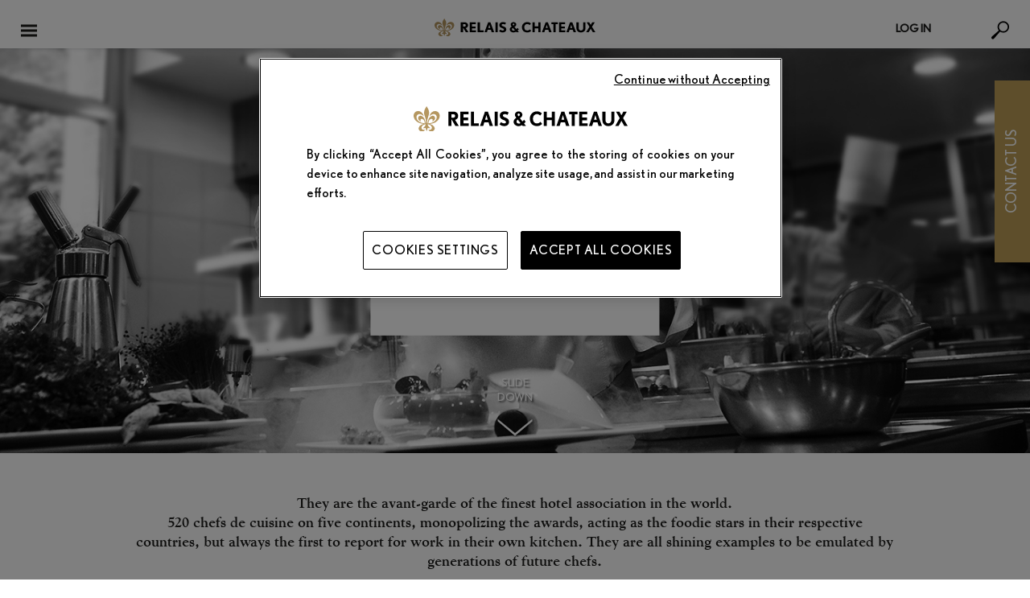

--- FILE ---
content_type: text/html; charset=UTF-8
request_url: https://www.relaischateaux.com/gb/chefs
body_size: 118432
content:

<!DOCTYPE html>
<!--[if IE 9]> <html class="lte-ie9 is-not-phone" lang="en-GB" > <![endif]-->
<!--[if gt IE 9]><!--> <html class="is-not-phone  " lang="en-GB" ><!--<![endif]-->

<head xmlns:hx="http://purl.org/NET/hinclude">
  
    <!-- DataLayer GTM -->
    <script>
      var dataLayer = [{"site_env":"prod"},{"page_language":"en_GB","page_name":"\/gb\/chefs"},{"user_status":"not_logged","travel_agency":"non","page_status":"legacy"},{"currency":"eur"},{"page_label":"other","page_type":"other_pages"}];
    </script>
    <!-- End Datalayer GTM -->
    <!-- Marqueur principal -->
    <!-- Google Tag Manager -->
    <script>(function(w,d,s,l,i){w[l]=w[l]||[];w[l].push({'gtm.start':
          new Date().getTime(),event:'gtm.js'});var f=d.getElementsByTagName(s)[0],
        j=d.createElement(s),dl=l!='dataLayer'?'&l='+l:'';j.async=true;j.src=
        'https://www.googletagmanager.com/gtm.js?id='+i+dl;f.parentNode.insertBefore(j,f);
      })(window,document,'script','dataLayer','GTM-5W7WLNQ');</script>
    <!-- End Google Tag Manager -->

    
    <meta charset="utf-8">
        <title>Famous chefs & well known chefs de cuisine - Relais & Châteaux</title>
    <meta property="og:title" content="Famous chefs & well known chefs de cuisine - Relais & Châteaux" />
        <meta name="description" content="Discover the finest restaurants and grands chefs Relais &amp; Châteaux worldwide for enriching culinary experiences." />
    <meta property="og:description" content="Discover the finest restaurants and grands chefs Relais &amp; Châteaux worldwide for enriching culinary experiences." />
        <meta property="og:url" content="https://www.relaischateaux.com/gb/chefs" />
    <meta property="og:type" content="website" />
    <meta property="og:image" content="https://www.relaischateaux.com/images/common/chef-toque.svg?1710420536" />
        <meta name="twitter:card" content="photo" />
    <meta name="twitter:site" content="@RelaisChateaux" />
    <meta name="twitter:title" content="Famous chefs & well known chefs de cuisine - Relais & Châteaux" />
    <meta name="twitter:description" content="Discover the finest restaurants and grands chefs Relais &amp; Châteaux worldwide for enriching culinary experiences." />
    <meta name="twitter:image" content="https://www.relaischateaux.com/images/common/chef-toque.svg?1710420536" />
        
      <meta name="apple-itunes-app" content="app-id=346844763">
        <link rel="alternate" href="android-app://com.relaischateaux.android/" />
    <link rel="alternate" href="ios-app://346844763/" />

    <meta content="strict-origin-when-cross-origin" name="referrer">

    <link rel="apple-touch-icon" sizes="57x57" href="/images/favicons/apple-touch-icon-57x57.png?1710420536">
  <link rel="apple-touch-icon" sizes="114x114" href="/images/favicons/apple-touch-icon-114x114.png?1710420536">
  <link rel="apple-touch-icon" sizes="72x72" href="/images/favicons/apple-touch-icon-72x72.png?1710420536">
  <link rel="apple-touch-icon" sizes="144x144" href="/images/favicons/apple-touch-icon-144x144.png?1710420536">
  <link rel="apple-touch-icon" sizes="60x60" href="/images/favicons/apple-touch-icon-60x60.png?1710420536">
  <link rel="apple-touch-icon" sizes="120x120" href="/images/favicons/apple-touch-icon-120x120.png?1710420536">
  <link rel="apple-touch-icon" sizes="76x76" href="/images/favicons/apple-touch-icon-76x76.png?1710420536">
  <link rel="apple-touch-icon" sizes="152x152" href="/images/favicons/apple-touch-icon-152x152.png?1710420536">
  <link rel="apple-touch-icon" sizes="180x180" href="/images/favicons/apple-touch-icon-180x180.png?1710420536">
  <link rel="icon" type="image/png" href="/images/favicons/favicon-196x196.png?1710420536" sizes="196x196">
  <link rel="icon" type="image/png" href="/images/favicons/favicon-160x160.png?1710420536" sizes="160x160">
  <link rel="icon" type="image/png" href="/images/favicons/favicon-96x96.png?1710420536" sizes="96x96">
  <link rel="icon" type="image/png" href="/images/favicons/favicon-16x16.png?1710420536" sizes="16x16">
  <link rel="icon" type="image/png" href="/images/favicons/favicon-32x32.png?1710420536" sizes="32x32">

  <meta name="msapplication-TileColor" content="#ffffff">
  <meta name="msapplication-TileImage" content="/images/favicons/mstile-144x144.png?1710420536">
  
    <meta name="viewport" content="width=device-width, initial-scale=1, maximum-scale=1" id="viewport-meta">

    <link type="text/css" rel="stylesheet" href="//fast.fonts.net/cssapi/4c7b3516-2003-4c5b-934b-cb62c6db52db.css"/>
  <link type="text/css" rel="stylesheet" href="/css/front/screen.min.css?1710420536" />
  <link type="text/css" rel="stylesheet" href="/fonts/MyFontsWebfontsKit.css?1710420536" />
      
        
        
    
      <script type="text/javascript">
      const ONEY_MINIMUM_AMOUNT = 600;
    </script>
    <script type="text/javascript">    var settingsGlobal = settingsGlobal || {
                sRootPath : "/",
                sGoogleApiKey : "AIzaSyB64tTyWGKR9k7E1kEIpuPwR4spXgyP7R8",
                sPathAjax : "/bundles/c2isonetea/includes/",
                sMarkerPath : "images/common/gmap/marker-",
                iCurrencyRate: 1.16455,
                rateSourceCurrency: 1,
                pluginGmapUrl : "/js/front/pluginsGmap.min.js?1710420536"
            };
    var settingsLocalization = settingsLocalization || {
                sLanguage : "en",
                sLanguageMin : "gb",
                sDateFormat : "dd/mm/yy"
            };
    settingsLocalization.autoNumericOpt = settingsLocalization.autoNumericOpt || {
        aSep:',',
        aDec:'.'
    };
</script>
        
            <link rel="canonical" href="https://www.relaischateaux.com/gb/chefs" />
      
                        <link rel="alternate" hreflang="fr" href="/fr/chefs" />
                        <link rel="alternate" hreflang="en-us" href="/us/chefs" />
        <link rel="alternate" hreflang="en" href="/us/chefs" />
                        <link rel="alternate" hreflang="en-gb" href="/gb/chefs" />
                        <link rel="alternate" hreflang="de" href="/de/chefs" />
                        <link rel="alternate" hreflang="es" href="/es/chefs" />
                        <link rel="alternate" hreflang="it" href="/it/chefs" />
            
  
  </head>


<body
  class="chef displayRequestLocalePopin "
  data-menuExpanded="false"
  data-fastTrackExpanded="false"
      lang="en"
>

<!-- Google Tag Manager (noscript) -->
<noscript><iframe src="https://www.googletagmanager.com/ns.html?id=GTM-5W7WLNQ"
                  height="0" width="0" style="display:none;visibility:hidden"></iframe></noscript>
<!-- End Google Tag Manager (noscript) -->

    
<!--[if lt IE 8]>
<p class="browserupgrade">You are using an <strong>outdated</strong> browser. Please <a href="http://browsehappy.com/">upgrade your browser</a> to improve your experience.</p>
<![endif]-->  <svg viewBox="0 0 100 100" xmlns="http://www.w3.org/2000/svg" class="spriteSVG"><defs><clipPath id="icon-T-a" transform="translate(-2 -17.07)"><path fill="none" d="M2.01 17.07H478v425.46H2.01z"/></clipPath><clipPath id="icon-c-a" transform="translate(-3.75 -15.34)"><path d="M91.66 444.26h296.68c48.55 0 87.9-38.86 87.9-86.79V102.13c0-47.93-39.35-86.79-87.9-86.79H91.66c-48.55 0-87.9 38.86-87.9 86.79v255.34c0 47.93 39.35 86.79 87.9 86.79z" fill="none"/></clipPath><clipPath id="icon-c-b" transform="translate(-3.75 -15.34)"><path fill="none" d="M59.62 49.42h360.77v360.77H59.62z"/></clipPath><clipPath id="icon-o-a" transform="translate(-2.76 -72.29)"><path fill="none" d="M2.76 72.29h474.47v315.03H2.76z"/></clipPath><style>.cls-bike{fill:none;stroke:#bd9e56;stroke-linecap:round;stroke-linejoin:round;stroke-width:10px;}</style><path d="M19.154 22.285H5.674C4.2 22.285 3 21.085 3 19.61V8.66h18.828v10.95c0 1.476-1.2 2.675-2.674 2.675M5.674 3.18h.85v1.684c0 .276.225.5.5.5.277 0 .5-.224.5-.5V3.18h4.39v1.684c0 .276.223.5.5.5.276 0 .5-.224.5-.5V3.18h4.388v1.684c0 .276.224.5.5.5.277 0 .5-.224.5-.5V3.18h.852c1.475 0 2.674 1.2 2.674 2.675V7.66H3V5.856C3 4.38 4.2 3.18 5.674 3.18m13.48-1h-.852V.5c0-.277-.223-.5-.5-.5-.276 0-.5.223-.5.5v1.68h-4.388V.5c0-.277-.224-.5-.5-.5-.277 0-.5.223-.5.5v1.68h-4.39V.5c0-.277-.223-.5-.5-.5-.275 0-.5.223-.5.5v1.68h-.85C3.648 2.18 2 3.83 2 5.856V19.61c0 2.027 1.648 3.675 3.674 3.675h13.48c2.025 0 3.674-1.648 3.674-3.674V5.856c0-2.025-1.65-3.674-3.674-3.674m-6.07 15.337c.658 0 1.19.533 1.19 1.19 0 .658-.532 1.19-1.19 1.19-.656 0-1.188-.532-1.188-1.19 0-.657.532-1.19 1.19-1.19zm4.752 0c.657 0 1.19.533 1.19 1.19 0 .658-.533 1.19-1.19 1.19-.657 0-1.19-.532-1.19-1.19 0-.657.533-1.19 1.19-1.19zm0-4.75c.657 0 1.19.533 1.19 1.19 0 .66-.533 1.19-1.19 1.19-.657 0-1.19-.53-1.19-1.19 0-.657.533-1.19 1.19-1.19z" id="iconCalendarNew-a"/> <clipPath id="icon-gift_ecrin-clip0_18108_438"> <rect width="32" height="32" fill="white"/> </clipPath> </defs><symbol viewBox="0 0 476.01 425.46" id="icon-T"><title>icon-T</title><g clip-path="url(#icon-T-a)"><path d="M40.89 29.49c-6.53 0-9.89 1.87-10.89 3.44s-.93 5.47 2.21 11.16L230.63 388.5c3.05 5.48 6.06 7.47 7.38 7.47s4.33-2 7.38-7.47L443.78 44.13c3.14-5.69 3.22-9.59 2.22-11.2s-4.32-3.48-10.81-3.48zM238 425.46c-13.07 0-25.16-8.28-33.18-22.66L6.44 58.42c-7.89-14.25-8.57-28.97-1.82-40.43s19.94-18 36.27-18h394.28c16.29 0 29.48 6.54 36.23 18s6.07 26.18-1.83 40.43L271.19 402.8c-8 14.38-20.11 22.66-33.18 22.66"/><path d="M325.73 120.14h-20.15c-7-23.85-20.19-36.32-37.42-36.32v155.11c0 16.12 4 25.67 22.74 26.39v18.33H185.26v-18.37c15.74-.72 22.74-8.06 22.74-24.23V83.82c-16.89 0-30.08 12.47-37.42 36.32h-20.15V65.49h175.3z"/></g></symbol><symbol viewBox="0 0 1000 1000" id="icon-beneficiary"><title>icon-beneficiary</title><path d="M846.5 153.5c-191.4-191.4-501.6-191.4-693 0-191.4 191.3-191.4 501.6 0 693 191.4 191.4 501.6 191.4 693 0 191.3-191.4 191.3-501.6 0-693zm-376 723.6c-42.3 0-73-32-73-76.2 0-44.8 31.2-77.2 74.1-77.2 43 0 73 31.8 73 77.2 0 44.9-30.4 76.2-74.1 76.2zM581 478.6c-43.3 51.2-60.5 95.1-57.4 147l1 26c.1.7.2 1.3.2 2 0 6.1-4.9 11-10.9 11h-82.2c-5.7 0-10.5-4.4-10.9-10.1l-2.1-27.4c-7.1-63.5 15.7-127.5 67.8-189.9 45.1-53.1 71.1-92.5 71.1-137.1 0-50.4-31.7-78.6-89.2-79.5-35.5 0-75.6 12.2-99.5 30.4-2.8 2.1-6.3 2.8-9.7 1.8-3.3-1-6-3.4-7.2-6.6l-25.2-66.3c-1.8-4.6-.2-9.8 3.8-12.8 36.9-26.8 98.5-44.2 156.9-44.2 128.9 0 186.7 83.2 186.7 165.6-.1 73.8-40.5 127.5-93.2 190.1z"/></symbol><symbol viewBox="0 0 472.48 428.91" id="icon-c"><title>icon-c</title><g data-name="Calque 2"><g clip-path="url(#icon-c-a)"><path d="M161.12 29.1c-17.71 0-41 13.29-49.9 28.47L36.1 185.99c-8.84 15.18-8.84 41.76 0 56.94l75.15 128.42c8.88 15.18 32.19 28.47 49.9 28.47h150.22c17.7 0 41.06-13.29 49.89-28.47l75.13-128.42c8.87-15.18 8.87-41.76 0-56.94L361.25 57.57c-8.83-15.18-32.19-28.47-49.89-28.47zm150.25 399.82H161.12c-28.2 0-61.32-18.87-75.42-43L10.57 257.48c-14.1-24.11-14.1-61.89 0-86L85.7 43.02c14.1-24.11 47.22-43 75.42-43h150.25c28.19 0 61.32 18.91 75.42 43l75.12 128.42c14.1 24.15 14.1 61.93 0 86L386.79 385.9c-14.1 24.15-47.23 43-75.42 43"/></g><g clip-path="url(#icon-c-b)"><path d="M224.71 170.44h21.65V377.3h-21.65z"/><path d="M227.93 303.63h50.79v21.65h-50.79zm7.61 39.88h50.79v21.65h-50.79z"/><g clip-path="url(#icon-c-b)" fill="none" stroke="#000" stroke-width="17.818"><path d="M201.45 92.72h-21.3c-9.71 0-17.66 8.66-17.66 19.24v4c0 10.58 7.95 19.24 17.66 19.24h21.3m71.01.1h21.29c9.72 0 17.66-8.66 17.66-19.24v-4c0-10.58-7.94-19.24-17.66-19.24h-21.29"/><path d="M272.33 126.36v4.1a36.08 36.08 0 0 1-72.16 0v-4.1m0-24.7v-5a36.08 36.08 0 0 1 72.16 0v5"/></g></g></g></symbol><symbol viewBox="0 0 355.97 457.29" id="icon-co"><title>icon-co</title><g data-name="Calque 2"><path d="M275.72 293.21c-17 43.43-53.55 68.81-98.38 68.81-66.17 0-97.08-67.11-97.08-128.59 0-60.9 27.42-138.17 117.54-138.17 44.4 0 73.13 23.69 73.13 60.91 0 21.43-13.49 39.48-29.6 39.48-37 0-22.2-73.32-57-73.32-24.81 0-44.4 29.89-44.4 71.63 0 60.9 32.21 110 71.83 110 18.71 0 30-6.77 47.88-29.89z"/><rect x="8.5" y="8.5" width="338.97" height="440.29" rx="23.04" fill="none" stroke="#000" stroke-linejoin="round" stroke-width="17"/></g></symbol><symbol viewBox="0 0 474.5 315.03" id="icon-o"><title>icon-o</title><g clip-path="url(#icon-o-a)"><path d="M237.24 22.65c-7.93 0-15.54 2-20.81 5.41L28.61 149.56c-3.79 2.46-5.95 5.38-5.95 8s2.16 5.47 5.95 7.93l187.83 121.5c5.27 3.4 12.88 5.38 20.81 5.38s15.54-2 20.81-5.38l187.83-121.53c3.79-2.46 6-5.34 6-7.93s-2.16-5.51-6-8L258.06 28.06c-5.27-3.43-12.88-5.41-20.81-5.41m0 292.37c-12.36 0-24.15-3.2-33.11-9L16.31 184.49C5.95 177.79 0 167.95 0 157.49s6-20.27 16.31-27L204.14 9.03c9-5.83 20.75-9 33.11-9s24.15 3.2 33.11 9l187.88 121.53c10.36 6.7 16.31 16.54 16.31 27s-5.95 20.26-16.31 27L270.36 305.99c-9 5.83-20.75 9-33.11 9"/><path d="M275.12 190.55c-4 30.1-15.31 47.29-30.88 47.29-20.16 0-30.1-26.87-30.1-81.7 0-51 7-81.14 26.87-81.14 13.69 0 25.5 15.86 30.36 43h19.06l-4.3-44.6c-10.46-7-27.68-11.81-43-11.81-53.43 0-75.44 50.49-75.44 99.91 0 54.28 28.45 89.73 71.43 89.73 17.45 0 37.87-6.15 51.3-15.54l2.69-45.15z"/></g></symbol><symbol viewBox="0 0 34.517 32.361" id="iconActivity"><title>iconActivity</title><path d="M7.687 7.687H0V0h7.687v7.687zM1 6.687h5.687V1H1v5.687zm9-2.344h16v-1H10m-2.313 23.35H0v-7.686h7.687v7.687zm-6.687-1h5.687v-5.686H1v5.687zm32.386-.13c.643-.932.693-2.145.102-3.128l-3.682-6.123c-.086-.143-.182-.272-.284-.392V9.668H.165v7.356h15.647l2.663 4.877.27.45H10v1h8.6l-.36.746c-.465.968-.622 2.416 1.273 3.818l2.932 2.177c.822.402 1.888.787 2.845.526l1.048 1.743 8.18-4.92-1.132-1.878zM26 12.596v1.5h-6.866l-1.32-1.5H26zM6.75 16.253H.937V10.44H6.75v5.813zM10 14.097v-1.5h4.133c-.023.063-.05.124-.067.19-.112.45-.05.915.156 1.31H10zm16.68 16.89l-.977-1.622-.408.19c-.634.292-1.3.177-2.332-.313l-2.854-2.13c-1.462-1.08-1.253-1.99-.97-2.582l.927-1.922-4.93-8.908c-.123-.203-.158-.442-.1-.672.057-.23.2-.424.403-.546.38-.23.88-.055 1.273.375l4.483 5.1 5.032-1.727c1.313-.39 2.24-.203 2.72.598l3.683 6.123c.43.714.34 1.613-.222 2.24l-.247.275.984 1.636-6.465 3.888zM5.62 15.126H2.064v-3.557h3.558v3.557z"/></symbol><symbol viewBox="0 0 70 70" id="iconAdresse"><title>iconAdresse</title><image width="70" height="70" xlink:href="[data-uri] AAB6JgAAgIQAAPoAAACA6AAAdTAAAOpgAAA6mAAAF3CculE8AAAAAmJLR0QA/4ePzL8AAAAHdElN RQflBQoQByk81eJeAAAET0lEQVRYw+2XXYiUZRTHf+e8szO626au27Yuy2wkqZjEktuFguBIHyQU ggmLdBEsBgZlUDdeRFSmRhAhdGFXUV1UkLHRFyleCEGBoEShEvhVfrDrIpgfq+/zntPFO+PuzLwz O+iNhOfi5X3mOfN/ztf/nOcVJ+E2JQK9XYxU7sL8b2A8fajeKowDIOnDrOmJjfc0LU7HIQE8viUY S3DDI8RpA6StCUyu8ZYQ2R+f752Y0Dk9T73wkCei1lC3ATVdPIp3v3kFBBzTez/YCC5ZulFjGFx+ XX/R5m7YUJyvF/767IervmB0WbYpEeAesmVXPte/f2q5pztf+Cpb091rYeLKy6Z8/q3Ku4UQwuTm fH5HqzAhxHEIIXyanz06HcRCbB/l8t/FLcLEFkIIRwr5PTftswr+rlz7ycpqJmtCsBAW5TfHqYdx bBan3lp4pjBYPqcGpiZTaUZ937qOcyouKGmpOAJJNNl3/ZfBurzX92JRAHmFd9pAFIt5d1lP6aDg 0KaztiYjaEb1ZNSNy4XirHFFcCF+5LQD219N9+LucHZORt3Uc0rha1ZGIhDB1lMO8MYpHIW2Ff5t VgXWw5jol2wCBYNPTAQj+RAwYIQvPONftT+4Q3zOBsu7ly5HCSj8ljYeHuN45NRRtJbhosCEdqVn W3vk6qawAFCDLiaSqJ7odeaZGVeYk2aZXFEgQmwdnhjQyZUMlOy2leMyoAK6JxFz897nXSIFblDI ajqZMPO4RNo5WfJjQUWXHkLSiFzknuyDM2Tu2JnetF9ZVDp7+OSKAcq9nTN0pUFqwZqS7C0HHGPW yuGBqa39lKCFEAOsraoxm672DWvLk6dK6sigGP/e3zaRtxoKqgGhKxnrqMXIIIOaQecDYV/iuEzt OgkO+8JARwMGVYkB+JZku6AyLQiCIM5226JkDIFap1wAv9xn/8yvDqRH5tFEP2MdqFWnKsMpcXWk 8/HkvSpNJTLE3vZSp3pSn6q6ELu44H8vyZ1vn36mRxhXe8PRotaB1FvjiApIcfDGzip1MYOdYbCI ZZGh0dQ89qienlcVMbWLxeTQ4jRMMyW8IotLyYsOrp7mSTFesjWLU8tatobxB/zQInFBrVx6R5ZH J7pTW2bM1E037ntNnijz0TEUf5rXu9NFBqmyrwJm4Xpf4f3pI3BHoW9yahg3H3fTgpocXiV/Pmio JRHoiaV+YIgkytBt4lREtHyY1TfAPMK5vobhIWh4cWt4vwnhWn9+pPI+kuu/VnEprvGriVMAevxh /361APrzs/L7wkZ6M3xP2cA21p0H9Mx6ti3Malcz1g1oEvHkgZ6j7Ta5ZHzVT1kteCZrFDAxRnvG nkt8/XjvKFnV0oo1AJxflLw8e0f+2IImOs0utKjhonawZJ7bPwSNbsVNQ6wYLhhDu90+Xg40i3Cj y74blQG38TTDZXo2Mmfm2LQid7/D78LcoojfPsYd59SdBfMfGvo7gTW0F94AAAAldEVYdGRhdGU6 Y3JlYXRlADIwMjEtMDUtMTBUMTY6MDc6NDErMDM6MDBNJsu5AAAAJXRFWHRkYXRlOm1vZGlmeQAy MDIxLTA1LTEwVDE2OjA3OjQxKzAzOjAwPHtzBQAAAABJRU5ErkJggg=="/></symbol><symbol viewBox="0 0 70 70" id="iconAlimentation"><title>iconAlimentation</title><image width="70" height="70" xlink:href="[data-uri] AAB6JgAAgIQAAPoAAACA6AAAdTAAAOpgAAA6mAAAF3CculE8AAAAAmJLR0QA/4ePzL8AAAAHdElN RQflBQoQByk81eJeAAAHGElEQVRYw+1Y4Wtb1xX/+fg5rpWUzJ0j8nGOeIhQjI3xVE3Lwt5elbGM gTElotDE6bwGiin5A8b+iCBsZ27TLOw/2IcN11XcdCh2RBiMEkYIXuvGTmTp1bSx4/j23Hu0D/c9 +clS9qUZ7EPvF72r++7vnnPu+Z3fkboaeBGDXgjK9zD/exgHAKC/K8ILdir2Kftzip6k+T617Dy4 XQAIAUJCQoCAiEQDJE0MA5BuHiJxT5y4abrRDdleunW/1nVs8BdnDhOEJDxNGt3d+Gap9CCQpOvl jwoEJNEJXY0wxKQJAD27Mb8rRAKhxKXJXpAAJABISF2f39OOEASHp97uJU1CoSFNGIAgqF6+J7lf jSZR/cffVmS4mISEpgtVL9+j0d/8uJ+CyuKKHioOEEAS+tNoNBoNtkNt5FJ+WbFhZuZyPpXdYGbF zMxmI+f6ZVaGjVJc9lO5DWY2zI1Go9GIYAwz85MJt1A3rJgNs1JBwR3fte8a3hl33wzsa4oNBwV3 4oliPgDDhpmLKT/YCyGZmQM/PRM9z6T8oLnAzIHvFrkNRjFzMOKWm05Yv9IjW+GuEffv3DLK7mjQ hImnXenpqYwNGwFY/+3Z+5ncs0W7Xnqay7Ymbia3XWrNxTCFSvAgatmQaMGXF1b+/VfxZQkQQJbg x3IZACSPW828icHoNcoRpt95fZ2A9Ys1SZyhDD0ACKBV81NpIYXgJ7jfRgYAWNevaNSlfn6dHl6o InFlCEkJIBCg2t1PEntdCD/EV23UBAR95BD9IaE3zy9drOKl2Z9JyE0CeuAIxc8UAhptMARyXkYV MjZ7RDanN5GYzQlQxXEL049HLfQDIaCktDOcJI0KgMxsAkDialYcoIJBEhHAxd2WAANYkUG0h1jg ySIgyM4fRmJ+TCBACZ4GgcTDIprVwW5ahL+/O0o/xaY+kiozG+bVP63ZpC+7I0GUfulySAu2bCmn RuvtZGDDXEz7ARsVztjU/dSMJYDhousHbAyz4j1mw4GXvmI6wCjDuxMnCwErZjbGKBMU0m/sRuTf nTh5LmBWIVmCcyfHlWLVbo0xaiOT9u4YFRYKL5V92CSYephN+WX7aMyyl85sqH1r9qufkBCq0/9C 5peZJGqVhYoMFY/rfdpUL/8T2Xw2iVplYYVeLSaJu9Fe/QCI8+zGtW0hkBAOT73dA8B0R0B8/f2n BAEJ9U1N9YTVtQMMAHxTWlqtdR1zT79+NLJDU1hLt0ul1VpXf9rLvxwx63kwEAoLOQmoNeco5mOk Sf9FNXVE5hiKISGrNwIBREK2oTOMOIBDEDLSkuPd2oGACHDgCFoPaXOK7GHUVJbo+9AWsRgECV3s HBuhUHwB03XAVgl1W2Ixek5sHGiICATobqkvEBtWgiZN1LrXOQgj2x/d/LyG5KDvH43dk618YTKk /J//AEDMpINOqRvvPw1vM3FpsjceG6g/X921UULfO5O9pB1NnWIjFLx7D7l8dgC1ysIKhosDMTuD 6c/kVD6TRK2yeBuvziTj/sQ1nB9nXX9ZMbNhw2XPzW2aqGrw42zaXw5pymXPzW6a9kJhmJl3xt1C PWI0m6CQHt+JVPTrN9xCXbEKp1vn0uM7ex3qDRv1x5NenRWzUsxGsQm89IwKj5hzvTqzYmUMK8O8 5aXnWHWAUVvD7p2oSho2hs1yaiiwBtSH3GVWxjDznn37Tmq43ixbsbunj/Zyo0I6yjCBjJ7e+9gy p/Rtbkwc0RD0iDz63dnVkdO7NztxSj4VH6QdCIQgDgDHxyc2ez9BHvRs2YBIO9ULt7/4i+NhKUah 5hM9QDbsJyx5AMlg1VaMVckQpqd+vS5CX7z1SA6dlSxWO8CI1JCMMjYS2iRqlkk1SgrqtH5+HWsX q0jMnUQStQ6NiTT7aIJtVYlsN01iM5R+71B98tZbVXpp9jUAsp/9caYmUYussZ8aVZ0EaQiSVIXO zPfpx+9+BedqlgQ1GmizhkgoRRU4EUsEIAd3nUGIQ4QU3RVHMnNHDoESH2YAUIXc9tgIxNMLEB3B AqJlQfs23p5ehEDGPjgkfVeHAYIsam//mmOcCkZSZSvTocipsjuyZUUtGEuVmZnN5x+u2bSO9P1g Q6vMTNoPIioqxXv1vFuMmthoLWp3g/yJOaW4U1+8M+EWgljrW3AnnoTPJr6mFAcFd2KnvUu3bmxk Xb/Mxk7L/onsxj6oXQvbjbLvZh/zfnt9oGzVLt/79pSfHaBaZeE2DRWTsbJVe+8z5GzZWljB8JXj AqHnaLi69sGOA2g4cnRyqqdFZfja9W17t/rIpclecToIjIT5SlufLqxVu4796MzpVxAXXxLg65sf f/mop//EGa9fQBoddMp0W813ILbHC0t2Cw6JWLWT5o/EVhiLHQqaJhIc1M0QyP6mi6YtMN95/H/9 ufA9zPPHfwCBiwqdg9zHygAAACV0RVh0ZGF0ZTpjcmVhdGUAMjAyMS0wNS0xMFQxNjowNzo0MSsw MzowME0my7kAAAAldEVYdGRhdGU6bW9kaWZ5ADIwMjEtMDUtMTBUMTY6MDc6NDErMDM6MDA8e3MF AAAAAElFTkSuQmCC"/></symbol><symbol viewBox="-46 58.9 6.1 5.1" id="iconArrowBack"><title>iconArrowBack</title><path d="M-41.9 59.9h-1.4v-1l-2.7 1.6 2.7 1.6v-1h1.4c.5 0 .9.4.9.9s-.4.9-.9.9h-2.5V64h2.5c1.1 0 2.1-.9 2.1-2.1-.1-1.1-1-2-2.1-2z"/></symbol><symbol viewBox="0 90 612 612" id="iconArrowBottom"><title>iconArrowBottom</title><path d="M306 93C138.7 93 3 228.7 3 396s135.7 303 303 303 303-135.7 303-303S473.3 93 306 93zm0 418.3L157.1 362.4h297.7L306 511.3z"/></symbol><symbol viewBox="0 0 512 512" id="iconArrowBottomBlack"><title>iconArrowBottomBlack</title> <path d="M46.5 73.4c-12.2 0-22.3 4.2-30.3 12.6s-12 19.1-12 32c0 9.2 2.3 18.7 6.9 28.6C24.8 165.7 40.5 187 58 210.7c17.5 23.6 35.5 47.7 53.8 72.1s36.4 48.6 54.4 72.7c17.9 24 33.8 45.6 47.5 64.7 12.2 12.2 24.8 18.3 37.8 18.3 15.3 0 28.6-7.3 40.1-21.7 3-3.8 9.9-12.4 20.6-25.8s23.3-29.6 37.8-48.6c14.5-19.1 30.1-39.1 46.9-60.1s32.4-41 46.9-60.1 27.3-35.3 38.3-48.6c11.1-13.4 17.7-21.9 20-25.8 3.8-9.9 5.7-18.3 5.7-25.2 0-13-4.2-23.7-12.6-32.1s-18.7-12.6-30.9-12.6c-13 0-25.6 5-37.8 14.9-10.7 13-23.7 29.4-38.9 49.2-15.3 19.8-31.3 40.4-48.1 61.8s-32.8 42-48.1 61.8c-15.3 19.8-28.2 36.2-38.9 49.2-11.4-15.3-24.6-33-39.5-53.2s-30.2-40.6-45.8-61.2-30.9-41-45.8-61.2-28-38-39.5-53.2c-11.3-8.4-23.2-12.6-35.4-12.6z" fill="#1c1c1b"/> </symbol><symbol viewBox="0 0 512 512" id="iconArrowBottomWhite"><title>iconArrowBottomWhite</title> <path d="M46.5 73.4c-12.2 0-22.3 4.2-30.3 12.6s-12 19.1-12 32c0 9.2 2.3 18.7 6.9 28.6C24.8 165.7 40.5 187 58 210.7c17.5 23.6 35.5 47.7 53.8 72.1s36.4 48.6 54.4 72.7c17.9 24 33.8 45.6 47.5 64.7 12.2 12.2 24.8 18.3 37.8 18.3 15.3 0 28.6-7.3 40.1-21.7 3-3.8 9.9-12.4 20.6-25.8s23.3-29.6 37.8-48.6c14.5-19.1 30.1-39.1 46.9-60.1s32.4-41 46.9-60.1 27.3-35.3 38.3-48.6c11.1-13.4 17.7-21.9 20-25.8 3.8-9.9 5.7-18.3 5.7-25.2 0-13-4.2-23.7-12.6-32.1s-18.7-12.6-30.9-12.6c-13 0-25.6 5-37.8 14.9-10.7 13-23.7 29.4-38.9 49.2-15.3 19.8-31.3 40.4-48.1 61.8s-32.8 42-48.1 61.8c-15.3 19.8-28.2 36.2-38.9 49.2-11.4-15.3-24.6-33-39.5-53.2s-30.2-40.6-45.8-61.2-30.9-41-45.8-61.2-28-38-39.5-53.2c-11.3-8.4-23.2-12.6-35.4-12.6z" fill="#fff"/> </symbol><symbol viewBox="0 0 512 512" id="iconArrowLeftBlack"><title>iconArrowLeftBlack</title> <path d="M438.6 46.5c0-12.2-4.2-22.3-12.6-30.3-8.4-8-19.1-12-32-12-9.2 0-18.7 2.3-28.6 6.9C346.3 24.8 325 40.5 301.3 58c-23.6 17.5-47.7 35.5-72.1 53.8-24.4 18.3-48.6 36.4-72.7 54.4-24 17.9-45.6 33.8-64.7 47.5-12.2 12.2-18.3 24.8-18.3 37.8 0 15.3 7.3 28.6 21.7 40.1 3.8 3 12.4 9.9 25.8 20.6 13.4 10.7 29.6 23.3 48.6 37.8 19.1 14.5 39.1 30.1 60.1 46.9 21 16.8 41 32.4 60.1 46.9s35.3 27.3 48.6 38.3c13.4 11.1 21.9 17.7 25.8 20 9.9 3.8 18.3 5.7 25.2 5.7 13 0 23.7-4.2 32.1-12.6 8.4-8.4 12.6-18.7 12.6-30.9 0-13-5-25.6-14.9-37.8-13-10.7-29.4-23.7-49.2-38.9-19.8-15.3-40.4-31.3-61.8-48.1s-42-32.8-61.8-48.1c-19.8-15.3-36.2-28.2-49.2-38.9 15.3-11.4 33-24.6 53.2-39.5 20.2-14.9 40.6-30.2 61.2-45.8 20.6-15.6 41-30.9 61.2-45.8 20.2-14.9 38-28 53.2-39.5 8.4-11.3 12.6-23.2 12.6-35.4z" fill="#1c1c1b"/> </symbol><symbol viewBox="0 0 512 512" id="iconArrowLeftWhite"><title>iconArrowLeftWhite</title> <path d="M438.6 46.5c0-12.2-4.2-22.3-12.6-30.3s-19.1-12-32-12c-9.2 0-18.7 2.3-28.6 6.9C346.3 24.8 325 40.5 301.3 58c-23.6 17.5-47.7 35.5-72.1 53.8s-48.6 36.4-72.7 54.4c-24 17.9-45.6 33.8-64.7 47.5-12.2 12.2-18.3 24.8-18.3 37.8 0 15.3 7.3 28.6 21.7 40.1 3.8 3 12.4 9.9 25.8 20.6s29.6 23.3 48.6 37.8c19.1 14.5 39.1 30.1 60.1 46.9s41 32.4 60.1 46.9 35.3 27.3 48.6 38.3c13.4 11.1 21.9 17.7 25.8 20 9.9 3.8 18.3 5.7 25.2 5.7 13 0 23.7-4.2 32.1-12.6s12.6-18.7 12.6-30.9c0-13-5-25.6-14.9-37.8-13-10.7-29.4-23.7-49.2-38.9-19.8-15.3-40.4-31.3-61.8-48.1s-42-32.8-61.8-48.1c-19.8-15.3-36.2-28.2-49.2-38.9 15.3-11.4 33-24.6 53.2-39.5s40.6-30.2 61.2-45.8 41-30.9 61.2-45.8 38-28 53.2-39.5c8.4-11.3 12.6-23.2 12.6-35.4z" fill="#fff"/> </symbol><symbol viewBox="0 0 512 512" id="iconArrowRightBlack"><title>iconArrowRightBlack</title> <path d="M73.4 465.5c0 12.2 4.2 22.3 12.6 30.3 8.4 8 19.1 12 32 12 9.2 0 18.7-2.3 28.6-6.9 19.1-13.7 40.4-29.4 64.1-46.9 23.6-17.5 47.7-35.5 72.1-53.8 24.4-18.3 48.6-36.4 72.7-54.4 24-17.9 45.6-33.8 64.7-47.5 12.2-12.2 18.3-24.8 18.3-37.8 0-15.3-7.3-28.6-21.7-40.1-3.8-3-12.4-9.9-25.8-20.6-13.4-10.7-29.6-23.3-48.6-37.8-19.1-14.5-39.1-30.1-60.1-46.9-21-16.8-41-32.4-60.1-46.9s-35.3-27.3-48.6-38.3c-13.4-11.1-21.9-17.7-25.8-20-9.9-3.8-18.3-5.7-25.2-5.7-13 0-23.7 4.2-32.1 12.6C82.2 25.2 78 35.5 78 47.7c0 13 5 25.6 14.9 37.8 13 10.7 29.4 23.7 49.2 38.9 19.8 15.3 40.4 31.3 61.8 48.1s42 32.8 61.8 48.1c19.8 15.3 36.2 28.2 49.2 38.9-15.3 11.4-33 24.6-53.2 39.5-20.2 14.9-40.6 30.2-61.2 45.8-20.6 15.6-41 30.9-61.2 45.8-20.2 14.9-38 28-53.2 39.5-8.5 11.3-12.7 23.2-12.7 35.4z" fill="#1c1c1b"/> </symbol><symbol viewBox="0 0 512 512" id="iconArrowRightWhite"><title>iconArrowRightWhite</title> <path d="M73.4 465.5c0 12.2 4.2 22.3 12.6 30.3s19.1 12 32 12c9.2 0 18.7-2.3 28.6-6.9 19.1-13.7 40.4-29.4 64.1-46.9 23.6-17.5 47.7-35.5 72.1-53.8s48.6-36.4 72.7-54.4c24-17.9 45.6-33.8 64.7-47.5 12.2-12.2 18.3-24.8 18.3-37.8 0-15.3-7.3-28.6-21.7-40.1-3.8-3-12.4-9.9-25.8-20.6-13.4-10.7-29.6-23.3-48.6-37.8-19.1-14.5-39.1-30.1-60.1-46.9s-41-32.4-60.1-46.9-35.3-27.3-48.6-38.3c-13.4-11.1-21.9-17.7-25.8-20-9.9-3.8-18.3-5.7-25.2-5.7-13 0-23.7 4.2-32.1 12.6C82.2 25.2 78 35.5 78 47.7c0 13 5 25.6 14.9 37.8 13 10.7 29.4 23.7 49.2 38.9 19.8 15.3 40.4 31.3 61.8 48.1s42 32.8 61.8 48.1 36.2 28.2 49.2 38.9c-15.3 11.4-33 24.6-53.2 39.5s-40.6 30.2-61.2 45.8c-20.6 15.6-41 30.9-61.2 45.8s-38 28-53.2 39.5c-8.5 11.3-12.7 23.2-12.7 35.4z" fill="#fff"/> </symbol><symbol viewBox="0 0 512 512" id="iconArrowTopBlack"><title>iconArrowTopBlack</title> <path d="M465.5 438.6c12.2 0 22.3-4.2 30.3-12.6 8-8.4 12-19.1 12-32 0-9.2-2.3-18.7-6.9-28.6-13.7-19.1-29.4-40.4-46.9-64.1-17.5-23.6-35.5-47.7-53.8-72.1-18.3-24.4-36.4-48.6-54.4-72.7-17.9-24-33.8-45.6-47.5-64.7-12.2-12.2-24.8-18.3-37.8-18.3-15.3 0-28.6 7.3-40.1 21.7-3 3.8-9.9 12.4-20.6 25.8-10.7 13.4-23.3 29.6-37.8 48.6-14.5 19.1-30.1 39.1-46.9 60.1-16.8 21-32.4 41-46.9 60.1s-27.3 35.3-38.3 48.6c-11.1 13.4-17.7 21.9-20 25.8-3.8 9.9-5.7 18.3-5.7 25.2 0 13 4.2 23.7 12.6 32.1 8.4 8.4 18.7 12.6 30.9 12.6 13 0 25.6-5 37.8-14.9 10.7-13 23.7-29.4 38.9-49.2 15.3-19.8 31.3-40.4 48.1-61.8s32.8-42 48.1-61.8c15.3-19.8 28.2-36.2 38.9-49.2 11.4 15.3 24.6 33 39.5 53.2 14.9 20.2 30.2 40.6 45.8 61.2 15.6 20.6 30.9 41 45.8 61.2 14.9 20.2 28 38 39.5 53.2 11.3 8.4 23.2 12.6 35.4 12.6z" fill="#1c1c1b"/> </symbol><symbol viewBox="0 0 512 512" id="iconArrowTopWhite"><title>iconArrowTopWhite</title> <path d="M465.5 438.6c12.2 0 22.3-4.2 30.3-12.6s12-19.1 12-32c0-9.2-2.3-18.7-6.9-28.6-13.7-19.1-29.4-40.4-46.9-64.1-17.5-23.6-35.5-47.7-53.8-72.1s-36.4-48.6-54.4-72.7c-17.9-24-33.8-45.6-47.5-64.7-12.2-12.2-24.8-18.3-37.8-18.3-15.3 0-28.6 7.3-40.1 21.7-3 3.8-9.9 12.4-20.6 25.8-10.7 13.4-23.3 29.6-37.8 48.6-14.5 19.1-30.1 39.1-46.9 60.1s-32.4 41-46.9 60.1-27.3 35.3-38.3 48.6c-11.1 13.4-17.7 21.9-20 25.8-3.8 9.9-5.7 18.3-5.7 25.2 0 13 4.2 23.7 12.6 32.1s18.7 12.6 30.9 12.6c13 0 25.6-5 37.8-14.9 10.7-13 23.7-29.4 38.9-49.2 15.3-19.8 31.3-40.4 48.1-61.8s32.8-42 48.1-61.8 28.2-36.2 38.9-49.2c11.4 15.3 24.6 33 39.5 53.2s30.2 40.6 45.8 61.2c15.6 20.6 30.9 41 45.8 61.2s28 38 39.5 53.2c11.3 8.4 23.2 12.6 35.4 12.6z" fill="#fff"/> </symbol><symbol viewBox="0 0 70 70" id="iconAutre"><title>iconAutre</title><image width="70" height="70" xlink:href="[data-uri] AAB6JgAAgIQAAPoAAACA6AAAdTAAAOpgAAA6mAAAF3CculE8AAAAAmJLR0QA/4ePzL8AAAAHdElN RQflBQoQByvS24NyAAADsklEQVRYw+2Y329UVRDH55xdrbHtpkkJSSVqu3UjVF3EaKOVIkETEYFE +qDoE9alrWBCUlsU6R8ALxqBrjaVPuEDMUqQpgtaAzbRxKQuP2xiENn4A2rB2m630uweZr4+7N31 lt7e3tImauw8bc6c87nfmTPn1yrQfJieF8oCZgHzT2L8uR8yJxX/rqD+5xit5wOj6IpWc8Yo1fNi j5qW4/eKufD2pd20di5qhJSm9ls+XLnrhCblWO9eMJqY6NyKqj01r/coiL5JDClNdNf5K7ftXfVm jHzqZjEgMsGv+lG49/E3Pnc+2GAZuxkyXVW7h8EYb1h2TMTmsGwGjDFsDCPTVdGaBjNjrPG+Y7bO 3jFsYA4Gd06AxTAjtfXeTwFmMysMM4O7KlrSuQ4YrV96NN/dI4aZIZ3B1glbHMMvL/04198zBtJZ 3nLNcovJckKfWANmxGRbBeis2JmjsGQdI83Vh67JjBhjBEByNAPgg/LWFCTHMIKh939Gd/Fzw7Bj VK6a7CtFtL56tDfpk3tWDrZvbCuyfAok/mTLkfCiy3c01fjs1euIUar34OVQmf+P3y8OPr+r2ObS yeb+pku/PrxxCV3X9kXgFBTQGOgYz2QmfuvrTto9SG6piiGdBDzUjWEMbHj6+7zDmGxiGKnI/bFJ vd1TzPhpXe05WHnNtWI8svw4ZLJu15liJNav/i4/z5aWhvAJmURxxQgbY5DY8MTApLyMRVbcSJmx /AwjsW7NAIyxRiJVvzxmfcOrGmZmwcX1q/N6kIyEPxNr5zCe1bCkBYlnV52BMAtjpOHBfEQe1WSL /r1eIPFMbRzCzIiWfwThKZYb7bAXixBp9cO7LX1UfqBo22lFJBS8OwDItJcpB4zWRCTRxZU7TlHF /sJX41ppqi74Ju1yijt7RMdj9R3LdnxJwWhg+7eKqCTwS5pk2oPEsV350LFkbck7D73VR5UHirb1 a6LS60yzVAP19RevlNKiPb7IKarcX7i9nyjt+vBywogy+6qeUnS2I112lRCKFr12RgYXF7hgnG4U Wp08va/0wuEY6uruBCjU3tRWPVpzu5sepypObd76Y7T20bY4shsLzm/SjSOw190NdeOw+ynV0xwe G3ryhbA/2yo+FT+8OQwHNS6bqP4zciS0pu6Rgr/blErfSk4x5TBTc6Po0NktLz1QTLavgwrgOlNT 1eih7rLHSjy+IVyCymQCBPZ2t3TBKCXi9YLq8oKBkJ7tu2hWa216Uwv/USxg/vOYvwC2/E+zJGU6 TQAAACV0RVh0ZGF0ZTpjcmVhdGUAMjAyMS0wNS0xMFQxNjowNzo0MyswMzowMNq52pAAAAAldEVY dGRhdGU6bW9kaWZ5ADIwMjEtMDUtMTBUMTY6MDc6NDMrMDM6MDCr5GIsAAAAAElFTkSuQmCC"/></symbol><symbol viewBox="0 0 159.000000 145.000000" id="iconBaignoire"><title>iconBaignoire</title><path d="M120.4 7.8c-5.1 2.5-8.5 7.1-9.2 12.7-.4 3.8-.8 4.4-3.3 4.9-2.4.5-2.9 1.1-2.9 3.5 0 3.6 1.2 4.1 10.5 4.1 5.1 0 7.6-.4 8.5-1.5 1.8-2.2.8-4.9-2.5-5.9-1.7-.6-3.2-1.1-3.3-1.2-1-.7 2.2-7.6 4.1-8.9 3.5-2.4 11.1-1.9 14.4.9l2.8 2.4.3 27.1.3 27.1H74v-2.6c0-1.4-.5-3.4-1-4.5-1-1.8-2.3-1.9-19.4-1.9-20.1 0-19.6-.2-19.6 6.1V73H19.9c-7.7 0-14.9.5-16 1-1.5.8-1.9 2.1-1.9 6 0 4.3.4 5.2 2.8 6.7 7.1 4.4 7.2 4.7 7.2 16.5 0 8.8.4 11.6 2 14.7 2.2 4.4 7 8.8 10.5 9.7 2.1.5 2.2.9 1.4 3.7-.5 1.8-.9 4.7-.9 6.5 0 3.1.2 3.3 3.2 3 3-.3 3.3-.7 4.6-6.1l1.4-5.7h90.4l1.4 5.7c1.4 5.4 1.7 5.8 4.5 5.8s3-.3 3-3.5c0-1.9-.4-4.7-.8-6.1-.6-2.3-.3-2.8 1.7-3.3 3.7-.9 8.7-5.6 10.7-10.1 1.4-3 1.9-6.5 1.9-14.5 0-5.8.4-11 .8-11.6.4-.6 2.6-2.3 5-3.8 4-2.5 4.2-2.8 4.2-7.6 0-5.5-1.5-7-6.9-7H147V46c0-30.2-.3-31.8-6.4-36.5-4.9-3.7-14.2-4.5-20.2-1.7zM66 86.5V102H42V71h24v15.5zm-32 8c0 12.5.1 13.5 2.1 14.5 1.3.7 8 1 19 .8 13.8-.2 17.2-.6 17.9-1.8.5-.8 1-7.2 1-14.3V81h73.8l-3.9 3.9-3.9 3.9v10.6c0 11.9-1.2 16-5.5 19.4-2.8 2.2-2.9 2.2-55 2.2-51.5 0-52.3 0-54.9-2.1-4.7-3.7-5.6-6.8-5.6-19V88.8l-3.9-3.9-3.9-3.9H34v13.5z"/></symbol><symbol viewBox="-39 52 20 17" id="iconBasket"><title>iconBasket</title><path d="M-39 62c0-.3 0-.6 0-.9 0-.6 2-1 4.8-1.2 0-.2 0-.4 0-.6 0-4.1 2.5-7.3 5.6-7.3s5.6 3.3 5.6 7.3c0 .2 0 .4 0 .7 2.4.2 4 .6 4 1.1 0 .3 0 .6 0 .9h-20zm10.8-8.5c-2.4 0-4.4 2.6-4.4 5.9 0 .6 7.8.2 7.8 0 0-3.2-1-5.9-3.4-5.9zm9 9.5c-.8 5.1-4.9 6-9.8 6-5 0-9.1-.8-9.9-6h19.7z"/></symbol><symbol viewBox="0 0 23.338 20.782" id="iconBasket2"><title>iconBasket2</title><path d="M11.074 10.17h-9.48l.852 7.834c0 1.535.872 2.777 1.948 2.777H19.18c1.075 0 1.95-1.24 1.95-2.776l.85-7.835H11.075zm-2.708 7.447H3.77V16.46h4.597v1.157zm0-3.585H3.77v-1.156h4.597v1.156zm5.388 3.585H9.158V16.46h4.596v1.157zm0-3.585H9.158v-1.156h4.596v1.156zm.792-1.157h4.597v1.156h-4.597v-1.155zm0 3.585h4.597v1.156h-4.597V16.46zm8.792-7.428c0 .416-.354.752-.79.752h-.568l.037-.34H11.74l1.116-1.163h9.69c.438 0 .792.336.792.752zm-21.782.41l.037.342H.79c-.436 0-.79-.336-.79-.752s.354-.75.79-.75h10.024l-.42.436c-.124.127-.016.442.234.726H1.556zm11.46-.834H10.72L16.8.373c.146-.136.52-.008.84.287.317.293.456.642.31.776l-4.936 7.172zm.264.835H9.854v-.835h3.427v.835z"/></symbol><symbol viewBox="0 0 94.68 108.21" id="iconBasket3"><title>iconBasket3</title><path d="M45.77.47c-13.02 0-23.55 10.3-24.21 23.4H.28v68.17A15.7 15.7 0 0 0 16 107.74h62.68a15.7 15.7 0 0 0 15.72-15.7V23.87H70.09C69.42 10.77 58.79.47 45.77.47zm0 2.6c11.6 0 21.05 9.08 21.72 20.78H24.16c.66-11.71 10-20.79 21.6-20.79zM58.49 5.6c.53.35.99.8 1.49 1.2-.5-.4-.96-.85-1.49-1.2zM29.7 8.37c-.64.65-1.19 1.4-1.76 2.12.57-.72 1.12-1.47 1.77-2.12zm32.2 0c.37.36.65.8 1 1.18-.35-.39-.63-.82-1-1.18zM26.9 11.72c-.48.7-.85 1.5-1.26 2.26.41-.76.77-1.56 1.26-2.26zm37.81 0c.42.6.72 1.27 1.07 1.9-.35-.63-.65-1.3-1.07-1.9zm2.17 3.86c.3.7.49 1.48.73 2.22-.24-.74-.42-1.51-.73-2.22zm-42.13.01c-.27.62-.42 1.31-.64 1.96.22-.65.37-1.34.64-1.96zm-1.4 4.3c-.16.7-.18 1.45-.27 2.17.1-.72.11-1.48.27-2.18zm44.94 0c.16.68.18 1.42.27 2.13-.1-.71-.11-1.45-.27-2.14zm-45.53 5.26H68.9v.02H22.76zm70.34.02v66.87zm-90.22 1.3H91.8v65.57c0 7.29-5.83 13.11-13.13 13.11H16c-7.3 0-13.12-5.82-13.12-13.11zm-1.3 65.57zm89.93 6.48z"/></symbol><symbol viewBox="0 0 27.375 23.443" id="iconBasketGastro"><title>iconBasketGastro</title><path d="M11.074 12.83h-9.48l.852 7.836c0 1.535.872 2.777 1.948 2.777H19.18c1.075 0 1.95-1.242 1.95-2.777l.85-7.835H11.075zM8.366 20.28H3.77v-1.156h4.597v1.156zm0-3.585H3.77v-1.156h4.597v1.156zm5.388 3.585H9.158v-1.156h4.596v1.156zm0-3.585H9.158v-1.156h4.596v1.156zm.792-1.156h4.597v1.156h-4.597v-1.156zm0 3.585h4.597v1.156h-4.597v-1.156zm8.792-7.43c0 .417-.354.753-.79.753h-.568l.037-.34H11.74l1.116-1.163h9.69c.438 0 .792.335.792.75zm-21.782.412l.037.34H.79c-.437 0-.79-.335-.79-.75s.354-.752.79-.752h10.024l-.42.437c-.124.126-.016.44.234.725H1.556zm11.62-.516h-3.11L18.993.176c.102-.1.223-.176.413-.176.27 0 .604.16.892.426.295.27.472.593.47.86 0 .152-.057.29-.16.385l-7.433 9.918zm-1.804-.637h1.484l7.27-9.692c-.018-.064-.09-.207-.26-.364-.178-.164-.344-.238-.43-.254l-8.064 10.31zm1.908 1.154H9.854v-.834h3.427v.834zm10.704-4.25l-2.13 3.415h-2.552l1.71-4.95c.354-.74 1.304-.996 2.126-.572.82.423 1.2 1.367.846 2.107zm.24-4.386c-1.123 1.71-1.4 3.95-1.4 3.95l-.935-.483c1.215-1.014 1.498-3.142 1.498-3.142s1.96-2.035.836-.325zm1.38-.652c-.23.484-.836.66-1.35.393-.516-.266-.746-.874-.517-1.356.23-.484.835-.66 1.35-.394.516.266.746.874.517 1.356zm.253.58c-.23.483-.834.66-1.35.394s-.746-.874-.516-1.356c.232-.485.836-.66 1.352-.394.515.266.746.874.515 1.356zm-1.405-.513c-.23.483-.835.66-1.35.394-.515-.267-.746-.874-.516-1.356.23-.484.835-.66 1.35-.394.516.266.747.872.516 1.357zm2.834-.282c-.23.483-.836.66-1.35.395-.516-.267-.747-.875-.517-1.357.23-.484.834-.66 1.35-.394.515.265.747.872.516 1.357zm-.24 1.47c-.23.485-.837.66-1.35.395-.517-.266-.748-.873-.518-1.356.23-.484.835-.66 1.35-.395.516.265.746.874.517 1.356zm-1.25-2.256c-.23.482-.834.658-1.35.393-.515-.267-.745-.874-.515-1.356.23-.483.835-.658 1.35-.393.516.267.747.872.516 1.357zm-1.034 2.17c-.23.482-.834.658-1.35.394-.515-.267-.745-.875-.515-1.356.23-.485.835-.66 1.35-.395.514.265.745.874.515 1.356zm.54.28c-.23.483-.834.66-1.35.394-.514-.268-.745-.875-.514-1.358.23-.484.834-.66 1.35-.394.514.266.745.873.514 1.358zm-6.125 4.688l-1.775 2.317h-2.367l1.76-3.836c.36-.598 1.184-.743 1.843-.323.655.422.897 1.246.54 1.842zm.566-3.68c-1.09 1.354-1.512 3.224-1.512 3.224l-.747-.478c1.11-.763 1.526-2.535 1.526-2.535s1.823-1.567.733-.212zm1.218-.444c-.232.39-.758.493-1.17.23-.415-.266-.56-.794-.324-1.184s.76-.493 1.173-.23c.412.263.555.794.32 1.184zm.17.51c-.235.388-.76.492-1.174.228-.413-.264-.558-.794-.323-1.184.235-.39.76-.493 1.174-.23.413.265.557.794.322 1.185zm-1.147-.542c-.234.39-.758.492-1.173.23-.41-.264-.557-.794-.32-1.184.233-.392.76-.493 1.172-.23.412.264.557.794.32 1.184zm2.418-.024c-.234.39-.76.492-1.172.23-.413-.265-.557-.794-.322-1.184.233-.392.76-.493 1.173-.23.41.266.557.794.32 1.184zm-.325 1.224c-.235.39-.76.49-1.173.23s-.557-.793-.323-1.184c.235-.39.76-.492 1.172-.23.413.264.56.792.323 1.184zm-.867-2c-.233.39-.76.493-1.173.23-.412-.266-.558-.793-.32-1.185.232-.388.757-.492 1.17-.228.414.265.557.794.323 1.185zM20.154 5.75c-.235.39-.76.492-1.172.23-.413-.266-.56-.795-.323-1.185s.76-.49 1.17-.23c.414.265.56.795.324 1.185zm.433.277c-.233.39-.76.492-1.173.23-.412-.265-.557-.794-.322-1.184.234-.39.76-.494 1.174-.23.412.264.557.795.32 1.185zM7.92 8.455c.276.97-.116 2.018-.937 2.814H1.017c-.116-.184-.213-.378-.274-.593-.302-1.054-.237-2.01.74-2.827.45-.375 1.657-.076 2.28-.27.427-.133 1.146-.906 1.555-.963 1.48-.21 2.257.633 2.603 1.84zM2.245 3.622c.428.524.354.33 1.2 1.136.67.646.924 1.583.785 2.177-.14.595-.69.756-.83-.48-.136-1.24-.763-1.447-.763-1.447L2.244 3.62zm3.532-.954c1.06 2.106-1.047 3.574-.95 3.358.096-.217-.192-.77-.192-.77 1.82-1.117 1.068-2.737 1.142-2.588zm-3.32 3.866s.037.467.137.747c0 0-1.756-.073-2.47-.89 0 0 1.348.655 2.334.142zm9.378 2.28c.63.47.7 1.056.55 1.716-.066.294-.23.54-.45.742H8.77c-.665-.47-1.037-1.178-.88-1.857.173-.757.624-1.303 1.544-1.226.252.02.72.472.987.54.392.096 1.126-.13 1.414.085zm-.684-1.78s-.35.166-.408.968c-.057.804-.37.727-.46.354-.09-.376.036-.993.407-1.44.462-.56.425-.43.656-.79l-.196.91zm-1.348.652s-.16.35-.095.48c.066.13-1.28-.7-.695-2.036.04-.092-.37.932.79 1.556zm2.672.19c-.413.53-1.493.635-1.493.635.054-.176.062-.467.062-.467.624.283 1.432-.17 1.432-.17z"/></symbol><symbol viewBox="0 0 353.22 270.55" id="iconBeneficiaire"><title>Plan de travail 1</title><path d="M353.18,97.28c-.36-7-3.28-13.78-8.82-17.61L220.15,6.91C213.65,2.42,203.52,0,193.43,0a54,54,0,0,0-16.9,2.54L17.87,54.69C7.07,57.57.67,64.45.09,77.61c-.22,5,0,57.85.06,62.05.07,8.42,1.9,14.47,6.67,18.94l107.25,99.72c7.91,7.43,21.64,12.23,35.09,12.23a47.46,47.46,0,0,0,17.48-3.13L340.8,196c6.14-2.45,10-8.06,11.6-14.46C353.06,178.83,353.32,100,353.18,97.28Zm-350,42.35c0-3.91-.28-56.89-.06-61.89.49-11.2,5.29-17.42,15.55-20.15l.08,0,.08,0L177.49,5.39A51,51,0,0,1,193.43,3c9.88,0,19.23,2.38,25,6.38l.09.06.1.06,31.42,18.41L64.58,94c-10.8,2.87-17.2,10.75-17.78,23.92,0,.89-.06,3.79-.08,8l-35.94-29a1.5,1.5,0,0,0-1.89,2.34l37.82,30.56c0,9,0,21.74,0,33.64L10.33,130.83a1.5,1.5,0,1,0-2,2.23l38.42,34.29c0,10.16.06,19.27.08,24.36l-38-35.3C4.93,152.72,3.22,147.7,3.15,139.63Zm346.32,41.25c-1.5,5.92-5.05,10.4-9.81,12.29L165.53,264.63a44,44,0,0,1-16.37,2.92c-12.68,0-25.65-4.48-33-11.42L87.2,229.24c0-4.7,0-14.54.06-25.74l27.9,24.89c7.87,7.13,21.94,12.15,36,12.15a49.56,49.56,0,0,0,19.13-3.6L342,168.08a1.5,1.5,0,0,0-1.12-2.79L169.17,234.16c-17.64,7.42-41.12,1.85-52-8L87.27,199.49c0-13.05.06-27.25.07-37l28.32,22.89c7.9,7.14,21.26,12.24,35,12.24a49.4,49.4,0,0,0,19.14-3.7l172.64-69.86a1.51,1.51,0,0,0,.82-2,1.49,1.49,0,0,0-1.95-.82L168.67,191.17c-17.78,7.47-40.32,1.67-51.06-8L87.34,158.66c0-3.86,0-6.59,0-7.66-.08-15.73,6.67-24.61,17-27.84,2.94-.92,161.56-61,187.44-70.81l51,29.85c4.32,3,7.1,8.72,7.43,15.23C350.39,101.61,350,176.5,349.47,180.88Z"/></symbol><symbol viewBox="0 0 1000 1000" id="iconBeneficiary"><title>iconBeneficiary</title><path d="M846.5 153.5c-191.4-191.4-501.6-191.4-693 0-191.4 191.3-191.4 501.6 0 693 191.4 191.4 501.6 191.4 693 0 191.3-191.4 191.3-501.6 0-693zm-376 723.6c-42.3 0-73-32-73-76.2 0-44.8 31.2-77.2 74.1-77.2 43 0 73 31.8 73 77.2 0 44.9-30.4 76.2-74.1 76.2zM581 478.6c-43.3 51.2-60.5 95.1-57.4 147l1 26c.1.7.2 1.3.2 2 0 6.1-4.9 11-10.9 11h-82.2c-5.7 0-10.5-4.4-10.9-10.1l-2.1-27.4c-7.1-63.5 15.7-127.5 67.8-189.9 45.1-53.1 71.1-92.5 71.1-137.1 0-50.4-31.7-78.6-89.2-79.5-35.5 0-75.6 12.2-99.5 30.4-2.8 2.1-6.3 2.8-9.7 1.8-3.3-1-6-3.4-7.2-6.6l-25.2-66.3c-1.8-4.6-.2-9.8 3.8-12.8 36.9-26.8 98.5-44.2 156.9-44.2 128.9 0 186.7 83.2 186.7 165.6-.1 73.8-40.5 127.5-93.2 190.1z"/></symbol><symbol viewBox="0 0 209.85 125.4275" id="iconBike"><title>iconBike</title><g id="iconBike-bike" data-name="bike"><path class="cls-bike" d="M123.6 5h16.96l28 73.73"/><path class="cls-bike" d="M108 86.63L88.6 36.46 56.72 86.63H108l44.04-50.17h52.81V19.64h-58.77"/><path class="cls-bike" d="M69.7 66.22H5V54.04h72.44M88.6 36.46v-7.51M107.06 16.1H83.5s-5.22-.29-5.22 5.81 5.57 12.57 28.74 0c2.97-1.59 1.48-5.81.04-5.81z"/><circle class="cls-bike" cx="171.06" cy="86.63" r="8.28"/><circle class="cls-bike" cx="171.06" cy="86.63" r="33.79"/><circle class="cls-bike" cx="48.44" cy="86.63" r="8.28"/><path class="cls-bike" d="M72.07 62.5a33.79 33.79 0 1 1-50.57 3.72M17.03 28.95h47.65v25.1H17.03z"/></g></symbol><symbol viewBox="0 0 447.65 323.91" id="iconBook"><title>iconBook</title><path d="M103.88,0S66.28,2.89,44.65,10a9.53,9.53,0,0,0-6.55,9.08V52.84a290.9,290.9,0,0,0-33,15A9.54,9.54,0,0,0,0,76.35V314.47a9.53,9.53,0,0,0,9.61,9.44A9.43,9.43,0,0,0,14,322.8c32.92-17.49,66.75-27.65,100.15-27.38h.15c40.58,0,77.72,10.54,100.31,22.47a9.44,9.44,0,0,0,4.46,1.19h9.53a9.44,9.44,0,0,0,4.46-1.19c22.61-11.94,59.75-22.62,100.31-22.62h.15c33.4-.27,67.23,9.89,100.15,27.38a9.52,9.52,0,0,0,14-8.33V76.21a9.53,9.53,0,1,0-19-.27V299.29c-30.77-14.42-62.81-23.3-95.24-23.07h-.15a256,256,0,0,0-78.58,12.5,184,184,0,0,1,88.25-22c19.78,0,35.86,3.08,54.17,9.07a9.51,9.51,0,0,0,12.5-9.07V19.06A9.52,9.52,0,0,0,403,10C383.33,3.53,364.68,0,342.88,0c-44,0-84.66,14.22-119,38.69C189.43,14.23,148.75,0,104.77,0Zm.89,19c40.61,0,77.7,13.29,109.53,36.46V279.05a203.83,203.83,0,0,0-109.53-31.4c-17.15,0-32.33,2.76-47.62,6.84V26.65C74.89,22.22,103.37,19.2,104.77,19.06Zm238.11,0c17.34,0,32,2.82,47.62,7.44v228c-15.28-4.08-30.47-6.84-47.62-6.84-40,0-77.08,11.61-109.53,32.14v-224C265.21,32.6,302.23,19.06,342.88,19.06ZM38.1,73.53V266.7a9.54,9.54,0,0,0,12.5,8.93c18.31-6,34.39-8.93,54.17-8.93,32.17,0,62.07,7.64,88.85,22.17a257.24,257.24,0,0,0-79.18-12.5h-.15c-32.43-.23-64.47,8.65-95.24,23.07v-217C25.35,79.26,31.74,76.28,38.1,73.53Z"/></symbol><symbol viewBox="0 0 35.64 39.75" id="iconBookings"><title>iconBookings</title><path d="M29.53 4.11H28V1.25a1.25 1.25 0 0 0-2.5 0v2.86h-6.43V1.25a1.25 1.25 0 0 0-2.5 0v2.86h-6.45V1.25a1.25 1.25 0 1 0-2.5 0v2.86h-1.5A6.12 6.12 0 0 0 0 10.22v23.42a6.11 6.11 0 0 0 6.12 6.11h23.41a6.1 6.1 0 0 0 6.11-6.11V10.22a6.11 6.11 0 0 0-6.11-6.11zM6.12 6.61h1.5v1.86a1.25 1.25 0 0 0 2.5 0V6.61h6.45v1.86a1.25 1.25 0 0 0 2.5 0V6.61h6.45v1.86a1.25 1.25 0 1 0 2.5 0V6.61h1.51a3.61 3.61 0 0 1 3.61 3.61v2.65H2.5v-2.65a3.62 3.62 0 0 1 3.62-3.61zm23.41 30.64H6.12a3.62 3.62 0 0 1-3.62-3.61V15.37h30.64v18.27a3.61 3.61 0 0 1-3.61 3.61z"/><path d="M26.05 19.52l-9.86 9.87L11.82 25a1.25 1.25 0 0 0-1.77 1.77L15.3 32a1.26 1.26 0 0 0 .89.37 1.22 1.22 0 0 0 .88-.37l10.75-10.71a1.25 1.25 0 0 0 0-1.77 1.27 1.27 0 0 0-1.77 0z"/></symbol><symbol viewBox="0 0 24.646 22.255" id="iconBubbleSingle"><title>iconBubbleSingle</title><path d="M17.17 0H7.476C3.347 0 0 3.347 0 7.477v2.108c0 4.007 3.154 7.27 7.114 7.458v5.21l5.19-5.19h4.864c4.13 0 7.477-3.348 7.477-7.478V7.477C24.645 3.347 21.3 0 17.17 0z"/></symbol><symbol viewBox="0 0 6.6 5.2" id="iconBubbleSpeech"><title>iconBubbleSpeech</title><path d="M6.6 3.8c0 .4-.3.6-.6.6H3c-.4 0-.6-.3-.6-.6V1.7c0-.4.3-.6.6-.6h3c.4 0 .6.3.6.6v2.1z"/><path d="M1.9 1.7c0-.5.4-1 1-1h1.4V.6C4.3.3 4 0 3.7 0h-3C.3 0 0 .3 0 .6v2.1c0 .4.3.6.6.6h1.3V1.7zM3.5 4.3l1 .9.9-.9"/></symbol><symbol viewBox="0 0 24 24" id="iconCalendar"><title>Icon/events</title><style>.st0{fill-rule:evenodd;clip-rule:evenodd;fill:#1C1C1B;}</style><path class="st0" d="M19.2 22.3H5.7c-1.5 0-2.7-1.2-2.7-2.7V8.7h18.8v10.9c0 1.5-1.2 2.7-2.6 2.7M5.7 3.2h.9v1.7c0 .3.2.5.5.5s.5-.2.5-.5V3.2H12v1.7c0 .3.2.5.5.5s.5-.2.5-.5V3.2h4.4v1.7c0 .3.2.5.5.5s.5-.2.5-.5V3.2h.9c1.5 0 2.7 1.2 2.7 2.7v1.8H3V5.9c0-1.5 1.2-2.7 2.7-2.7m13.5-1h-.9V.5c0-.3-.2-.5-.5-.5s-.5.2-.5.5v1.7h-4.4V.5c0-.3-.2-.5-.5-.5s-.5.2-.5.5v1.7H7.5V.5C7.5.2 7.3 0 7 0s-.5.2-.5.5v1.7h-.8C3.6 2.2 2 3.8 2 5.9v13.8c0 2 1.6 3.7 3.7 3.7h13.5c2 0 3.7-1.6 3.7-3.7V5.9c-.1-2.1-1.7-3.7-3.7-3.7m-6.1 15.3c.7 0 1.2.5 1.2 1.2s-.5 1.2-1.2 1.2-1.2-.5-1.2-1.2c0-.6.5-1.2 1.2-1.2zm4.7 0c.7 0 1.2.5 1.2 1.2s-.5 1.2-1.2 1.2-1.2-.5-1.2-1.2c0-.6.6-1.2 1.2-1.2zm0-4.7c.7 0 1.2.5 1.2 1.2s-.5 1.2-1.2 1.2-1.2-.5-1.2-1.2.6-1.2 1.2-1.2z"/></symbol><symbol viewBox="0 0 32 32" id="iconCalendar2"><title>calendar</title>  <path d="M29.334 3h-4.334v-2c0-0.553-0.447-1-1-1s-1 0.447-1 1v2h-6v-2c0-0.553-0.448-1-1-1s-1 0.447-1 1v2h-6v-2c0-0.553-0.448-1-1-1s-1 0.447-1 1v2h-4.333c-1.473 0-2.667 1.193-2.667 2.666v23.667c0 1.473 1.194 2.667 2.667 2.667h26.667c1.473 0 2.666-1.194 2.666-2.667v-23.667c0-1.473-1.193-2.666-2.666-2.666zM30 29.333c0 0.368-0.299 0.667-0.666 0.667h-26.667c-0.368 0-0.667-0.299-0.667-0.667v-23.667c0-0.367 0.299-0.666 0.667-0.666h4.333v2c0 0.553 0.448 1 1 1s1-0.447 1-1v-2h6v2c0 0.553 0.448 1 1 1s1-0.447 1-1v-2h6v2c0 0.553 0.447 1 1 1s1-0.447 1-1v-2h4.334c0.367 0 0.666 0.299 0.666 0.666v23.667zM7 12h4v3h-4zM7 17h4v3h-4zM7 22h4v3h-4zM14 22h4v3h-4zM14 17h4v3h-4zM14 12h4v3h-4zM21 22h4v3h-4zM21 17h4v3h-4zM21 12h4v3h-4z"/> </symbol><symbol viewBox="0 0 22.38 21.994" id="iconCalendarCheck"><title>iconCalendarCheck</title><path d="M0 0h2.858v1.257c0 .9.55 1.63 1.45 1.63.9 0 1.45-.73 1.45-1.63V0H15.91v1.257c0 .9.503 1.63 1.406 1.63.9 0 1.495-.73 1.495-1.63V0h2.944v4.395H0V0zm0 5.615v16.38h21.68V5.614H0zm20.68 15.38H1V6.614h19.68v14.38zM20.674 4.52L9.38 15.815 3.087 9.52 1.38 11.23l6.293 6.292L9.38 19.23l1.707-1.708L22.38 6.23 20.673 4.52z"/></symbol><symbol viewBox="0 0 100 100" id="iconCalendarLight"><title>iconCalendarLight</title><g clip-path="url(#_clipPath_CfuSHUhXu1fTh24BBi2MDwia1iNmxX12)" stroke-width="5"><path d="M22.1 15h54.8C82.5 15 87 19.5 87 25.1v54.8C87 85.5 82.5 90 76.9 90H22.1C16.5 90 12 85.5 12 79.9V25.1C12 19.5 16.5 15 22.1 15z" fill="none"/><path d="M12 35h75"/></g></symbol><symbol viewBox="0 0 24 24" id="iconCalendarNew"><title>Icon/events</title><use fill="#BD9F57" xlink:href="#iconCalendarNew-a" fill-rule="evenodd"/></symbol><symbol viewBox="0 0 612 792" id="iconCalendarOld"><title>iconCalendarOld</title><path d="M305.9 181.9c-168.2 0-304 135.8-304 304s135.7 304 304 304 304-135.8 304-304c2-168.2-135.6-304-304-304zM137.7 321.6h45.8v21c0 15.2 9.6 26.8 22.9 26.8s22.9-11.5 22.9-26.8v-21h164.5v21c0 15.2 7.7 26.8 22.9 26.8s24.8-11.5 24.8-26.8v-21h47.8v70.8H137.6l.1-70.8zm0 93.7h70.8V486h-70.8v-70.7zm93.7 0h70.8V486h-70.8v-70.7zm93.7 0h70.8V486h-70.8v-70.7zm22.9 22.9h22.9v22.9H348v-22.9zm70.8-22.9h70.8V486h-70.8v-70.7zM137.7 509h70.8v70.8h-70.8V509zm93.7 0h70.8v70.8h-70.8V509zm93.7 0h70.8v70.8h-70.8V509zm93.7 0h70.8v70.8h-70.8V509zm-281.1 93.7h70.8v70.8h-70.8v-70.8zm93.7 0h70.8v70.8h-70.8v-70.8zm93.7 0h70.8v70.8h-70.8v-70.8zm93.7 0h70.8v70.8h-70.8v-70.8z"/></symbol><symbol viewBox="0 0 70 70" id="iconChambre"><title>iconChambre</title><image width="70" height="70" xlink:href="[data-uri] AAB6JgAAgIQAAPoAAACA6AAAdTAAAOpgAAA6mAAAF3CculE8AAAAAmJLR0QA/4ePzL8AAAAHdElN RQflBQoQByvS24NyAAAEMklEQVRYw92XTWhcVRTH//PPncAQp40xDSWJShZxCGIIMaEt0g9FXIS6 EIkfiBDEGiNKETeii+LCjYuAralGTaFYEBQ0LowYQ7BoCEWKVIqpiB9V0TGm6SS11ue984+LN9O8 SeZOZoYuqncxvLnv3N8959xzzj0vtoIrMXhFKP9PjIk8u+rXXl1G/dcwJFQ1Rpdfy5Lhf/n3NJ55 hj/6dnrmXLq2oXn7rpQoLykWSc2CuBEBzBz6St1tW/THD1+j8+leiFH7zMYYEbh4YOLGJ/YkIQKL n4zN3/VCwmvJyuqwkRFY++PejrHABjaw1mZt8NfBjr3fR0VsZKnXKGQeWjrcCSA4/Tuab44DmHny hrc2VWYUMHDqaCeQfnUiEJDsG2oAjw/d9kZlRtnx1DFr7XhXauDo1NTYg6nuj6y1wx3vWWuz643y +mbnPdYGH6d2fGgDa60d39Y+bbPLu3cH1maDsjHTqQ+s/a2z52y4KmvPdPWcC+xrqU+t/Xs9xheY U/HbgTfts61hyAltz1x4nbjTTALx9Yt8mLlbEsBk890yuZTiA1snwbZrvoGKpJgPk94KZOa3EQ6g ABA9vyw7NafBIst8mEs1UBqNYfgToFBvzhttWQBy4HIw3ZMzC69gO6hQRGBGDWJMxSjeDH9ucJB6 tFf5GgHo87Zkbt/1zvFhrn9/ZuHWdobLKAIjmYeLqLEBhok7QkVEUJS+GGkd8FK8mMteMyKoYORI 3UjcX0x9mNnvQMBRdDCXfjq+2DbcTqBSowb/qZXyRdi4zsfvrylV2X0Y9T0GChAFJpoSLH07eH3T dBNzmFzcAJRXIf+dEeYSVwNF8otvdN2F3gmvG5UUKzkEEQRGd83CqGoMREj2wKHFE3REtlIXR7da 3v8lnhoCgXiV2pzcM4yf7zsZe2mfy6VoVdqcyhyZm/uz/mAXREGmSswjyRdn1X64BYSj/7C8RuVa CvaPbt55rIVh+fJKe7XJNTRS72Qd4EKAKg4/QWHkMUmGwSxUnAykDEyYCLkzIitPBomOcgDpTOgn hypSMyxYgGTkQi5YRdwQvDi6FN4voohr9yW9Li4VN8q8fSl8IOhY11/nFS114Gw5EU3FGiNgBWKR c/deMAREs1obRAhQLIzCteHsM9ZJIOQiFADgivK6lmeUId38vRfy20jxundaRZiieeX3jcDNfefz 70Ukr1MuFstvBQjSJZ4vnBIQM8CaZr2Ub+qXCs8j/x2T2YRi2vgwPdNnychLCRB05nSPBK0ryb72 +td+19cYPRAKwMJE7bvNxRzi7dLTL3+WiWrtDKDGHfubCIqO5WEoKn/xFk6vqhjBeFsBOBoVeIfK 9U1Fvs5KZLgUPZIQYCBIKDunkO/6IoIUHSmKZcdNXoGI45TLTxWpXqUwaz8sFe0vyjaqUF6rcxV8 M1Q4ri7Mv2kXfr6ZSMlVAAAAJXRFWHRkYXRlOmNyZWF0ZQAyMDIxLTA1LTEwVDE2OjA3OjQzKzAz OjAw2rnakAAAACV0RVh0ZGF0ZTptb2RpZnkAMjAyMS0wNS0xMFQxNjowNzo0MyswMzowMKvkYiwA AAAASUVORK5CYII="/></symbol><symbol viewBox="0 0 70 70" id="iconChampagne"><title>iconChampagne</title><image width="70" height="70" xlink:href="[data-uri] AAB6JgAAgIQAAPoAAACA6AAAdTAAAOpgAAA6mAAAF3CculE8AAAAAmJLR0QA/4ePzL8AAAAHdElN RQflBQoQByxMvxbRAAAESUlEQVRYw+2XXWhcVRDH/x0OIR+EEGJoEkOsl3XbJgQ0S02hUkstbVCS WgiIiJTap740VK0v9iGUKgpWEV8EraVS86SUEIJfVQI1VBpSsTFNsolrCEpT26VZtpvm3nPvPz7c 3WR3c+9+hD5Y6DztOTPnN3Nmz8w5d8My7ofIfaE8xDwwGJU1tte3zD8aZmolOVXkppi1jpQcPv00 ogBIulbZOZz6KUgANlMgEdi5Mpfjn6KM7m87MhgH4oNH2vaPKvpbb8iq8HR/t/ZYIFGBBERYOlSd tsMsjPLjC/GFReBR4xHcjtywlPX5cSq//8ovGrFlvuNexSudQQBAeOCrRNl3dSvbWuN9OVO0qbV2 HK31Qmfg2Lxekfljgc6FlM7MWrW8BuPaaT29t+msqdPEOdfUMe3+cnR+jKm16UwdDQQ+czIwWp81 Aj1Tjqm1WRhGDxhG8A1taictGK2d48GAMaC9MN4p3jfLyp+qhVw9KBRK9LmEbPreK8XiOY5RHayC zVVrURDUHBLGCjrFbl3vFHQIRKzVeQsUdEB2eh5lrzmiC7WbmRl7CYTYXI8uz3bhXSXb0QjJtHcH Ddhe0KYAglA19a5OMqaBhhqV/JUPI1Dg4iJJpPctgRCMLxLKc9HaKRvR+LxAsp0K5VY8CttrzdoZ Ci6URxLZHAKSmC6/AGEB0QgBXrQWh7OVAmB4ybrIZJ/OjSEJFYH0ZV4Erl2fIKLgpi1visEdgstD GToCwM+XITuIAlMM9O4Be6OudvX8RE8Cu3u9z1pWqTrJqp44ahxY0O4o2TDuHgj0jCfrPV+jMLXW ptaO1meMvX+ajtaO447/2h04l+ppBfSbFfcfNDV/uJDqmnffaw5+7Ghtmo7W2ims31AA+fIdsap2 PRuos2+Hh4bvKFwtE4qtKCzoghH3IonYlFh/v1CgLID4o52g8iopT4xryEmpjVI27qpbvnlpnqiN TrULfV4Vnhj3uIdxPjwXCgFgok2dHzk9SQgptioM475A/o2XGYabJxlVLSFTJgFCfJZ4i+A6trj1 aAt+55PYyonin0lEmAFXrYhRhFBdb0VyePWTGdmUIuKaPAW0qDHfZ1sODFtTJhN6Yx3YbIWL3hQw XfJYSjtitQAqUDpWPGZuqbIhtYff5IcTMbvVXkc047KFcJuhjFK+2TfYWBH7u2hMGE9Q3L5780b5 QOjOm4drEC4aM4fHAfb/CuIKWoN9p6p+mZWxojHXuVXGu18/PANeU9tov/Rjh+JMsRh7Bo2nu8dL rJOiRqxWEbvykzPbnvHD+D0hp7pK6mbl1ddejL37/NP2lUoI7DSfhX56TArngl+faHyb719aMioA UlTxj/1/iJ7+Ftqd7fG3VMi1osc95xNdSrp1pwFQcOqFe9JKQfI+LTI3q/LRp/jWyOc9P0a/XNrH 7NdF8RgU0jTzfrISJcJ8RmuiWaf8v77DH2IeFMx/bggyA9UopuAAAAAldEVYdGRhdGU6Y3JlYXRl ADIwMjEtMDUtMTBUMTY6MDc6NDQrMDM6MDAfHuQeAAAAJXRFWHRkYXRlOm1vZGlmeQAyMDIxLTA1 LTEwVDE2OjA3OjQ0KzAzOjAwbkNcogAAAABJRU5ErkJggg=="/></symbol><symbol viewBox="0 0 16 17" id="iconCheckOff"><title>iconCheckOff</title><image width="16" height="17" xlink:href="[data-uri] AAB6JgAAgIQAAPoAAACA6AAAdTAAAOpgAAA6mAAAF3CculE8AAAAM1BMVEX///+8n1e8n1e8n1e8 n1e8n1e8n1e8n1e8n1e8n1e8n1e8n1e8n1e8n1e8n1e8n1f////8Kbt6AAAAEHRSTlMAHVZzK6zl 2A45yZ5lSIGQQiT1LQAAAAFiS0dEAIgFHUgAAAAJcEhZcwAACxIAAAsSAdLdfvwAAAAHdElNRQfl BQoQBx/zb3fHAAAAb0lEQVQY02WPCRKAIAhFPxCLVnb/2xa22fSGEZAdSIhFmHAzqanI8Uynzy6R OsQ4dfFyp3YzKj+14BpgxYByysARdho/yGH4YP+M+dtj/k9BXV5/qbmePUVsfenVW29Mza8Qbaat qW3vwCgipZ+MHRd8Ai+xKysaAAAAJXRFWHRkYXRlOmNyZWF0ZQAyMDIxLTA1LTEwVDE2OjA3OjMx KzAzOjAwR+PCoAAAACV0RVh0ZGF0ZTptb2RpZnkAMjAyMS0wNS0xMFQxNjowNzozMSswMzowMDa+ ehwAAAAASUVORK5CYII="/></symbol><symbol viewBox="0 0 17 17" id="iconCheckOn"><title>iconCheckOn</title><image width="17" height="17" xlink:href="[data-uri] AAB6JgAAgIQAAPoAAACA6AAAdTAAAOpgAAA6mAAAF3CculE8AAAAVFBMVEX///+8n1e8n1e8n1e8 n1e8n1e8n1e8n1e8n1e8n1e8n1e8n1e8n1e8n1e8n1e8n1e8n1e8n1e8n1e8n1e8n1e8n1e8n1e8 n1e8n1e8n1e8n1f///8zpJjOAAAAGnRSTlMATzfB9Pz5z4+yZXzaG2BA5KDQEKJw7ZBQgEnS8JwA AAABYktHRACIBR1IAAAACXBIWXMAAAsSAAALEgHS3X78AAAAB3RJTUUH5QUKEAcf8293xwAAAI9J REFUGNNNj+sShCAIRj9TQSw3attb7/+gm7dJfuBwRuAAtDAYY7LOO088dRCI8w/DXjqIvZNsefw9 wtB85UWGicEByadePs4VziAqcG4V7E/wgYOBLaMCIIKwIKP9VUAm8Z07PmcF0ABQWf79FZD85S06 bLecsbuFAk1VlJuSUNNPSnaO0Tod7hFVtfXgP8ktBUie4ICNAAAAJXRFWHRkYXRlOmNyZWF0ZQAy MDIxLTA1LTEwVDE2OjA3OjMxKzAzOjAwR+PCoAAAACV0RVh0ZGF0ZTptb2RpZnkAMjAyMS0wNS0x MFQxNjowNzozMSswMzowMDa+ehwAAAAASUVORK5CYII="/></symbol><symbol viewBox="0 0 24 24" id="iconCheckmark"><title>iconCheckmark</title><polyline clip-rule="evenodd" fill="none" fill-rule="evenodd" id="iconCheckmark-Done__x2014__Displayed_on_the_left_side_of_a_contextual_action_bar__x28_CAB_x29__to_allow_the_user_to_dismiss_it._1_" points="  20,6 9,17 4,12 " stroke="#b7995d" stroke-miterlimit="10" stroke-width="2"/></symbol><symbol viewBox="0 0 13 17.934" id="iconChef"><title>iconChef</title><path d="M6.64 14.874L1.85 9.572c.2-.183.408-.354.632-.508l4.018 4.02 4.02-4.02c.266.182.51.392.74.614l-4.62 5.196zm.006.757L1.49 9.926C.567 10.932 0 12.272 0 13.748v4.186h13v-4.186c0-1.418-.526-2.71-1.388-3.702L6.646 15.63zM6.354 0C4.28 0 2.597 1.98 2.597 4.425c0 2.44 1.683 4.423 3.757 4.423 2.073 0 3.756-1.98 3.756-4.423C10.11 1.98 8.427 0 6.354 0z"/></symbol><symbol viewBox="0 0 24 24" id="iconChevronLeft"><title>iconChevronLeft</title><path d="M15 19c-.3 0-.5-.1-.7-.3l-6-6c-.4-.4-.4-1 0-1.4l6-6c.4-.4 1-.4 1.4 0s.4 1 0 1.4L10.4 12l5.3 5.3c.4.4.4 1 0 1.4-.2.2-.4.3-.7.3z"/></symbol><symbol viewBox="0 0 24 24" id="iconChevronRight"><title>iconChevronRight</title><path d="M9 19c-.3 0-.5-.1-.7-.3-.4-.4-.4-1 0-1.4l5.3-5.3-5.3-5.3c-.4-.4-.4-1 0-1.4s1-.4 1.4 0l6 6c.4.4.4 1 0 1.4l-6 6c-.2.2-.4.3-.7.3z"/></symbol><symbol viewBox="0 0 32.5 32.5" id="iconClose"><title>iconClose</title> <polygon points="26.3,23.2 19.3,16.3 26.3,9.3 23.2,6.3 16.3,13.2 9.3,6.3 6.3,9.3 13.2,16.3 6.3,23.2 9.3,26.3 16.3,19.3 
	23.2,26.3 "/> </symbol><symbol viewBox="0 0 70 70" id="iconCocktail"><title>iconCocktail</title><image width="70" height="70" xlink:href="[data-uri] AAB6JgAAgIQAAPoAAACA6AAAdTAAAOpgAAA6mAAAF3CculE8AAAAAmJLR0QA/4ePzL8AAAAHdElN RQflBQoQByxMvxbRAAAEZElEQVRYw+2Yz2tcVRTHvzk8W7MIIYRQcSHDY0hjoIxDSEMp2tZApKB0 pyiIUVxogz8gFPoXlC66MNZpKGkII+qiurCUUhdNQuhGatuUyPCogoiLoA1Bhizq8fvuGRfvvcmb mTfpKAVBexfz4777Pvd77nnne+9MVw0Po8lDoTzC/N8wHgAgbKEbJBRLT2Je6BnEoquN97eoEUBg +NNCQwMFEiI0C2GQllnRVctQIwBgqTkTidEFyPY1r+GtcXgoIcQEYl4aFZoYPPMsbJkhS40JBIAB EtbjEotFmqS726oxu7G8+utG356nDx/q3l6dUK8vBb9V+5945vn90pLfVjWXPloHBnq3Ngy977z+ WNzLz89VIXu6tzaAJz881pypFEYMwOZ7t+SliWd3A+HNa1/+kZv1AQA/vfvz4y+P7xeAK9cu2Uip L74jiaZWq9VqJEk6ZTCWm7xLpSOpbv2EX1hRUlcK/ol1p9Ew/jiZG6soSSVrUatjHOl470D+tJKO 6uhIsjw4uEguDg6WqfVOp6fzB+45l4Whkvpq7hRdRCSdUt3V4aHl5aHhq7EURypJnvJfoXPMUKPU r/OTzpHqIvFKp7w8NDw8dJkJO25u0v+KbMU4kvqcH5COjskqKMkrg4NX4o8J3imD3OH7KUzyBBhM vl1/0QdCmIjA4lTYxJkzE3F9WVQHEgryx3650Vw+8acVvCAGiUpG4k7B0aOQ+KsHE/MgACbsumRh YLfsYFwFzSVTH1J/wUH5ziQLg/X+HnTcevrXU7OlMdV+65hi1lfNUiNAz++de6qHao9n0oyx0GRg 0zqWY7Y5AAutCSMesFdWOw9qVfaaeNKEgUl4xJY6xsiSHUlltG4UYtg6JIu9HWKq4+H1HrTuDAb0 vLF1ocOQcGHrzfTT0eB+98c3ShMdhfTN1MBiN7LV2O7SrpPfI9qp2hIEwOrJXaXdhtSwlG3RuYv+ vpuqmrKE1qb3b+/LX3SOpGu1LVKp/Mwv3mbdLrMgjndG8mVq5CYZGEcly08VbnNHMXcKuTJjv87y 4sibyvmdOOrWCvlPNdaSEVTdORf84lp7zloxt1C30sygkosJJ71CiZevjfgL6QS0xSg5H3MaEuao 5NqIX26Ysw1G6Ug35xcr0W5VhzilY1Dw58l0JndQ48j5fKGS7G51klYK+fn0xtEe46Idi3P5YqBN lKCYn4s2z21+26DiMef9YtAoMij6s8mK6QMwJKmqJGf9kUqaUhnxzzfnr2W7a6g+AMDb09XJu9t9 P0xWp98C2hVthppkkUq50UqyDJXRXKnpCXhQUPU4Sv5otD4ajPolZhXsAzDRvGf9sYAkgzH/bKr7 76hxVMeZ3FhABmO5GTrNiCnBZB6vE0MUyLmZvi/w2sb08eZDe9xaj5DN+TIAJqWP+7H5/pQJGn4r NGGyTumJOYuJ2BQ+wfGp6EjS3qHbYiIxAKZCfJA8LtIOtNPadNLa/BD6h+0/iel69FfHI8y/h/kL IZEtxMrIzPoAAAAldEVYdGRhdGU6Y3JlYXRlADIwMjEtMDUtMTBUMTY6MDc6NDQrMDM6MDAfHuQe AAAAJXRFWHRkYXRlOm1vZGlmeQAyMDIxLTA1LTEwVDE2OjA3OjQ0KzAzOjAwbkNcogAAAABJRU5E rkJggg=="/></symbol><symbol viewBox="0 0 90 88.35" id="iconComment"><title>Plan de travail 1</title><path d="M45,10c19.3,0,35,12.9,35,28.75S64.3,67.49,45,67.49a54.49,54.49,0,0,1-9.43-1.19A16,16,0,0,0,32.21,66a18,18,0,0,0-9.5,2.66,17.83,17.83,0,0,0-5.38-12.27c-.13-.14-.52-.57-1.29-1.5a25.1,25.1,0,0,1-6-16.09C10,22.9,25.7,10,45,10M45,0C20.15,0,0,17.35,0,38.75A35,35,0,0,0,8.34,61.21a29.91,29.91,0,0,0,2,2.26,7.58,7.58,0,0,1,2.33,6l-.6,3.27L9.62,86.06c-.26,1.46.18,2.29,1.06,2.29a2.91,2.91,0,0,0,1.54-.59l11.11-7.51L28,77.1A8.15,8.15,0,0,1,32.21,76a5.77,5.77,0,0,1,1.21.12A65.81,65.81,0,0,0,45,77.49c24.85,0,45-17.34,45-38.74S69.85,0,45,0Z"/></symbol><symbol viewBox="0 0 70 70" id="iconCompte"><title>iconCompte</title><image width="70" height="70" xlink:href="[data-uri] AAB6JgAAgIQAAPoAAACA6AAAdTAAAOpgAAA6mAAAF3CculE8AAAAAmJLR0QA/4ePzL8AAAAHdElN RQflBQoQBy/VtkdrAAAHa0lEQVRYw81YTWwV1xU+9w6Pezovzymun8VfaxTaCvywJSMhQ0ObFhRT o1RdsEBKsy2LLKpGTVukbqpKkbxAxRLdoIoKCSHRdNHKBESE1U2q4AZaCzBSkUC4NcE4Thw7YHiT 8825Xcy892beT6VWLHr09DRz597vfufnnnNmjKdnIfaZoNAaorjduA9iQ1bTC5/+vGk3N+jMxogh Umu9UUPeEAXkg/9aKZtsoXHgKaaArFUKYjKdYIxvrxQRURwQeUPpH/lArXZQak0nluoNXb88fXMx ir1bU96+68CAeu20Y0c21XeOz+SeWDPw41e4A5sMjA80VSAO7v/84udBvH7kxW2bS2tNVP3nzb/8 eYGocPDYhkTFRL3kPyAi7wEAENREMT/Kzg2eXpbGECBLpyph6EYXANHcCu99HQYi6fxorOh4/6xo MhsKSIo0u59daSxC8iBqBwMBIIg+6Wc3OANRqACARCKSXKtgZtCFlUVAoNCUUBZGIgWgcqcc9k6K iFZVNJ0NQFQgokA0WebybWhtlxxMOqS4UAorywKoJEMKjSRrN2C5wsVLApWadXJsAAAnODz8VCUx ldZso7WdFAJo9TDzidTOeZgU9wK7cU09kfJ7PHvlyr3HdTrJ6LjjCYW0YQMB7pR4PN01tfjZ4SIz czh8Nsr5eJxLd9DKBoBiqccdSvVPRqb6mF3fruE+x27zFLJy2JU/aQsD2c6VKlIzCIDT7HrPrEAF y6d7mc9IYwdUK1yJ2pr4WFheVkDTIMQEh69XJbVx9XV2E1k6y+VwrA0b+ajIk2kIAlCdK4VvRRAo RAUqb4WluTobEUyGxYVWGB0JhwRJwAFQjPC303hPF+/nkZx5hsLRVpg5djNZZ9zj4mLN6QnSYsj3 Go5Xuc58vwZTS6L2Tbt3GxGRIfJERCftK+vIkCUiJa/kad33/MlGnlJT+Q79pH6fHobVEs/mKPfz JTTJu9wv2ftZLj3Os9Hz8QubUh6JzNk9zXl1D80Zn2Z8S0Sbtsbv+HxlOB7/zFAm84uYUi69WqIv FEQCophISb0l89P4uEkg0iQad2OhmCkf/tMvdz0wORQl2vjZh12GrJJV8ob8o42FxbWaKXczWN9l MlXLFE01V91UPdGqDZNSqkTGk+naKLc0q9TlYF9MRI0CsjaInzTXkMgHBaLYWk9Ensj7b9rLOdtM 666AbMbEZrPezJdUb27EG4nIqBoiMoaM+ZZOJ5PSmTdop5I2TOzpIJ2jbHWzRG+bgxlXWku2Qjet 2kbc9PJ8tsYAmObuanIq07Og1W7+W1MkLXBZsnEjFNp817Fj85PfWa+kpJaIPOlvn/QNZpW0RExR LoqLLpLGxoAAl8LSfHKZjM+X+N3muH7KxVwU+8AHWU8Z8iMH4t2r1pPxQupp9UXZ93Jzh2coH8Uu jpq6DqNnuhcGPzRkgwL54P7gg5631WRVskSr5HIwBfOImoWnNy5s+9WiitDSLysPN93ItBPeqCei p1SIE0KJbfr5g2a9FbpyKHTct2dvn2M+vKxNzwX4gPsBadhmgK5R7oATKWnx91f2FRb/fvXh2n1/ Pfuckq2fVUtEhugaDSTnOe22hv70/hFvDPnkzFDNTpXz8vBfumV9IUEOGntYJaL3aSgJk/SEX//G 5ttJm5QTb6w2MG02rL0hb77+4MpAttuSHtz/kmamWLWxIbL0uPo5rQ2ZssGZoJP9eItZCrJ9cWGH mdBEZ0tkiGLS4MnkD7/2fO9Xtm7d0rtu65HJ1bpjDSWKn6cdNh1KW4FzPCS1xirx09SQY3bMXRs2 lByzC93ODyCQWlujkVbCPwCSLTCrJb5bAwCAuzs5LA2PXV+BQCArt369u+R48C4yNf4ul1ab69Rr fKjeGComitxzbDW9SVuM1WM9rjRRmyPAq/yqQCG5cufCRoUZZz7ytCUcUX2DebzO+H7o5lqqJkZ5 pEZ4yoXnMgpm5FzoptJhGW1XfLFQ4nTGSjefELSXk9y9khyFKVecb4ERRGNheRkA5Gj4UtZpeXmJ jwIQXekJx7SVjSDq5xGBYmWdm42SvrgFSHCPux6rAPvD/jbttQC61MO/APSsG05oaysdhe7lCSiO uvJSa1+cQN0puVPAaHgGnUREzvCI4rQr3a47IN9CCuQC80kt82xHywA6y71yisMJ1FvB5oYWGHf8 RhjWA6UVJBKEXAufBpvm17KLPxAqzTdereqHOtA4zTYbHlHh3IHMmjZvvgevlmz1PZNNLD7J8BSQ JSL7XtU/d+1A07KsiQGoRsv97IZngfqLEACpt5azw+y2L+Xt1uQpABCNMFYKw9f+ARGBQERq0Q/c PhxycUxqXtOOMBAVzI84xy+cWkwIqaooIIunv+pCN/KRiNY8KZ1MnCbe+Tcvxkrrdn+3Uv7i8/6z 5aUbF65+6k1hZHyT+kDz5g9aX6DrdaH6x9/MxEkaT7KyBjt+9H2m5I6yjuwAY9PygVuXp29+LBG5 Qs/A0MuVNcnStFB4+g8w/4sEz+z7zTOCMf9XH6WeEcy/AXJoIlNpIw62AAAAJXRFWHRkYXRlOmNy ZWF0ZQAyMDIxLTA1LTEwVDE2OjA3OjQ3KzAzOjAwLvb+gwAAACV0RVh0ZGF0ZTptb2RpZnkAMjAy MS0wNS0xMFQxNjowNzo0NyswMzowMF+rRj8AAAAASUVORK5CYII="/></symbol><symbol viewBox="-38 55 22 12" id="iconConcierge"><title>iconConcierge</title><path d="M-17.9 67H-36.1c-1 0-1.9-.4-1.9-.9s.8-.9 1.9-.9h18.3c1 0 1.9.4 1.9.9-.1.5-.9.9-2 .9zM-27 56.9c4.7 0 8.5 3.4 8.5 7.6h-17.1c.1-4.2 3.9-7.6 8.6-7.6zm0-1.9c.6 0 1.2.5 1.2 1h-2.4c0-.5.5-1 1.2-1z"/></symbol><symbol viewBox="0 0 304.000000 347.000000" id="iconCrayon"><title>iconCrayon</title> <metadata> Created by potrace 1.16, written by Peter Selinger 2001-2019 </metadata> <g transform="translate(0.000000,347.000000) scale(0.100000,-0.100000)" fill="#000000" stroke="none"> <path d="M2358 3298 c-21 -16 -278 -321 -278 -329 0 -5 428 -371 539 -460 l45
-36 144 170 c139 165 143 172 137 206 -23 127 -236 343 -419 427 -67 31 -144
41 -168 22z"/> <path d="M1424 2198 c-155 -183 -458 -542 -674 -798 l-393 -465 59 -52 c33
-29 62 -53 66 -53 4 0 52 53 106 118 55 64 212 250 348 412 672 796 808 956
818 962 17 12 33 9 50 -8 34 -33 45 -17 -359 -494 -67 -80 -252 -298 -409
-485 -158 -187 -329 -389 -379 -449 -51 -59 -92 -113 -92 -119 0 -10 363 -325
376 -326 4 -1 356 409 504 588 57 68 520 617 683 809 90 106 162 199 159 206
-8 21 -115 108 -125 102 -10 -6 -263 -304 -766 -901 -386 -458 -383 -455 -411
-455 -23 0 -45 25 -45 49 0 5 26 40 58 78 32 37 206 244 387 458 181 215 414
490 517 612 103 122 188 224 188 226 0 7 -369 317 -377 317 -4 0 -134 -150
-289 -332z"/> <path d="M316 823 c-3 -10 -30 -137 -61 -283 -30 -146 -63 -297 -71 -337 -9
-40 -14 -76 -12 -81 1 -4 157 53 346 128 l343 136 -248 209 c-323 274 -290
249 -297 228z"/> </g> </symbol><symbol viewBox="0 0 32 32" id="iconDelete"><title>iconDelete</title> <path d="M31.708 25.708c-0-0-0-0-0-0l-9.708-9.708 9.708-9.708c0-0 0-0 0-0 0.105-0.105 0.18-0.227 0.229-0.357 0.133-0.356 0.057-0.771-0.229-1.057l-4.586-4.586c-0.286-0.286-0.702-0.361-1.057-0.229-0.13 0.048-0.252 0.124-0.357 0.228 0 0-0 0-0 0l-9.708 9.708-9.708-9.708c-0-0-0-0-0-0-0.105-0.104-0.227-0.18-0.357-0.228-0.356-0.133-0.771-0.057-1.057 0.229l-4.586 4.586c-0.286 0.286-0.361 0.702-0.229 1.057 0.049 0.13 0.124 0.252 0.229 0.357 0 0 0 0 0 0l9.708 9.708-9.708 9.708c-0 0-0 0-0 0-0.104 0.105-0.18 0.227-0.229 0.357-0.133 0.355-0.057 0.771 0.229 1.057l4.586 4.586c0.286 0.286 0.702 0.361 1.057 0.229 0.13-0.049 0.252-0.124 0.357-0.229 0-0 0-0 0-0l9.708-9.708 9.708 9.708c0 0 0 0 0 0 0.105 0.105 0.227 0.18 0.357 0.229 0.356 0.133 0.771 0.057 1.057-0.229l4.586-4.586c0.286-0.286 0.362-0.702 0.229-1.057-0.049-0.13-0.124-0.252-0.229-0.357z"/> </symbol><symbol viewBox="0 0 14.983 24.001" id="iconDestination"><title>iconDestination</title><path d="M7.484 20.21c-2.696 0-4.88.586-4.88 1.31 0 .726 2.184 1.313 4.88 1.313s4.882-.588 4.882-1.312c0-.724-2.185-1.31-4.882-1.31zm.024 2.333c-2.486 0-4.5-.458-4.5-1.02 0-.565 2.014-1.022 4.5-1.022 2.485 0 4.5.458 4.5 1.022 0 .563-2.015 1.02-4.5 1.02zm-.024-3.5C3.35 19.043 0 20.153 0 21.52S3.35 24 7.484 24s7.485-1.11 7.485-2.48-3.352-2.477-7.486-2.477zm.036 4.28c-3.56 0-6.44-.808-6.44-1.802s2.88-1.8 6.44-1.8c3.56 0 6.445.807 6.445 1.8s-2.887 1.802-6.445 1.802zM7.487 2.765c1.205 0 2.333.432 3.182 1.216.85.782 1.316 1.824 1.316 2.932 0 1.106-.468 2.148-1.296 2.91-.125.115-1.678 1.538-3.203 3.762-1.513-2.22-3.058-3.637-3.175-3.74-.847-.784-1.315-1.826-1.315-2.933 0-1.107.468-2.15 1.315-2.933.85-.783 1.956-1.214 3.175-1.214m0-2.766c-1.913 0-3.83.675-5.293 2.024-2.926 2.7-2.926 7.075 0 9.773 0 0 5.293 4.79 5.293 10.32 0-5.53 5.302-10.32 5.302-10.32 2.925-2.698 2.925-7.073 0-9.773C11.324.674 9.407 0 7.486 0zM8.99 6.913c0 .763-.67 1.382-1.503 1.382-.85 0-1.494-.62-1.494-1.382 0-.765.645-1.384 1.494-1.384.832 0 1.503.618 1.503 1.383z"/></symbol><symbol viewBox="0 0 56.68 38.06" id="iconDigitalpassport"><title>iconDigitalpassport</title><path d="M40.64,19.75c.79-1,1.24-1.49,2.18-1.49s1.39.51,2.18,1.49a4.72,4.72,0,0,0,8.25,0c.79-1,1.25-1.49,2.18-1.49a1.25,1.25,0,0,0,0-2.5,5.1,5.1,0,0,0-4.12,2.43c-.79,1-1.25,1.49-2.19,1.49s-1.38-.51-2.17-1.49a5.14,5.14,0,0,0-4.13-2.43,5.1,5.1,0,0,0-4.13,2.43,8.51,8.51,0,0,1-.64.73,18.47,18.47,0,0,0-.59-4.54,5.65,5.65,0,0,0,3.18-2.32c.79-1,1.24-1.49,2.18-1.49s1.39.51,2.18,1.49a4.72,4.72,0,0,0,8.25,0c.79-1,1.25-1.49,2.18-1.49a1.25,1.25,0,0,0,0-2.5,5.12,5.12,0,0,0-4.12,2.42c-.79,1-1.25,1.5-2.19,1.5s-1.38-.52-2.17-1.5a5.15,5.15,0,0,0-4.13-2.42,5.12,5.12,0,0,0-4.13,2.42c-.73.92-1.19,1.41-2,1.47a19,19,0,1,0-1.87,17.69,4.26,4.26,0,0,0,1.7.34,5.12,5.12,0,0,0,4.13-2.42c.79-1,1.24-1.5,2.18-1.5s1.39.51,2.18,1.5a4.73,4.73,0,0,0,8.25,0c.79-1,1.25-1.5,2.18-1.5a1.25,1.25,0,0,0,0-2.5A5.12,5.12,0,0,0,51.31,26c-.79,1-1.25,1.49-2.19,1.49S47.74,27,47,26s-2-2.43-4.13-2.43A5.13,5.13,0,0,0,38.69,26c-.79,1-1.24,1.49-2.18,1.49a1.94,1.94,0,0,1-.43-.06A19,19,0,0,0,37.81,22,5.87,5.87,0,0,0,40.64,19.75ZM19,35.56A16.53,16.53,0,1,1,31.56,8.28a4.35,4.35,0,0,0-1.35-.21,5.15,5.15,0,0,0-4.13,2.42c-.79,1-1.24,1.5-2.17,1.5h0c-.94,0-1.39-.52-2.18-1.5a12.83,12.83,0,0,0-.93-1.06A1.25,1.25,0,1,0,19,11.2a9.39,9.39,0,0,1,.74.86,5.13,5.13,0,0,0,4.13,2.43h0A5.12,5.12,0,0,0,28,12.06c.79-1,1.25-1.49,2.18-1.49s1.39.51,2.18,1.49a6.39,6.39,0,0,0,2.43,2.08A16.49,16.49,0,0,1,35.56,19c0,.12,0,.24,0,.36a5,5,0,0,1-1.2-1.2,5.14,5.14,0,0,0-4.13-2.43,5.14,5.14,0,0,0-4.13,2.43c-.79,1-1.24,1.49-2.17,1.49s-1.39-.51-2.18-1.49a11.48,11.48,0,0,0-.93-1.07A1.25,1.25,0,1,0,19,18.9a9.21,9.21,0,0,1,.74.85,5.1,5.1,0,0,0,4.13,2.43A5.1,5.1,0,0,0,28,19.75c.79-1,1.25-1.49,2.18-1.49s1.39.51,2.18,1.49A5.88,5.88,0,0,0,35.28,22a16.26,16.26,0,0,1-1.16,3.74,4.84,4.84,0,0,0-3.91-2.17C28,23.57,26.91,25,26.08,26s-1.24,1.49-2.17,1.49h0c-.94,0-1.39-.51-2.18-1.49a12.93,12.93,0,0,0-.93-1.07A1.25,1.25,0,1,0,19,26.71a10.74,10.74,0,0,1,.74.85A5.1,5.1,0,0,0,23.91,30h0A5.12,5.12,0,0,0,28,27.57c.79-1,1.25-1.5,2.18-1.5s1.39.51,2.18,1.5c.13.17.28.35.44.53A16.52,16.52,0,0,1,19,35.56Z"/></symbol><symbol viewBox="0 0 70 70" id="iconEnfants"><title>iconEnfants</title><image width="70" height="70" xlink:href="[data-uri] AAB6JgAAgIQAAPoAAACA6AAAdTAAAOpgAAA6mAAAF3CculE8AAAAAmJLR0QA/4ePzL8AAAAHdElN RQflBQoQBy/VtkdrAAAG+ElEQVRYw81YfWyV1Rn/nXNvS7d+rZSuH1coVcuHyGCQCgOxoYyGLY2O TRJd4mZcTIxx0cQZGBsbIWrYdNlki1uyjGZMs+BwBBUDsrJNKXQF0dmyWEdaabW3H/SDCu3tPfc8 v/3x3vve970fLHX9Y+e/c57z/p7nnPP8fs85ryJmo+lZQZktmCAASOqoZEQXj9PkDKXi0UjqbMec 2a+C+C2U1EWJEgG0CCQ9QkBDAAI2fTOCHj/U1ALtTFHpR6icrzUgEvCbFZOLEg0oxb6xaKCwohDi 2wwnHIRHJ1VBeQlI33DQ71Cb9paTH0zkzl+3aWMpUyLX6Gxp6RjRlXUNjVWwOks0gL78/P7x228p NJfODN31SJ13f0TryB+f61m5slQGWy+u/15DjkARop2VkrSJxvC3i7/+Wl/EmOG2H5XXnRCJG4y1 hpM/Ll7zYtekMZ+894uFoQPTjFssSS8Mx787b+coKSJk9OWb156jcWFony26931SrJA8tSZ0JOnd DyMHKh+J0FprxFryT2UPjsZtYoUnqzf3Uayx1hph+831HzAjDIfvqOumFWvFGLEy9UTpq8lIp++v OElxPfI3+b8y4qya9B4G/9H/lRqCgNXagnlNRX+fcu3vvdOwyslYQEA03vK3YWXpHqLbbLveDMaT TENh8arWsJt5nZcbiygBSJxPoU3v9icZ443mEhZDQCcBhCgLXfrEhRmYrFHQgBYVAIS5C4cmgAzR YBKf9Y3p3EjMNUZtDqgIgBABMGfawM05D/VVGcaTfS0wU3PnuObCnCnHuQYBrXC1IA86sawkjNbz ccGX/IN9NYWJBaOi4N+ixRGJgAamu6uKAQmkRqN0fex1j8oEcKG9vsqFWVXx6gi0tom96jlaNx9I UDQJQy5beuztJIwaO6i+lOPSqnbd6VNQjsxZKBzua/icJPnoJcOJ0LaPEynGyHNzd0aTGc5/Ll9x no7VUF4pu7ufDqXSOBXZO/db70dJkjL6s1BTj8s+a8gXy9e3RkiSnHxp4a1ttJKBDCKW0afK1v66 Z3j0cv+xe0J3dlOsscZYa60Y8oXqxbs7h0ZHwqcfrlh1xuOeDCKhlzagxz4uqrqw65kby65dHL9W cFN4TpWKJ79GMNKrbzq7r/mGKvvhwNXAkis91TqGQDwBHdlyxOfcb1/JW5DHKADm6umR/hWPNeaR ogUB1bu/OVpTgKgWMBjgcG/oobvLRRzixGEUAby80zTdtrQ4hxZKQyZ7z74UfuzREoGyAdW2/Z0v b1k2LwcQQKvJ/o7jbV/dvVj86ifCP1esec3Q11rvm7MzQmstO7+wYF/Yb/xwd0lTmClbzK4Vt54h EztqrLGGHLm/+IAVw9F7QodIa0zcaoyxjOwt2UHxwYjszT9Asa4uGWOtFXYvqu8neaR4l01qVuKA RrfWdjIpWyJQ4b+s3wQiWX20AoCaBy6eiV6bOFK7TYuFv8VK7sUbcfYE44QY7vhOmbdUahCwAfVF 7j89UfTW8iWA9hdSAdYFOuKdRLmbulIUEPjuEhIIorV5rH0wdzwc++U3K1KqsQY/g9EUGEgAEO3V Hyi+sAvb134+52rP4T1te5ak3Q7oMtOFoXWKfBxHNDQP71j4ZL0GsHZz80/szxf4cEQjk4hqX19D 63/tLdu3UUtMROY9vuOvzRFfTddQGSQ97VakYm907Vgdv1WIfmjj77uQoaWKaJr9o2Mbbk9eEwq2 scVknZ3VIBjprgu5PcHqko4pzBgGuDpUrjybWpHbG505jHYKaKInuG7LBqOA/NKhZInXGIjekDNj GALly97s9cC2jdyWz5nCQLFqY+ub0E4RETV2UG0IzhyGDDYte/psfEJw+vm3HlzyafZGWPvDsYdf t1oHtRp9+pnGB3Kz73MwyzgB6jvtDx7dUr8ob+Tcibe/tqfyOqeVDUbFlGiu3nDwD8cLVHRsonJT KTBzGASgY0efvLy0ooSi7NDArlPbbyT/GwyNXyMJbQ49UfL4NyoBALH25kODP12EFBxrkidCay3b 8p/1C7awpfqO88l6YvcV3TdMv6aPLN9KupVBjJGB372bqvt31bYnqoGxlvx+8X4r1rrVw8jUoeOe AiPGGO+d34nmWPlTtMaD+9HyLf2U5IixQjoeqAFQax0T/3Hqq0crGvyPxdDWrvP+9w8lpryiKelp GDlXvdI7KoJ1E13WL5KSuMQ5L7kMT0IzWJiXHBVooCw6TuelGAdWLgs0ADADJWjTUipXTMoc97ug B83XFOgrokBCxzTSv8kuorHUmg3arKzKLhS5aVqncrNSx//W9DR7JVDiNyhzJS8/SyhZYTxH4uKo zFP1dRie4YvsBJ/NHy/qf4NQswKjFDL+0fi0i/r/gfkPZ5Up7MJ1LyEAAAAldEVYdGRhdGU6Y3Jl YXRlADIwMjEtMDUtMTBUMTY6MDc6NDcrMDM6MDAu9v6DAAAAJXRFWHRkYXRlOm1vZGlmeQAyMDIx LTA1LTEwVDE2OjA3OjQ3KzAzOjAwX6tGPwAAAABJRU5ErkJggg=="/></symbol><symbol viewBox="0 0 35.64 39.75" id="iconEvents"><title>iconEvents</title><path d="M26.84,21.67A2.29,2.29,0,1,0,29.13,24,2.29,2.29,0,0,0,26.84,21.67Z"/><path d="M26.84,29.57a2.29,2.29,0,1,0,2.29,2.29A2.28,2.28,0,0,0,26.84,29.57Z"/><path d="M18.94,29.57a2.29,2.29,0,1,0,2.29,2.29A2.28,2.28,0,0,0,18.94,29.57Z"/><path d="M29.53,4.11H28V1.25a1.25,1.25,0,0,0-2.5,0V4.11H19.07V1.25a1.25,1.25,0,0,0-2.5,0V4.11H10.12V1.25a1.25,1.25,0,1,0-2.5,0V4.11H6.12A6.12,6.12,0,0,0,0,10.22V33.64a6.11,6.11,0,0,0,6.12,6.11H29.53a6.1,6.1,0,0,0,6.11-6.11V10.22A6.11,6.11,0,0,0,29.53,4.11ZM6.12,6.61h1.5V8.47a1.25,1.25,0,0,0,2.5,0V6.61h6.45V8.47a1.25,1.25,0,0,0,2.5,0V6.61h6.45V8.47a1.25,1.25,0,1,0,2.5,0V6.61h1.51a3.61,3.61,0,0,1,3.61,3.61v2.65H2.5V10.22A3.62,3.62,0,0,1,6.12,6.61ZM29.53,37.25H6.12A3.62,3.62,0,0,1,2.5,33.64V15.37H33.14V33.64A3.61,3.61,0,0,1,29.53,37.25Z"/></symbol><symbol viewBox="0 0 32 32" id="iconExpand"><title>expand</title><path d="M32 30.5v-29c0-.827-.673-1.5-1.5-1.5h-29C.673 0 0 .673 0 1.5v9c0 .276.224.5.5.5s.5-.224.5-.5v-9c0-.276.225-.5.5-.5h29c.275 0 .5.224.5.5v29c0 .276-.225.5-.5.5h-9c-.276 0-.5.224-.5.5s.224.5.5.5h9c.827 0 1.5-.673 1.5-1.5zM1.5 13c-.827 0-1.5.673-1.5 1.5v16c0 .827.673 1.5 1.5 1.5h16c.827 0 1.5-.673 1.5-1.5V13.707l7-7V13.5c0 .276.224.5.5.5s.5-.224.5-.5v-8c0-.276-.224-.5-.5-.5h-8c-.276 0-.5.224-.5.5s.224.5.5.5h6.792l-7 7H1.5zM18 30.5c0 .276-.225.5-.5.5h-16c-.275 0-.5-.224-.5-.5v-16c0-.276.225-.5.5-.5H18v16.5z"/></symbol><symbol viewBox="0 0 34 34" id="iconFacebook"><title>iconFacebook</title><path d="M12.9 14.1h1.8v-1.7c0-.8 0-1.9.6-2.6.5-.8 1.3-1.3 2.7-1.3 2.2 0 3.2.3 3.2.3l-.4 2.6s-.7-.2-1.4-.2-1.3.2-1.3.9v2h2.8l-.2 2.5H18v8.8h-3.3v-8.8h-1.8v-2.5z"/></symbol><symbol viewBox="0 0 62.1 57" id="iconFavorites"><title>iconFavorites</title><path d="M31 56.5c2.4-2.4 16.1-16.2 24.7-24.8 7.7-7.7 7.5-18.9.5-25.9S37.9-1.1 31 5.9c-6.9-7-18.2-7-25.2-.1-7 7-7.1 18.2.5 25.9 8.6 8.6 22.3 22.4 24.7 24.8z"/></symbol><symbol viewBox="0 0 120 120" id="iconFleche"><title>iconFleche</title><image width="120" height="120" xlink:href="[data-uri] W0tFWhzsIOIQpAqCBVERR61CESqEWqFVB5NLv6BJQ5Li4ii4Fhz8WKw6uDjr6uAqCIIfIG5uToou UuL/kkKLGA+O+/Hu3uPuHeBvVJhqdo0DqmYZ6WRCyOZWhdArgggjglEMSczU50QxBc/xdQ8fX+/i PMv73J8jouRNBvgE4lmmGxbxBvH0pqVz3ieOspKkEJ8Tjxl0QeJHrssuv3EuOuznmVEjk54njhIL xQ6WO5iVDJV4ijimqBrl+7MuK5y3OKuVGmvdk78wnNdWlrlOcxBJLGIJIgTIqKGMCizEadVIMZGm /YSHf8Dxi+SSyVUGI8cCqlAhOX7wP/jdrVmYnHCTwgkg+GLbH8NAaBdo1m37+9i2mydA4Bm40tr+ agOY+SS93tZiR0DvNnBx3dbkPeByB+h/0iVDcqQATX+hALyf0TflgL5boGfN7a21j9MHIENdpW6A g0NgpEjZ6x7v7u7s7d8zrf5+AHLhcqdFgjp1AAAAIGNIUk0AAHomAACAhAAA+gAAAIDoAAB1MAAA 6mAAADqYAAAXcJy6UTwAAABgUExURQAAAP////////////////////7+/v////////////////// //7+/v7+/v7+/v7+/v////r49O7l1Pbz6urfyt3NqtC6is61gMmvdb2eV+bZv8GkYdXAlcWpa+HS tNnGnwhnzx8AAAAQdFJOUwAgQGCAMHCgwPAQUJDQsODS/SeIAAAAAWJLR0QB/wIt3gAAAAlwSFlz AAAuIwAALiMBeKU/dgAAAAd0SU1FB+UFDBA5N6J0m5wAAADuSURBVGje7dTdcoIwEEBhDbEE8Gcb xAi29P3fskl0hjqgrRO0N+e74PawS8hiAQAAAAAAAAAAgH+3VEplOlu9ouVTb1rnxhgZFLp8RqtU qtJ6bcxGJrzb8NzMVw5L1NurwS5qa/dN0xycO7bRsfPlGZKVHs9mrfUt59ypnfIhkiV38x+1Lg7W /s7KNjnsi53Pff4hN+jFJIeL87D+M37dXO1ILev0T7wbndu487D0G3s4+dOlksPhXqjir7qTSeFF bN+cNxL0tcww8LUy3k3xvzJyx9zdkdXlRfx1MmykyF9yaQIAAAAAAAAAAOBR3zjOJJMEquywAAAA GXRFWHRDb21tZW50AENyZWF0ZWQgd2l0aCBHSU1QV4EOFwAAACV0RVh0ZGF0ZTpjcmVhdGUAMjAy MS0wNS0xMlQxNjo1Nzo1NSswMzowMIM0ZhUAAAAldEVYdGRhdGU6bW9kaWZ5ADIwMjEtMDUtMTJU MTY6NTc6NTUrMDM6MDDyad6pAAAAG3RFWHRpY2M6Y29weXJpZ2h0AFB1YmxpYyBEb21haW62kTFb AAAAInRFWHRpY2M6ZGVzY3JpcHRpb24AR0lNUCBidWlsdC1pbiBzUkdCTGdBEwAAABV0RVh0aWNj Om1hbnVmYWN0dXJlcgBHSU1QTJ6QygAAAA50RVh0aWNjOm1vZGVsAHNSR0JbYElDAAAAAElFTkSu QmCC"/></symbol><symbol viewBox="0 0 20.188 25.508" id="iconFlowers"><title>iconFlowers</title><path d="M8.396 5.79c.583 1.083.976 2.223 1.176 3.357-.287.066-.583.11-.89.11-2.17 0-3.93-1.76-3.93-3.93 0-1.06.08-2.524.76-3.23C6.5 2.943 7.72 4.53 8.397 5.79zm4.214-.462c0-1.222-.138-2.89-1.014-3.612-.988.846-2.076 2.642-2.373 4.037.512 1.02.88 2.083 1.08 3.146 1.358-.62 2.307-1.98 2.307-3.572zm-3.916-.52c.304-.95.777-1.794 1.4-2.498C9.714 1.358 9.102.553 8.33 0 7.58.54 6.978 1.326 6.596 2.252c.79.722 1.5 1.582 2.1 2.557zm4.134 3.054c-.844.447-1.362 1.78-1.684 2.76-.657 2.006.437 4.166 2.443 4.824.284.093.57.143.856.167.16-1.11.142-2.283-.07-3.46-.243-1.37-.89-3.207-1.545-4.29zm5.585 5.14c.37-1.13.75-2.715.157-3.646-1.17.48-2.72 1.813-3.42 3.014.165 1.1.184 2.192.046 3.236 1.445-.16 2.735-1.133 3.217-2.604zm-3.464-1.667c.566-.788 1.262-1.425 2.05-1.887-.062-.995-.385-1.926-.93-2.67-.86.27-1.656.815-2.29 1.557.514.906.91 1.917 1.17 3zm-11.135.898c-.386.734-.107 1.943.142 2.804.51 1.762 2.35 2.776 4.113 2.267.25-.072.48-.177.695-.3-.427-.873-1.014-1.706-1.742-2.448-.844-.863-2.208-1.866-3.208-2.323zm6.523.957c-.287-.992-.79-2.314-1.672-2.694-.604.92-1.065 2.633-.978 3.835.653.71 1.202 1.485 1.614 2.302.96-.82 1.408-2.15 1.036-3.442zm-3.302.498c.022-.844.21-1.64.55-2.358-.533-.683-1.22-1.193-1.975-1.46-.483.616-.787 1.395-.88 2.236.812.4 1.59.932 2.306 1.582zM5.114 9.175c-1.385-1.24-2.84-2.19-4.25-2.79.25 1.886.998 3.984 2.208 6.05.515-1.283 1.213-2.39 2.042-3.26zm10.91-2.96c.006 0 .013.002.02.002-.446-1.266-1.002-2.406-1.648-3.36-.6 1.264-1.027 2.774-1.26 4.433.857-.684 1.84-1.075 2.887-1.075zm-1.23 10.46c-1.246 0-2.404-.36-3.372-.974-.74 1.402-2.052 2.477-3.64 2.952l5.138 6.855 1.7-.272 2.01-8.83c-.58.174-1.195.27-1.835.27zM3.55 15.96c-.488-1.015-.65-2.074-.553-3.037C1.935 12.8.923 12.788 0 12.897c.893 1.173 2.148 2.303 3.673 3.28-.04-.074-.088-.14-.125-.216zM16.59 6.37c.705.64 1.102 1.474 1.035 2.344 1.125-1.02 2.004-2.136 2.562-3.23-1.112.066-2.344.367-3.597.885z"/></symbol><symbol viewBox="0 0 23.125 27.996" id="iconGift"><title>iconGift</title><path d="M23.125 11.646H14.69v-.54c2.362-.635 5.81-2.153 5.81-5.62 0-2.222-1.905-4.03-4.248-4.03-2.342 0-4.247 1.808-4.247 4.03V10.64h-.354V4.6c0-2.537-2.173-4.6-4.845-4.6S1.96 2.063 1.96 4.6c0 3.874 3.767 5.623 6.476 6.386v.66H0V27.1h8.436v.896h6.253V27.1h8.435V11.646zM15.33 4.59c1.315 0 2.384 1.016 2.384 2.263 0 2.585-3.43 3.463-4.765 3.707V6.853c0-1.247 1.068-2.262 2.38-2.262m.922-2.24c1.822 0 3.304 1.41 3.304 3.137 0 1.105-.46 1.978-1.138 2.67.15-.39.24-.822.24-1.304 0-1.74-1.492-3.158-3.327-3.158-.845 0-1.61.31-2.198.807.438-1.244 1.663-2.15 3.12-2.15M5.037 6.18c0-1.484 1.27-2.69 2.834-2.69 1.565 0 2.837 1.206 2.837 2.69v4.38c-1.495-.26-5.67-1.274-5.67-4.38M2.903 4.6c0-2.043 1.75-3.704 3.902-3.704 1.814 0 3.33 1.187 3.765 2.782-.687-.666-1.64-1.083-2.7-1.083-2.082 0-3.777 1.61-3.777 3.587 0 .7.172 1.3.44 1.83-.956-.85-1.63-1.96-1.63-3.412m10.842 22.5H9.38V11.534h1.773l.498.052v-.052h.355v.052l.498-.052h1.242V27.1z"/></symbol><symbol id="iconHelp"><title>iconHelp</title> <path d="M13.2 6.2c-2.1-0.7-4.4 0.4-5.1 2.4-0.1 0.6 0.1 1.2 0.7 1.3 0.5 0.2 1.1-0.1 1.3-0.6 0.4-1 1.5-1.6 2.6-1.2 0.8 0.3 1.3 1 1.3 1.9 0 1-1.7 1.8-2.3 2.1-0.5 0.2-0.8 0.7-0.6 1.3 0.1 0.4 0.5 0.7 0.9 0.7 0.1 0 0.2 0 0.3-0.1 0.4-0.1 3.7-1.3 3.7-3.9-0.1-1.8-1.2-3.3-2.8-3.9z"/> <path d="M12 1c-6.1 0-11 4.9-11 11s4.9 11 11 11 11-4.9 11-11-4.9-11-11-11zM12 21c-5 0-9-4-9-9s4-9 9-9c5 0 9 4 9 9s-4 9-9 9z"/> <path d="M11.3 16.3c-0.2 0.2-0.3 0.4-0.3 0.7s0.1 0.5 0.3 0.7c0.2 0.2 0.4 0.3 0.7 0.3s0.5-0.1 0.7-0.3c0.2-0.2 0.3-0.5 0.3-0.7s-0.1-0.5-0.3-0.7c-0.4-0.4-1-0.4-1.4 0z"/> </symbol><symbol viewBox="0 0 31.027 30.093" id="iconHistory"><title>iconHistory</title><path d="M23.062 0H8.027v2.838l1.5 1.406V1.5H22.44l.037.037V8.54H29.482l.044.045v20.007h-20V16.21l-1.5-1.405v15.288h23V7.965L23.062 0zm.856 7.102V2.98L28.042 7.1h-4.124zm-5.27 15.17c-.907.036-4.778-6.174-4.778-6.174s-2.753-.42-3.986-1.234c-1.522-1-3.062-3.214-5.48-6.067-.028-.033-.055-.074-.085-.11l1.626-1.465-2.292.532C1.74 4.724 0 1.29 0 1.29s4.745.85 10.79 8.743c6.046 7.894 7.857 12.24 7.857 12.24zM1.317 1.35c1.67.146 4.487 1.122 6.29 2.865 2.666 2.572 4.702 5.428 5.328 7.357.13.4.228.793.31 1.172-.655-.914-1.374-1.89-2.17-2.93-1.204-1.568-2.354-2.863-3.43-3.93l.04-.044-.053.03C4.876 3.132 2.63 1.894 1.32 1.35z"/></symbol><symbol viewBox="0 0 22.189 20.619" id="iconHome"><title>iconHome</title><path d="M11.095 0L0 8.833h22.19L11.095 0zm-7.66 7.24v13.378h6v-5.605h3.683v5.605h6V7.24H3.436z"/></symbol><symbol viewBox="0 0 79.951 37.542" id="iconHotel"><title>iconHotel</title><path d="M10.55 18.202c0-1.52 1.233-2.75 2.752-2.75h7.715V9.387c0-1.518 1.23-2.748 2.75-2.748s2.75 1.23 2.75 2.748v8.814c0 1.517-1.23 2.75-2.75 2.75H13.303c-1.52 0-2.75-1.233-2.75-2.75zM8.116 8.98c0 2.992 2.427 5.42 5.42 5.42 2.995 0 5.423-2.428 5.423-5.42 0-2.995-2.428-5.423-5.423-5.423-2.993 0-5.42 2.428-5.42 5.422zm63.704 3.134c0-2.746-2.452-5.475-5.478-5.475H28.514v14.31H71.82v-8.836zM6.153 37.542v-9.465h67.644v9.465h6.153v-27.49c0-1.7-1.377-3.08-3.075-3.08-1.7 0-3.077 1.38-3.077 3.08V23.03H6.154V3.077C6.154 1.38 4.774 0 3.074 0 1.38 0 0 1.38 0 3.077V37.54h6.154z"/></symbol><symbol viewBox="0 0 32.568 30.259" id="iconHouseRC"><title>iconHouseRC</title><path d="M16.284 0L0 12.963h5.043V30.26h23.013V12.962h4.512L16.284 0zm9.237 19.03c-1.782 1.766-4.097 2.412-6.542 2.637 1.568.464 3.49 1.252 4.033 3 .235.95-.067 1.857-.823 2.454-.814.654-2.09.9-3.008.454-.546-.27-1.036-.732-1.24-1.413l.02-.02c.604.403 1.52.395 2.104-.028.49-.396.768-.94.745-1.566-.102-1.203-1.37-2.1-2.418-2.405-.34-.102-.733-.18-1.137-.2.242 1.18 1.22 2.292 2.287 2.96v.04c-.684.22-1.48.08-2.146-.095-.172.773-.444 1.743-.885 2.64-.44-.896-.71-1.866-.886-2.64-.664.176-1.458.314-2.143.096v-.04c1.07-.668 2.043-1.78 2.286-2.96-.403.02-.795.1-1.137.2-1.05.307-2.317 1.203-2.418 2.406-.02.625.252 1.17.746 1.566.583.423 1.5.432 2.103.03l.024.02c-.205.68-.697 1.142-1.24 1.412-.918.446-2.194.2-3.01-.453-.755-.596-1.056-1.504-.825-2.454.542-1.747 2.464-2.535 4.035-3-2.445-.224-4.76-.87-6.542-2.636-1.33-1.416-2.187-3.416-1.41-5.364.473-1.33 1.812-2.18 3.17-2.284 2.003-.192 3.715 1.272 4.55 2.962.152.35.276.68.362 1.11-1.157-1.04-2.505-1.96-4.154-1.568-.75.178-1.48.797-1.683 1.587-.34 1.443.232 2.777 1.29 3.78 1.54 1.28 3.43 1.774 5.416 1.948-.053-1.06-.312-2.03-.98-2.817-.472-.537-1.045-.86-1.74-.786-.475.054-1.404.886-.272 1.978l-.04.04c-1.027-.15-2.104-1-2.385-2.04-.33-1.3.814-2.97 2.536-2.362 2.48.917 3.35 3.587 3.494 6.013.008.055.228.08.258.018.573-2.787-.82-5.053-1.396-7.517-.493-2.394.794-4.32 1.994-6.202 1.202 1.882 2.487 3.808 1.994 6.202-.573 2.463-1.97 4.73-1.396 7.517.03.062.25.037.26-.018.14-2.426 1.016-5.096 3.49-6.013 1.725-.606 2.865 1.062 2.537 2.362-.282 1.04-1.36 1.89-2.383 2.04l-.04-.04c1.132-1.092.198-1.924-.274-1.978-.695-.073-1.27.25-1.742.786-.664.787-.926 1.758-.975 2.818 1.982-.173 3.876-.667 5.415-1.948 1.057-1.002 1.63-2.336 1.29-3.78-.204-.79-.937-1.408-1.683-1.586-1.65-.393-3 .528-4.156 1.567.088-.43.21-.758.362-1.11.835-1.69 2.546-3.154 4.55-2.96 1.357.102 2.697.952 3.174 2.283.775 1.948-.083 3.948-1.41 5.364z"/></symbol><symbol viewBox="0 0 28.619 31.091" id="iconHouseRC2"><title>iconHouseRC2</title><path d="M23.144 18.237c-1.784 1.766-4.098 2.412-6.544 2.636 1.57.464 3.49 1.253 4.035 3 .232.95-.07 1.858-.824 2.454-.815.654-2.09.9-3.008.453-.545-.27-1.034-.732-1.24-1.412l.022-.02c.604.402 1.518.394 2.102-.028.492-.397.77-.942.746-1.566-.1-1.203-1.37-2.1-2.417-2.406-.34-.103-.733-.18-1.136-.2.24 1.18 1.218 2.292 2.285 2.96v.04c-.684.22-1.48.08-2.146-.095-.173.772-.445 1.742-.887 2.64-.44-.897-.712-1.867-.887-2.64-.664.175-1.458.314-2.143.095v-.04c1.068-.668 2.042-1.78 2.285-2.96-.403.02-.795.098-1.137.2-1.046.307-2.315 1.203-2.415 2.406-.02.624.252 1.17.745 1.566.583.422 1.5.43 2.103.027l.023.02c-.205.68-.697 1.143-1.24 1.413-.918.446-2.194.2-3.01-.453-.755-.596-1.056-1.504-.826-2.455.543-1.746 2.465-2.535 4.036-3-2.445-.223-4.76-.87-6.54-2.635-1.33-1.416-2.188-3.417-1.412-5.365.473-1.33 1.812-2.18 3.17-2.284 2.003-.192 3.715 1.272 4.55 2.963.152.352.275.682.36 1.11-1.156-1.04-2.504-1.96-4.152-1.567-.75.178-1.48.797-1.684 1.587-.34 1.443.232 2.777 1.29 3.78 1.54 1.28 3.43 1.775 5.416 1.95-.053-1.062-.312-2.032-.98-2.82-.472-.537-1.045-.86-1.74-.786-.475.055-1.403.886-.27 1.98l-.043.038c-1.025-.15-2.102-1-2.382-2.04-.33-1.3.814-2.97 2.535-2.362 2.478.917 3.35 3.587 3.493 6.013.01.056.228.08.258.02.574-2.79-.82-5.055-1.396-7.52-.493-2.393.794-4.318 1.993-6.2 1.202 1.882 2.487 3.808 1.995 6.2-.574 2.465-1.97 4.73-1.396 7.52.03.06.25.036.26-.02.14-2.426 1.015-5.096 3.49-6.013 1.724-.606 2.864 1.062 2.536 2.362-.28 1.04-1.357 1.89-2.383 2.04l-.04-.04c1.132-1.092.2-1.923-.274-1.978-.695-.073-1.27.25-1.74.787-.667.788-.927 1.76-.978 2.82 1.982-.175 3.875-.67 5.414-1.95 1.057-1.003 1.632-2.337 1.292-3.78-.205-.79-.938-1.41-1.685-1.587-1.648-.393-3 .527-4.156 1.567.088-.43.21-.76.363-1.11.836-1.69 2.545-3.154 4.55-2.962 1.357.104 2.696.953 3.173 2.284.776 1.948-.082 3.95-1.41 5.365zM3.216 7.175L14.16 1.64l11.193 5.535h3.266v-.023L14.15 0 0 7.156v.02h3.216zm22.468 22.443v.004H2.936v-.004H1.468v1.473H27.15V29.62h-1.466z"/></symbol><symbol viewBox="0 0 39.69 39.69" id="iconInfos"><title>iconInfos</title><path d="M19.84.81a19 19 0 1 0 19 19 19.06 19.06 0 0 0-19-19zm-8.63 33.1a1.33 1.33 0 0 0 0-.4 6.73 6.73 0 0 1 1.68-4.45c1.45-1.53 3.76-2.31 6.87-2.31h.13c.33 0 7.81-.53 8.82 7a16.41 16.41 0 0 1-17.55.17zM31 32c-1.63-6.68-7.87-8-11.19-7.77-3.82 0-6.73 1-8.67 3.1a8.92 8.92 0 0 0-2.26 4.81A16.53 16.53 0 1 1 31 32z"/><path d="M19.84 8.26c-3.71 0-6.4 2.89-6.4 6.86 0 4.12 2.87 7.47 6.4 7.47s6.41-3.35 6.41-7.47c0-3.97-2.7-6.86-6.41-6.86zm0 11.83c-2.15 0-3.9-2.23-3.9-5 0-2.57 1.6-4.36 3.9-4.36s3.91 1.79 3.91 4.36c0 2.77-1.75 5-3.91 5z"/></symbol><symbol viewBox="0 0 34 34" id="iconInstagram"><title>iconInstagram</title><path d="M22.2 8.5H11.8c-1.8 0-3.3 1.5-3.3 3.3v10.5c0 1.8 1.5 3.3 3.3 3.3h10.4c1.8 0 3.3-1.5 3.3-3.3V11.8c0-1.8-1.5-3.3-3.3-3.3zm1 2h.4v2.9h-2.9v-2.9h2.5zm-8.6 4.8c.5-.8 1.4-1.3 2.4-1.3s1.9.5 2.4 1.2c.4.5.6 1.1.6 1.7 0 1.7-1.3 3-3 3s-3-1.3-3-3c0-.5.2-1.1.6-1.6zm9.3 6.9c0 .9-.7 1.6-1.6 1.6H11.8c-.9 0-1.6-.7-1.6-1.6v-7h2.5c-.2.5-.3 1.1-.3 1.7 0 2.6 2.1 4.7 4.7 4.7s4.7-2.1 4.7-4.7c0-.6-.1-1.2-.3-1.7H24v7z"/></symbol><symbol viewBox="0 0 34.75 26.254" id="iconInvitation"><title>iconInvitation</title><path d="M34.75 10.216v16.038H0V10.216l13.057 6.486.105.052h8.425l13.163-6.538zm-16.683 5.12c-.03.132-.064.273-.102.418h2.64c.09-.2.14-.42.13-.653-.078-.938-1.07-1.64-1.89-1.88-.266-.08-.574-.14-.888-.158.188.924.954 1.794 1.787 2.317v.03c-.534.17-1.158.063-1.677-.074zm-1.385 0c-.52.137-1.14.245-1.677.074v-.03c.834-.524 1.597-1.395 1.787-2.318-.314.018-.622.077-.89.157-.82.24-1.81.94-1.89 1.88-.007.235.04.454.132.654h2.64c-.038-.145-.073-.286-.102-.418zM2.062 0v10.24l10.213 5.074c.007-.04.003-.08.013-.12.424-1.366 1.93-1.983 3.157-2.345-1.914-.176-3.725-.683-5.117-2.063C9.29 9.68 8.618 8.115 9.226 6.592c.37-1.042 1.418-1.706 2.48-1.787 1.567-.15 2.904.996 3.558 2.316.12.276.215.533.284.87-.906-.813-1.96-1.533-3.25-1.226-.586.14-1.157.623-1.316 1.24-.27 1.13.18 2.173 1.008 2.956 1.204 1.003 2.683 1.39 4.235 1.524-.04-.83-.244-1.588-.764-2.204-.37-.42-.82-.672-1.362-.614-.37.04-1.098.69-.21 1.546l-.034.032c-.802-.118-1.644-.782-1.864-1.597-.26-1.017.637-2.32 1.982-1.848 1.938.717 2.62 2.806 2.732 4.702.007.044.18.063.202.016.45-2.182-.643-3.954-1.09-5.88-.386-1.873.62-3.38 1.558-4.853.94 1.473 1.945 2.98 1.56 4.852-.45 1.927-1.54 3.7-1.093 5.88.025.05.197.03.203-.015.11-1.896.795-3.985 2.73-4.703 1.35-.475 2.243.83 1.985 1.847-.22.814-1.063 1.48-1.865 1.597l-.03-.032c.885-.854.156-1.505-.215-1.546-.543-.058-.993.194-1.362.614-.52.616-.724 1.375-.764 2.204 1.55-.135 3.032-.52 4.235-1.524.827-.783 1.276-1.827 1.01-2.957-.16-.616-.733-1.1-1.317-1.24-1.29-.307-2.346.413-3.25 1.227.07-.337.165-.594.283-.87.653-1.32 1.992-2.466 3.56-2.315 1.062.08 2.11.745 2.48 1.787.606 1.523-.065 3.09-1.102 4.195-1.395 1.38-3.205 1.888-5.118 2.062 1.228.36 2.73.978 3.156 2.345.01.04.005.078.013.118l10.216-5.073V0H2.062z"/></symbol><symbol viewBox="0 0 109 58" id="iconJauge"><title>iconJauge</title><image width="109" height="58" xlink:href="[data-uri] AAB6JgAAgIQAAPoAAACA6AAAdTAAAOpgAAA6mAAAF3CculE8AAAAZlBMVEX////czq3czq3czq3c zq3czq3czq3czq3czq3czq3czq3czq3czq3czq3czq3czq28n1e8n1e8n1e8n1e8n1e8n1e8n1e8 n1e8n1e8n1e8n1e8n1e8n1e8n1e8n1fczq28n1f///9DLr8iAAAAH3RSTlMAQICgwBBQ8JAg0OBw sGAwIECAYJDAoNBwMFDg8LAQR2Tw/QAAAAFiS0dEAIgFHUgAAAAJcEhZcwAACxIAAAsSAdLdfvwA AAAHdElNRQflBQoQByRCZJ7jAAADPElEQVRYw71Y66KyIBAUQdE0E6+Zl3z/p/yM5aYdU5O++XG0 AoadnV30OM4xIOROwAS/Lgh5B6fvhue7hD6XoCTwQ9tUKLg81xEFvkUqTJ9boNgKoRdHm1QiQves pOEyLEqukz1iFHOvLDeCz/B5eLZ3HKN3lWMcWeHzXCOuS7y+TJhcDb7gq6rw9Z6jeGvHXqI9S5Pj gentYrRrxk3LTg7KiehaIlLGMgBj6UJRxUcPlYMrp11NrjQvynEsy4qTFeX0oa7uzZ98eL+KRObL 0PBRtF2fsWE2cmBZ37XVw9BT5u+y0yxqgqujKtq2YCvjm2kflY4wFkmgt11kYvRFjWb9WLGPc5qq K9WIUOyW7nCXJMNSCVZ22bA5bchazRcIcTZLQZLFUsN+DxdH1pWpuE3oLjpBpkS4d9VOrld8xZgt Nv2xEiSZSFlatsw5gqauhV2E1T5ZxYtmQx5dsT8wJWcu1tqkmw/IuseO5ZdgXTWjW627YEZWtc2u 5ZdI6xoUCSEt17+H+ZBYIBvknOMYejFVuCD+a5DYSnKW7CWLmDzb/xzE6KbnyDQddPfL+4DY/KE6 R6YXIIuGK+BxHSkcMMVZskmcylj2uTxdsZHQvPvOjTO67s6vkDoy//FmfNl8VWdLNCNsGZ445scB McxTFxbIphbbDlrLmVEQPJvx+6y2QuY4JezafTsNeGiU95h0PJ80QNpBS48WwYWGT0s7OhoqJYvM YR0a686a30Cb6+BUu4REQmj13R6Zk7dGcLLmjE+P1iKZDM6MRhxr0CBLm6Gp4PhRFsFXoX6CaGxm jQfHG8XNqGbejym/rewZEnDvtXpQzkTdDl1qmW0YUxUQSKmFzG21EY2eGyFUPkRayN6uR4wAItm9 XF171oV8Scl9h6XtiTrYmN1iA5Tclb7slVR1saz6AVvGbQ6J09cJff4DNgaJEzEhfR58+bj6GcPI LwRsEiuTiO9tA2IIoFW6qmMy+9X2ArxECudflSUf5U/YCv5Oh+Api2hL2m6SgGyFLTu37AruvK6E 9X/OxiBBwBapo6f4D2xGcdt4RN5guyg2y8e2Qsr/Un7S+Gtvj5aRwJETol3/kDqNEIXOP/ScdrcJ JJAfAAAAJXRFWHRkYXRlOmNyZWF0ZQAyMDIxLTA1LTEwVDE2OjA3OjM2KzAzOjAwgkT8LgAAACV0 RVh0ZGF0ZTptb2RpZnkAMjAyMS0wNS0xMFQxNjowNzozNiswMzowMPMZRJIAAAAASUVORK5CYII="/></symbol><symbol viewBox="-46 58.4 6.2 4.6" id="iconLabel"><title>iconLabel</title><path d="M-43.8 63l-2.2-2.2 2.4-2.4 1.5.1.6.6.1 1.5-2.4 2.4zm-1.5-2.2l1.5 1.5 1.8-1.8v-1.1l-.3-.3h-1.1l-1.9 1.7zm1.8-.6l-.2-.2-1 1 .2.2 1-1zm.5.5l-.2-.2-1 1 .2.2 1-1zm0-.7c-.2-.2-.2-.6 0-.8.2-.2.6-.2.8 0 .2.2.2.6 0 .8-.3.3-.6.3-.8 0zm.5-.5c-.1-.1-.2-.1-.3 0-.1.1-.1.2 0 .3.1.1.2.1.3 0 .1-.1.1-.2 0-.3zm-.2.2s-.1-.1 0-.2c.4-.6 1.4-.4 2-.1.1 0 .2-.1.3-.1.2-.1.4 0 .5.1.1.1.1.3 0 .4 0 .1-.2.2-.5 0-.1-.1-.2-.1-.3-.2-.3.1-.7.2-.9.3-.1 0-.1 0-.2-.1 0-.1 0-.1.1-.2.2 0 .4-.1.6-.2-.6-.2-1.2-.2-1.4.1 0 .3-.1.3-.2.2zm2.6-.1s-.1 0-.2 0c0 0 0 0-.1 0 0 0 .1 0 .1 0 .2.1.2.1.2 0z"/></symbol><symbol viewBox="0 0 34 34" id="iconLinkedin"><title>iconLinkedin</title><path d="M12.2 24.1H8.9V13.5h3.3v10.6zm-1.7-11.9c-1.2 0-2-.8-2-1.8s.8-1.8 2-1.8 2 .8 2 1.8-.7 1.8-2 1.8zm15 11.9h-3.8v-5.5c0-1.4-.6-2.4-1.9-2.4-1 0-1.5.7-1.8 1.3 0 .2 0 .6 0 .9v5.7h-3.7s0-9.7 0-10.6H18v1.7c.2-.7 1.4-1.8 3.3-1.8 2.4 0 4.2 1.5 4.2 4.8v5.9z"/></symbol><symbol viewBox="0 0 48 48" id="iconList"><title>iconList</title><path d="M6 26h4v-4H6v4zm0 8h4v-4H6v4zm0-16h4v-4H6v4zm8 8h28v-4H14v4zm0 8h28v-4H14v4zm0-20v4h28v-4H14z"/><path d="M0 0h48v48H0z" fill="none"/></symbol><symbol viewBox="0 0 151.000000 143.000000" id="iconLit"><title>iconLit</title><path d="M8.7 8.7C8.3 9 8 20.2 8 33.5c0 20.9.2 24.4 1.6 25.6 1.1.9 2 1 3.2.2 1.5-.9 1.7-3.7 2-22.7L15 15h121v21.4c0 18.3.2 21.5 1.6 22.7 1.1.9 2 1 3.2.2 1.5-.9 1.7-3.8 1.7-25.9V8.5l-66.6-.3c-36.6-.1-66.9.1-67.2.5z"/><path d="M37.7 28.1c-1.1.6-2.5 2.6-3.3 4.5-1.3 3.2-1.7 3.4-6.2 3.4-2.6 0-5.3.4-5.9.8-.7.5-3.4 9.9-6 21L11.6 78H7.5c-2.2 0-4.6.5-5.3 1.2-.9.9-1.2 8.8-1.2 29.4C1 141.3.6 140 10 140c6.3 0 7.4-.6 11-6.5l2.2-3.5h104.6l2.2 3.5c3.6 5.9 4.7 6.5 11 6.5 9.4 0 9 1.2 9-30.6 0-17.1-.4-28.3-1-29.5-.8-1.4-2.1-1.9-5.5-1.9-2.5 0-4.5-.3-4.5-.6 0-3-9.4-40-10.3-40.6-.7-.4-3.6-.8-6.4-.8-4.5 0-5.3-.3-5.3-1.9 0-1-1.2-3-2.7-4.5l-2.7-2.7-17.5.4c-21 .5-16 .5-37.1.1-11.6-.3-18.1 0-19.3.7zm33.1 7.1c1.6 1.6 1.5 8.3-.2 9.7-.9.8-5.9 1.1-15.2.9l-13.9-.3-.3-4.4c-.5-7.3-.9-7.1 14.6-7.1 9.4 0 14.2.4 15 1.2zm38.7 4.8v5.5l-13.9.3c-9.3.2-14.3-.1-15.2-.9-1.7-1.4-1.8-8.1-.2-9.7.9-.9 5.2-1.2 15.3-1l14 .3V40zm-75.1 7.4c2.2 5.4 3.7 5.7 22.9 5.3 20.6-.5 15.6-.5 36.8 0l17.5.4 2.7-2.5c1.5-1.4 2.7-3.4 2.7-4.6 0-1.6.6-2 3.5-2 1.9 0 3.5.3 3.5.7 0 .5 1.6 7.5 3.5 15.7s3.5 15.5 3.5 16.2c0 1.2-9.4 1.4-55.9 1.4H19.2l1.3-5.3c.7-2.8 2.5-10.5 4-17C27.2 44.1 27.2 44 30.1 44c2.3 0 3.1.6 4.3 3.4zM142 108.5c0 22-.1 23.5-1.8 23.5-1 0-3.2-2-5-4.5L132 123H19l-3.2 4.5c-1.8 2.5-4 4.5-5 4.5-1.7 0-1.8-1.5-1.8-23.5V85h133v23.5z"/></symbol><symbol viewBox="0 0 70 70" id="iconLiterie"><title>iconLiterie</title><image width="70" height="70" xlink:href="[data-uri] AAB6JgAAgIQAAPoAAACA6AAAdTAAAOpgAAA6mAAAF3CculE8AAAAAmJLR0QA/4ePzL8AAAAHdElN RQflBQoQBzhWZcKsAAAEK0lEQVRYw+2YT2hcVRTGf/fcN0lr0yEtRU1DCYVSNC1CCYJQVNRK7MIi UiziRlxYxI07/+BSF65qleJGpH/AbgpWbBEhpYKlamvUplFqNraLNLUNaWsahczc77h4k5nJTCaz sIuKuZuZd+edb853znfOue8F53Ysuy0oSzD/N5gs/yj/S4A7i9QSzJ0A47V7vJVVSxirGgVVthLB DAwTDU0zazTf9+2niYBjcOabyWuTV292Luu8d13PAwPFVBBQivtOHVYbmJFzpYI8SudOHJ+a7Siv 6d1QvjX72yiZtjz36HIsRRsZaUBphsmsUIph7MtjV1i9a1vfPYmQCrLJsdEzw8MrH3lmILqaQxFy krXSfOX0rokrE9MUt21/MHgAk6UogPGjx8fV0dO79vTl8w1+NMG8egq61/Y9+XgAD3jAZCngwYOH X74YvXY5E+caYJpIwWc9K5AHTAETCEU5QEybNoFffv28x/nRaYbRBgmCBwGVmwUBUABT6F1VE0FL 3WTCzAkJd3dwc9yiA+4gMDUbLSQ8EQwDmSAoKsijIsiUIpJZO28kYaCkpJQckgk8JpISouBgs2qn Yst9NhARsKwU8KBYCVKKAiO0I2UCvvt6SiaT9QzeHzxOHbn0t8lg+cAOWbJm0TbHBtPHH2LIhLH/ vafC7y9OWjZrGDp67COC1BZGZTS+b/276/KrC2++81jnnsk3BjvAxPTer47sQngDKav/6hhm2E96 eVOxWCwWi90PPTs9xg+bX1jTXSx2rSyufdtGPA+N1TeiOhhZMCHQdbqq+91cZ3q1V4QYi/qz4kiy Oo/qSYn049gfOsjPOnlx7p5hTl5k4hDB8yJj/FAa5yCFjQO5roB5penh1mvDCGVIVW9M5Y5yJsDK Nqdgk8kG3u/y0FiapsDe759+wmRlU1bLhTIoG2CUc2WblQ1OfP7BW1Va9Y3CHl51FGisXkz5Xp4e D5aX7I6ZEyx0FNCNXjCCGnIg5le0cs69kwuOCp/7Z+qlXmcfACN6xZtMVpVPLZREA1NeLs2toIqq kNecyYhz9lUYuUBCTpshaIALqWI0n1QwzByPtlBfqnfIsOi4GdZECkRhBg8SCWs9TY2EFJyZQo17 fU1py9mhCHgktQ5OIjoQh85uqYl0nm5+fWmGDFBc7LkmJAPKrPikX81zygNcOjxWvqDNVyfW39WK lf76vefuUbsv2/h8H3iolIG7u3uptgYHS/v7h0ot11D//tLgYPUyt1/opGJYaB3ifGhYk1WD0503 05SWtQ7xMk2lm51tx93WG9sPFPtbR7i/eGD7ja20g9m9c6ZvT1drmK49fTM7dzdmr/FE4cEJi8rY 5HkvBFo+MwRi8LQICslDpPVkmNtIhLAYTAik9pkitDvlGoG2mWKRbtPy5zvrsB+W3lEswfznYf4B zmgKbLG5cvoAAAAldEVYdGRhdGU6Y3JlYXRlADIwMjEtMDUtMTBUMTY6MDc6NTYrMDM6MDBEK/Wp AAAAJXRFWHRkYXRlOm1vZGlmeQAyMDIxLTA1LTEwVDE2OjA3OjU2KzAzOjAwNXZNFQAAAABJRU5E rkJggg=="/></symbol><symbol viewBox="-45.37 66.523 76.63 81.522" id="iconLock"><title>iconLock</title><path d="M24.74 90.98h-9.784v-1.63c0-13.043-9.783-22.826-22.826-22.826s-22.826 9.783-22.826 22.826v1.63h-9.782c-3.26 0-4.892 1.632-4.892 4.892v47.283c0 3.26 1.63 4.892 4.892 4.892H26.37c3.26 0 4.89-1.63 4.89-4.892V95.87c-3.26-1.63-4.89-4.89-6.52-4.89zm-47.283 0c0-8.152 6.522-14.674 14.674-14.674 8.153 0 14.675 6.52 14.675 14.674v1.63l-29.348-1.63zm42.39 47.284h-57.064v-37.5h57.065v37.5zM-9.5 128.48c3.26 0 4.89-1.63 4.89-4.892v-9.782c0-3.26-1.63-4.892-4.89-4.892s-4.89 1.63-4.89 4.892v9.782c0 1.632 3.26 4.892 4.89 4.892z"/></symbol><symbol viewBox="0 0 15.334 17.75" id="iconLogout"><title>iconLogout</title><path d="M10.223 2.862v1.57c2.15.977 3.65 3.14 3.65 5.65 0 3.423-2.784 6.207-6.206 6.207-3.422 0-6.208-2.785-6.208-6.208 0-2.51 1.5-4.673 3.65-5.65v-1.57C2.14 3.918.004 6.75 0 10.076v.016c.005 4.224 3.443 7.658 7.667 7.658 4.228 0 7.667-3.44 7.667-7.668 0-3.33-2.14-6.164-5.11-7.22z"/><path d="M6.792 0h1.75v9.5h-1.75z"/></symbol><symbol viewBox="0 90.1 611.3 590.4" id="iconLysRC"><title>iconLysRC</title><path d="M235.3 501.9c-44.8 13.5-99.7 36.5-115.2 87.3-6.6 27.6 2 54.1 23.5 71.5 23.3 19 59.7 26.2 85.9 13.2 15.5-7.9 29.5-21.3 35.3-41.2l-.6-.6c-17.2 11.7-43.4 11.4-60-.9-14.1-11.5-21.8-27.4-21.2-45.7 2.9-34.9 39.1-61.1 68.9-70 9.8-3 21-5.3 32.5-5.9-6.9 34.4-34.8 66.8-65.2 86.2v1.2c19.6 6.4 42.2 2.4 61.2-2.7 4.9 22.4 12.7 50.7 25.3 76.8 12.6-26.1 20.3-54.4 25.3-76.8 18.9 5.1 41.7 9.1 61.2 2.7v-1.2c-30.4-19.4-58.3-51.8-65.2-86.2 11.5.6 22.7 2.9 32.5 5.9 29.9 8.9 66 35.1 68.9 70 .6 18.2-7.2 34.1-21.3 45.7-16.7 12.3-42.8 12.6-60 .9l-.6.6c5.8 19.9 19.8 33.2 35.3 41.2 26.2 13 62.6 5.9 85.9-13.2 21.6-17.4 30.2-43.8 23.5-71.5-15.5-50.8-70.4-73.9-115.2-87.3 69.8-6.5 135.8-25.3 186.7-76.7C600.6 384 625 325.7 602.9 269c-13.5-38.8-51.8-63.5-90.5-66.5-57.2-5.6-106 37.1-129.8 86.2-4.3 10.3-7.8 19.8-10.4 32.4 33-30.3 71.6-57.1 118.6-45.6 21.3 5.2 42.2 23.2 48 46.2 9.8 42.1-6.6 80.9-36.8 110.1-43.9 37.3-97.9 51.7-154.5 56.7 1.5-30.9 8.9-59.1 27.9-82 13.4-15.6 29.8-25 49.6-22.9 13.5 1.6 40.1 25.8 7.8 57.6l1.1 1.2c29.3-4.4 60-29.1 68-59.5 9.4-37.8-23.2-86.4-72.4-68.8-70.5 26.6-95.5 104.4-99.5 175-.2 1.6-6.5 2.4-7.4.5-16.4-81.2 23.5-147.1 39.8-218.9 14.1-69.7-22.6-125.8-56.9-180.6-34.2 54.8-70.9 110.9-56.9 180.6 16.4 71.8 56.2 137.7 39.8 218.9-.9 1.8-7.1 1.1-7.4-.5-4-70.6-29-148.3-99.7-175.1-49.1-17.6-81.8 30.9-72.3 68.8 8 30.3 38.8 55.1 68.1 59.5l1.1-1.2c-32.3-31.8-5.7-56 7.8-57.6 19.8-2.1 36.2 7.3 49.7 22.9 19 22.9 26.4 51.2 27.9 82-56.6-5-110.6-19.4-154.5-56.7-30.2-29.2-46.6-68-36.8-110.1 5.8-23 26.6-41 48-46.2C167.5 264 206 290.8 239 321c-2.5-12.5-6-22.1-10.4-32.4-23.8-49.1-72.6-91.8-129.8-86.2-38.8 3-76.9 27.7-90.5 66.5-22.2 56.7 2.3 115 40.2 156.2 50.9 51.5 117 70.3 186.8 76.8"/></symbol><symbol viewBox="0 90.1 50 590.4" id="iconLysRCLeft"><title>iconLysRCLeft</title><path d="M235.3 501.9c-44.8 13.5-99.7 36.5-115.2 87.3-6.6 27.6 2 54.1 23.5 71.5 23.3 19 59.7 26.2 85.9 13.2 15.5-7.9 29.5-21.3 35.3-41.2l-.6-.6c-17.2 11.7-43.4 11.4-60-.9-14.1-11.5-21.8-27.4-21.2-45.7 2.9-34.9 39.1-61.1 68.9-70 9.8-3 21-5.3 32.5-5.9-6.9 34.4-34.8 66.8-65.2 86.2v1.2c19.6 6.4 42.2 2.4 61.2-2.7 4.9 22.4 12.7 50.7 25.3 76.8 12.6-26.1 20.3-54.4 25.3-76.8 18.9 5.1 41.7 9.1 61.2 2.7v-1.2c-30.4-19.4-58.3-51.8-65.2-86.2 11.5.6 22.7 2.9 32.5 5.9 29.9 8.9 66 35.1 68.9 70 .6 18.2-7.2 34.1-21.3 45.7-16.7 12.3-42.8 12.6-60 .9l-.6.6c5.8 19.9 19.8 33.2 35.3 41.2 26.2 13 62.6 5.9 85.9-13.2 21.6-17.4 30.2-43.8 23.5-71.5-15.5-50.8-70.4-73.9-115.2-87.3 69.8-6.5 135.8-25.3 186.7-76.7C600.6 384 625 325.7 602.9 269c-13.5-38.8-51.8-63.5-90.5-66.5-57.2-5.6-106 37.1-129.8 86.2-4.3 10.3-7.8 19.8-10.4 32.4 33-30.3 71.6-57.1 118.6-45.6 21.3 5.2 42.2 23.2 48 46.2 9.8 42.1-6.6 80.9-36.8 110.1-43.9 37.3-97.9 51.7-154.5 56.7 1.5-30.9 8.9-59.1 27.9-82 13.4-15.6 29.8-25 49.6-22.9 13.5 1.6 40.1 25.8 7.8 57.6l1.1 1.2c29.3-4.4 60-29.1 68-59.5 9.4-37.8-23.2-86.4-72.4-68.8-70.5 26.6-95.5 104.4-99.5 175-.2 1.6-6.5 2.4-7.4.5-16.4-81.2 23.5-147.1 39.8-218.9 14.1-69.7-22.6-125.8-56.9-180.6-34.2 54.8-70.9 110.9-56.9 180.6 16.4 71.8 56.2 137.7 39.8 218.9-.9 1.8-7.1 1.1-7.4-.5-4-70.6-29-148.3-99.7-175.1-49.1-17.6-81.8 30.9-72.3 68.8 8 30.3 38.8 55.1 68.1 59.5l1.1-1.2c-32.3-31.8-5.7-56 7.8-57.6 19.8-2.1 36.2 7.3 49.7 22.9 19 22.9 26.4 51.2 27.9 82-56.6-5-110.6-19.4-154.5-56.7-30.2-29.2-46.6-68-36.8-110.1 5.8-23 26.6-41 48-46.2C167.5 264 206 290.8 239 321c-2.5-12.5-6-22.1-10.4-32.4-23.8-49.1-72.6-91.8-129.8-86.2-38.8 3-76.9 27.7-90.5 66.5-22.2 56.7 2.3 115 40.2 156.2 50.9 51.5 117 70.3 186.8 76.8"/></symbol><symbol viewBox="305.8 90.1 611.3 590.4" id="iconLysRCRight"><title>iconLysRCRight</title><path d="M235.3 501.9c-44.8 13.5-99.7 36.5-115.2 87.3-6.6 27.6 2 54.1 23.5 71.5 23.3 19 59.7 26.2 85.9 13.2 15.5-7.9 29.5-21.3 35.3-41.2l-.6-.6c-17.2 11.7-43.4 11.4-60-.9-14.1-11.5-21.8-27.4-21.2-45.7 2.9-34.9 39.1-61.1 68.9-70 9.8-3 21-5.3 32.5-5.9-6.9 34.4-34.8 66.8-65.2 86.2v1.2c19.6 6.4 42.2 2.4 61.2-2.7 4.9 22.4 12.7 50.7 25.3 76.8 12.6-26.1 20.3-54.4 25.3-76.8 18.9 5.1 41.7 9.1 61.2 2.7v-1.2c-30.4-19.4-58.3-51.8-65.2-86.2 11.5.6 22.7 2.9 32.5 5.9 29.9 8.9 66 35.1 68.9 70 .6 18.2-7.2 34.1-21.3 45.7-16.7 12.3-42.8 12.6-60 .9l-.6.6c5.8 19.9 19.8 33.2 35.3 41.2 26.2 13 62.6 5.9 85.9-13.2 21.6-17.4 30.2-43.8 23.5-71.5-15.5-50.8-70.4-73.9-115.2-87.3 69.8-6.5 135.8-25.3 186.7-76.7C600.6 384 625 325.7 602.9 269c-13.5-38.8-51.8-63.5-90.5-66.5-57.2-5.6-106 37.1-129.8 86.2-4.3 10.3-7.8 19.8-10.4 32.4 33-30.3 71.6-57.1 118.6-45.6 21.3 5.2 42.2 23.2 48 46.2 9.8 42.1-6.6 80.9-36.8 110.1-43.9 37.3-97.9 51.7-154.5 56.7 1.5-30.9 8.9-59.1 27.9-82 13.4-15.6 29.8-25 49.6-22.9 13.5 1.6 40.1 25.8 7.8 57.6l1.1 1.2c29.3-4.4 60-29.1 68-59.5 9.4-37.8-23.2-86.4-72.4-68.8-70.5 26.6-95.5 104.4-99.5 175-.2 1.6-6.5 2.4-7.4.5-16.4-81.2 23.5-147.1 39.8-218.9 14.1-69.7-22.6-125.8-56.9-180.6-34.2 54.8-70.9 110.9-56.9 180.6 16.4 71.8 56.2 137.7 39.8 218.9-.9 1.8-7.1 1.1-7.4-.5-4-70.6-29-148.3-99.7-175.1-49.1-17.6-81.8 30.9-72.3 68.8 8 30.3 38.8 55.1 68.1 59.5l1.1-1.2c-32.3-31.8-5.7-56 7.8-57.6 19.8-2.1 36.2 7.3 49.7 22.9 19 22.9 26.4 51.2 27.9 82-56.6-5-110.6-19.4-154.5-56.7-30.2-29.2-46.6-68-36.8-110.1 5.8-23 26.6-41 48-46.2C167.5 264 206 290.8 239 321c-2.5-12.5-6-22.1-10.4-32.4-23.8-49.1-72.6-91.8-129.8-86.2-38.8 3-76.9 27.7-90.5 66.5-22.2 56.7 2.3 115 40.2 156.2 50.9 51.5 117 70.3 186.8 76.8"/></symbol><symbol viewBox="0 0 71.071 43.314" id="iconMail"><title>iconMail</title><path d="M0 0v43.314h71.07V0H0zm2.14 2.138H68.93v4.03l-33.396 12.86L2.14 6.167v-4.03zM35.535 20.7l11.283-4.345 21.215 24.82H3.463L24.575 16.48l10.96 4.22zm12.977-4.997l20.42-7.864v31.75l-20.42-23.887zm-25.633.124L2.14 40.092V7.84l20.74 7.987z"/></symbol><symbol viewBox="0 0 17.92 25.152" id="iconMedalPlus"><title>iconMedalPlus</title><path d="M13.705 4.214c-2.62-2.618-6.87-2.618-9.49 0-2.62 2.62-2.622 6.87 0 9.49 2.62 2.622 6.87 2.622 9.49 0 2.62-2.62 2.622-6.87 0-9.49zm-.144 5.89h-3.425v3.425H7.937v-3.426H4.51v-2.2h3.426V4.48h2.2v3.425h3.425v2.2zm-4.6 7.817c-2.393 0-4.643-.932-6.335-2.625-3.493-3.493-3.493-9.178 0-12.67C4.317.932 6.567 0 8.96 0c2.395 0 4.645.933 6.336 2.624 3.493 3.492 3.493 9.176 0 12.67-1.692 1.694-3.942 2.627-6.335 2.627zM8.96.5C6.7.5 4.577 1.38 2.98 2.978c-3.298 3.3-3.298 8.666 0 11.964 1.598 1.6 3.723 2.48 5.983 2.48s4.385-.882 5.982-2.48c3.298-3.3 3.298-8.667 0-11.964C13.345 1.38 11.222.5 8.962.5zm3.442 17.975l.726 6.678-4.083-4.167-4.25 4.167.68-6.693c2.232.817 4.69.822 6.927.015z"/></symbol><symbol viewBox="0 0 20.783 29.879" id="iconMembers"><title>iconMembers</title><path d="M10.614 24.99l-7.658-8.477c.32-.292.652-.567 1.01-.812l6.424 6.426 6.425-6.425c.426.292.814.627 1.184.982l-7.386 8.307zm.012 1.21l-8.243-9.123C.906 18.687 0 20.83 0 23.19v6.69h20.783v-6.69c0-2.268-.84-4.332-2.22-5.92l-7.937 8.93zm-.37-19.13H7.874v.826h2.385V7.07zm4.404 0h-2.385v.826h2.385V7.07zM11.26.06C8.598-.23 6.42.55 6.074 1.827 4.67 1.972 3.557 3.81 3.557 6.08c0 1.582.546 2.948 1.348 3.69V6.666c1.483-.42 2.603-1.92 2.755-3.763 1.086 1.073 2.84 1.78 4.846 1.78 1.248 0 2.406-.27 3.367-.73-.08-.362.027-.06.094.49.344-.322.555-.696.555-1.122 0-1.486-2.355-2.947-5.26-3.262zm-.803 15.368c-1.863 0-3.502-.926-4.51-2.334.544 1.876 2.295 4.85 4.397 4.85 1.93 0 3.574-2.753 4.25-4.397-1.017 1.145-2.484 1.88-4.137 1.88z"/></symbol><symbol viewBox="0 0 17.979 34.43" id="iconMobile"><title>iconMobile</title><path d="M16.167 0H1.813C.813 0 0 .812 0 1.813v30.804c0 1.002.812 1.812 1.813 1.812h14.353c1.002 0 1.812-.812 1.812-1.813V1.813c0-1-.81-1.813-1.81-1.813zM9.52 32.238H7.704v-1.812h1.813v1.812zm7.4-3.55H1.06V2.87h15.86V28.69z"/></symbol><symbol viewBox="0 0 74 108.2" id="iconMoodboard"><title>iconMoodboard</title><style>.st0{opacity:0.6;}</style><path class="st0" d="M50.4 38.4l-34.1 9V24.3L50.4 9.7zM73.2 32.3l-19.4 5.1V8.3L73.2 0zM50.4 105.6L31 103.4V77.9l19.4-.9zM26.9 102.9l-19.3-2.2V79l19.3-.9zM74 108.2l-19.3-2.1V76.7l19.3-.9zM0 75.7l12.8-1V52.2L0 55.2zM54.5 71.5L73.8 70V37.6l-19.3 4.6z"/><path d="M50.4 43.2l-34.1 8.2v23.1l34.1-2.6V43.2zM28.9 67.6l-7.2-8 1.6-1.9 5.6 4.9 12.5-12.3 1.5 1.4-14 15.9z"/></symbol><symbol viewBox="0 0 380.98 309.55" id="iconMovie"><title>iconMovie</title><path d="M204.78,0a66.67,66.67,0,1,0,66.67,66.67A66.53,66.53,0,0,0,204.78,0ZM66.67,38.1a47.62,47.62,0,1,0,47.62,47.62A47.48,47.48,0,0,0,66.67,38.1ZM0,157.15v152.4H285.73V157.15Zm381,1.34-76.2,39.59v70.54L381,308.21Z"/></symbol><symbol viewBox="0 0 457.19 366.73" id="iconMusic"><title>iconMusic</title><path d="M432.54,137.35s0,0,0,.05c0,1.58-.69,2.32-3.59,1.88v0c-10.42-1.81-22.49-.35-34.1,5-24.64,11.25-37.78,35.31-29.36,53.74s35.2,24.22,59.83,13c19.2-8.76,31.36-25.3,31.84-40.89h.05v-1.67c0-.14,0-.28,0-.43V2.21c0-2.28-.85-2.38-2.22-2.1C449.48,1.2,435.59,4,434.72,4.21c-1.07.29-2.18.5-2.18,2.65Z"/><path class="cls-1" d="M294,287.35s0,0,0,.06c0,1.57-.7,2.31-3.59,1.87v.05c-10.43-1.82-22.5-.34-34.11,5C231.69,305.54,218.54,329.59,227,348s35.21,24.24,59.84,13c19.2-8.78,31.36-25.32,31.84-40.91h.05V152.21c0-2.28-.85-2.37-2.21-2.1-5.5,1.1-19.39,3.87-20.25,4.11-1.08.28-2.18.48-2.18,2.64S294,287.35,294,287.35Z"/><path class="cls-1" d="M228.68,229v-2.06s0-179.34,0-181.49a1.56,1.56,0,0,0-2-1.63l-154.88,32a2.64,2.64,0,0,0-2.18,2.64c0,2.29.05,142.32.05,142.32s0,0,0,.05c0,1.57-.7,2.31-3.6,1.87v0c-10.42-1.81-22.5-.34-34.11,5C7.27,238.9-5.87,263,2.54,281.38s35.21,24.23,59.85,13c19.19-8.78,31.36-25.32,31.83-40.91h0V251.7c0-.1,0-.19,0-.3V119.93a2.07,2.07,0,0,1,1.41-2L202.35,96.14s1.67-.58,1.67,1.44v99.69s0,0,0,.08c0,1-.81,1.34-2,1.14l0,.08c-10.77-2.28-23.48-1-35.7,4.61-24.64,11.25-37.78,35.31-29.37,53.73s35.21,24.23,59.85,13c19.19-8.76,31.35-25.3,31.83-40.9h.06Z"/></symbol><symbol viewBox="0 0 32 32" id="iconNewsletter"><title>iconNewsletter</title> <path d="M28 5h-24c-2.209 0-4 1.792-4 4v13c0 2.209 1.791 4 4 4h24c2.209 0 4-1.791 4-4v-13c0-2.208-1.791-4-4-4zM2 10.25l6.999 5.25-6.999 5.25v-10.5zM30 22c0 1.104-0.898 2-2 2h-24c-1.103 0-2-0.896-2-2l7.832-5.875 4.368 3.277c0.533 0.398 1.166 0.6 1.8 0.6 0.633 0 1.266-0.201 1.799-0.6l4.369-3.277 7.832 5.875zM30 20.75l-7-5.25 7-5.25v10.5zM17.199 18.602c-0.349 0.262-0.763 0.4-1.199 0.4s-0.851-0.139-1.2-0.4l-12.8-9.602c0-1.103 0.897-2 2-2h24c1.102 0 2 0.897 2 2l-12.801 9.602z"/> </symbol><symbol viewBox="-46 84.877 75 48.047" id="iconNotes"><title>iconNotes</title><path d="M-21.39 123.55L-43.658 113H-46l24.61 12.89L29 101.283l-2.344-1.17-48.047 23.437zm0 4.686l-22.267-11.72H-46l24.61 12.892L29 104.798l-2.344-1.17-48.047 24.608zm0 3.516l-22.267-11.72H-46l24.61 12.892L29 108.314l-2.344-1.172-48.047 24.61zM3.22 84.877L-46 109.487l24.61 12.89 49.218-24.61-24.61-12.89zm-5.86 22.266c-3.517 1.172-9.376 1.172-12.892 0s-3.516-4.688 0-5.86 9.375-1.17 12.89 0 3.517 3.516 0 5.86z"/></symbol><symbol viewBox="0 0 32.18 54.38" id="iconOffers"><title>iconOffers</title><path d="M31.71,12.44a3.21,3.21,0,0,0-2-4.82,8.48,8.48,0,0,1-5.16-5.16,3.2,3.2,0,0,0-4.81-2,8.49,8.49,0,0,1-7.3,0,3.21,3.21,0,0,0-4.82,2A8.46,8.46,0,0,1,2.46,7.62a3.21,3.21,0,0,0-2,4.82,8.49,8.49,0,0,1,0,7.3,3.2,3.2,0,0,0,2,4.81,8.4,8.4,0,0,1,4.15,3.17,1.18,1.18,0,0,0-.12.33l-3.65,22a1.25,1.25,0,0,0,2,1.23l6.46-4.56,3.74,7a1.24,1.24,0,0,0,1.1.66h.18a1.27,1.27,0,0,0,1.05-1l2.24-11.49,7,5.14a1.24,1.24,0,0,0,1.41,0,1.23,1.23,0,0,0,.56-1.29l-3.4-17.41a8.6,8.6,0,0,1,4.56-3.81,3.2,3.2,0,0,0,2-4.81A8.49,8.49,0,0,1,31.71,12.44Zm-16.17,37-2.75-5.15a1.24,1.24,0,0,0-.81-.62,1.21,1.21,0,0,0-1,.19L5.79,47.51l2.7-16.26a2.61,2.61,0,0,1,.72.54,3.32,3.32,0,0,0,3.23-.08,8.58,8.58,0,0,1,6.61-.31Zm4.55-10.27,1.36-7a3,3,0,0,0,1.79-.56l2.24,11.52Zm-4-10.49A12.59,12.59,0,1,1,28.68,16.09,12.61,12.61,0,0,1,16.09,28.68Z"/><path d="M16.09,6.47a9.62,9.62,0,1,0,9.62,9.62A9.62,9.62,0,0,0,16.09,6.47Zm0,16.74a7.12,7.12,0,1,1,7.12-7.12A7.13,7.13,0,0,1,16.09,23.21Z"/></symbol><symbol viewBox="0 0 70 70" id="iconPartenaire"><title>iconPartenaire</title><image width="70" height="70" xlink:href="[data-uri] AAB6JgAAgIQAAPoAAACA6AAAdTAAAOpgAAA6mAAAF3CculE8AAAAAmJLR0QA/4ePzL8AAAAHdElN RQflBQoQBzhWZcKsAAAGO0lEQVRYw+1YbWyV5Rm+nqenp63QFtrT7tBaKAWkxUysnzD8iB26qE3I 0ETFZWzZzLItS4xKsvBjjEQWkwmZCUxDXBY0ZojgIHNzzrCBiopBxkdJGTO0oa2kH9D20M/znPu+ /PGe9/Rtz3u6RPqDH3t+vHnz3vd7Pc9z39d9Pff7GmImhp0RlJmCiQCAXg2CMQAMrxLF29G1FZuZ DHGuYQwAqDcZ+TVhjOn48FLs3iqkPm9N3bC8mNSciycp4YOy9+6ywti97/Y+v7ysZPHP2uicc2GO 5DQJN+/9ePbPGz9+JRr/T+P3C9/e/9C2qnBPO91q2NW86CDJj1YUP9NPjj5X/nsX7kpyGphP4htV hTz4Qh9VeL7+u/05YaYJ8fDg9UZVbVMTFUBlYXcqp+80vCn9Rsu4tRZKAgZnB+sKctZNFozJXBZ/ e/c7sGpAwJgr2xKPzKIFYDyz7xaecBU/qzxaW3uI6t0PPZf/kxGKTGRcRTRHiJ04J+LEiYio/iVW +yHpRDi6MX9tJz2XIFaOTKk4D0RFHHVP2eJPqUK3uWBNe3ph4s/jcsOIEyVJUsQ5yp/K6j8j5TfF D7dTVJz4xulZbGDQ0X4lWlkfhUIj+sbTNbtu+t3zd26vU0NY9LRdjsQWlUwqVJulfjZ1eF9L73Ck fPE960op1urrGxpueathxw0KWD25598dw2bO/FVPVpmUzQlju7btG7xpVWy49YPkHRvuNoIIX91y 6Y4d9QrYsZd3frlkVXWq7V+9yzY0RzUA48fGORFh25qSNZ8Mjrlkom1T/Mb9IklHeenhUxQnTDxd cvuB7iFJDnVtX1CxfZR+kAMhVnXCS+vLNg15QaT+re7Go1QRjieoIkxunr2uI23ksRWx3RqSKSdO dGfZL4TinIpz5IHY4/104pQiovx7xXd6qE6cU1GeqLvtC4asRoQXb7/1AkWct0WO/bJ0L9V3HXks /oHHHCfilH+YtTU5wWI/3FTl0d7mGgJW1VoDFjTPPTRsLGAMDE6ebGqEAJ5d8EDDP3tNMOcAAIWV j8xDmYcEsbTxSBcACAGcvvzgLFrAKGBhGW9q6cqucGsNO1EHKmBVYQCUz+sa9nmBi6MLDAHQeu9E FvQMhAkFMY5CeOeJBQGY6LhkxGAceUE9IaJOQmAUpsL0p6noXZPDZUXwSV8eHZlEVCRKZ4XAWNj5 PJ2Z0gDobp9fktYmYt51rWoDIjd2rrI4VP3MAzgAY236qcHxz++vhrcc4s743u5gCZ9771sLw2Ea lh3+1L8nTN/uortsZht1q04enPA2+ualppJATQfUg4eqH+z0lEaUoy8U/8plpErZumzpZ74vZXfp 45njZops6fjW8uYTzquaL7eUP9Lh092pKPdU3fz+iGfs/2O88ZhHeA3CqIg4IbdVNrx0vL2788y+ 5rInekhfK50T8s911RuPnL/YdfYf60tXnGCwwtPHnVgggsQpM+/choqlc8faLrC04kR9jU1ZiIG1 sMnTAzXHt+6sr0xdOD9etPBsQb1NRxEB2dIIDu88PLgkFhlPpmykCFe+GLn1ye8VaZqPZ17568Xa 6/NcUpFXGBk5f3nJ2qfiJKA2qH7GvP7rgXWr48V5BAHDsZ6WVzt+uCmWsoAxB58917y2piQfhAGY HPjva8eafttAgTVmIlPKPbGb3/c1Kz3OPBX56QBFlEcX1uzqm2y8sLlkdTedmxRittQ3HGdaUNJH FTnwo8IdToV9q6v3kyqBY045+uKcZ6iTEk5umf3GxHmWYVLbors6qbqvdKNMbUocE821LZwsW53v rrwP2U1i7fq2I2qGDtQ+aqc0Ewot/gHeSSuAD9PXurxiKoqBYmWiXTF2quqbUyewVrEy7xSgGoAZ S8zN6lGoQHlyEJD+wkj2Si0KzACQqWXvHZO9JwsYEqDaLKMqAEq6dw6qX7Dt8V3pi89Um6c9FpQg jMIga8aMbNpcHbrC5AVhbEiawIlJcg9O3tRVjf/DXBsw//vPQYYZEu6rJACVUKPJPM/QLz/8W8ZG 8gmTHw1dEaP56edpLTbJ/tnXhaEkBwuL8lID+XPCiKyDeXPIYENrTDjjjSEBi1yfh2mxufZ+Lpir gzAzApP58TJDm7p2YL4CaoykwT1gA4sAAAAldEVYdGRhdGU6Y3JlYXRlADIwMjEtMDUtMTBUMTY6 MDc6NTYrMDM6MDBEK/WpAAAAJXRFWHRkYXRlOm1vZGlmeQAyMDIxLTA1LTEwVDE2OjA3OjU2KzAz OjAwNXZNFQAAAABJRU5ErkJggg=="/></symbol><symbol viewBox="0 0 70 70" id="iconPatrimoine"><title>iconPatrimoine</title><image width="70" height="70" xlink:href="[data-uri] AAB6JgAAgIQAAPoAAACA6AAAdTAAAOpgAAA6mAAAF3CculE8AAAAAmJLR0QA/4ePzL8AAAAHdElN RQflBQoQCAD5/2b9AAAD70lEQVRYw+2XXWibZRTH/89589bkXduU0i62WU1WqlEU61hnLxwMrDhU duX8AqVMULHKPhiCbHNMr6qD4cWY+IW7EUWLMhUv3MiGyixbpSIqGkFdWYNrZz7sEpO8ec7xIq3N mzcfU3fhMOfqeZOHX/7nPP/n5LxKcCmCLgmliWli/lF4lpe8tFD1na1EVKUGT7VdXBdDUK5fcmME 1ChTRqXeamqSfxh1IV4/mBpicocmmOsIat24B1SRlQvDhC9nNnl1zcrwh18zNVYD0G0vX1Enqc0+ t09c4gkoelS92hgAULGjWlLeHw5b7ClWcY/yMPPPEQANDxxy5dG9RpENw83RbBii1pHLomWPi6ZT ejapzOj480M5Vzpf7d555wX4Q66KuNQooVAIiKvBiFuoSQMDAJjR4KSYQEBWEjSfLbjKf04l89oC AUocZ16ZFBtq7uRULDXzS6TTdiWVjoXDbdeuHQ6IAGBPTQzxW69Nrwp1tfsybgeKxyokEmfiQ1vu V1yvNmQ/c/i6l4bbLRNVzlsUKJ9JTb6xLbbLdLYB+Su01lq/0LUjLY0isa39Rc1aL3/iTIpO33v7 QRP2sZNYP+JxtR0qHP9MNtzqQfaJ6MQ6LquNQw3z7uD3wvnxYP/VwQM22zbr8iiMX3VNf3C/zXIq uLfAZWocGFkYeUSLfLJy++zs1lUnhJ0hx8Lbf40/2fO5SHb0jjkpwzhttPBThMAf9ezo7d1pRaGc gRO+fYGepwIfC3z9Zy7Utp9oA2D75m7ACh5RRXHcHfPoSr+g7yZbhMh5c50Yq2+GlbFHTKZC4fyn Fc4xEt2FFqZ9XqWK8T5fbUzH+g+2hrkXReC7xNP3ZBig5fPyvvf6FxvAIbD6Nnp3d23fyOnVYwsi IpLafONZl1/ODj6QKX27JTwlutZJaZZDgQdPFURij9NIUrTmfDLHmrOJPGst6eHWsR9FcpP3db0q rO1a9oNSrxywhzsz36TNwESnCMWeHbuFaWr/cxEGpTb9nrOGvOemadeoSPmdqugbgkcnHo5Hp9e+ edcCoIH5d2fAmH1nHgyIvfHtNZPR5EPvj6LszxpV+o264frHCka774hmEOBp84LQ0mEATOCWNQfT 4vMT2KnA1f1EqAtA0V7axSg1cAKgirCsCiHVMYs1Qq2oPib8t8akJqaJaWL+d5il1qSAxdFV1epX ddUowM4JwNA5ASDZEiSX/zsYElBwwAchrBj0A2gbbAVBzNXhGqLcc3FpbaSyPQCQ/63DUpI7HzAB VZxb0V7+DkT1MUoTqPSslAigFCsIQJDyQaIRZmkgUQIGAWVvPoyLVnOxURXzb+IycPHljvkTvKZ1 W3xitw8AAAAldEVYdGRhdGU6Y3JlYXRlADIwMjEtMDUtMTBUMTY6MDg6MDArMDM6MDCeEJV6AAAA JXRFWHRkYXRlOm1vZGlmeQAyMDIxLTA1LTEwVDE2OjA4OjAwKzAzOjAw700txgAAAABJRU5ErkJg gg=="/></symbol><symbol viewBox="0 0 28.694 28.418" id="iconPhone"><title>iconPhone</title><path d="M8.2 10.07L3.54.23c2.47-.913 3.886 1.012 5.113 3.603 1.228 2.59 1.822 4.904-.452 6.238zm20.263 14.835c.914-2.473-1.012-3.888-3.602-5.115-2.59-1.227-4.903-1.82-6.24.452l9.843 4.663zm-.065.426l-9.856-4.67c-.602 1.46-.52 3.05.106 4.392-3.524-1.205-6.43-2.58-9.714-5.814-3.233-3.283-4.337-5.667-5.542-9.19 1.343.625 2.93.708 4.393.107L3.112.297C1.116 1.375.044 3.54.28 5.697-.637 11.19.57 16.69 5.824 22.104l-.006.008c.042.04.083.078.124.117.042.04.077.083.12.122l.005-.005C11.482 27.6 17.507 29.08 23 28.164c2.157.235 4.32-.837 5.398-2.833z"/></symbol><symbol viewBox="0 0 36.418 35.631" id="iconPie"><title>iconPie</title><path d="M18.35 35.632c-5.724 0-11.167-2.745-14.562-7.343l-.446-.605 14.536-10.677 4.818-17.01.727.214c3.832 1.122 7.103 3.4 9.46 6.59 2.868 3.887 4.054 8.657 3.335 13.434-.72 4.777-3.255 8.988-7.14 11.857-3.135 2.315-6.845 3.54-10.728 3.54zm-12.894-7.64c3.132 3.857 7.896 6.14 12.893 6.14 3.56 0 6.96-1.122 9.835-3.245 3.563-2.63 5.89-6.493 6.548-10.873.66-4.38-.428-8.756-3.06-12.32-2.01-2.72-4.748-4.72-7.952-5.814l-4.54 16.032-13.724 10.08zM2.098 26.06c-.26-.49-.07-1.09.42-1.35s1.09-.07 1.35.42c.25.49.07 1.09-.42 1.35-.15.08-.31.12-.47.12-.36 0-.7-.2-.88-.54zm-1.23-2.92c-.17-.53.12-1.09.65-1.26.52-.17 1.09.12 1.26.65.16.52-.12 1.09-.65 1.26-.1.03-.2.04-.31.04-.42 0-.81-.27-.95-.69zm-.7-3.09c-.08-.55.31-1.05.86-1.13.54-.07 1.05.31 1.12.86.08.54-.31 1.05-.85 1.12-.05.01-.1.01-.14.01-.49 0-.92-.36-.99-.86zm17.42-1.84c-.33-.44-.24-1.07.21-1.4.44-.32 1.07-.23 1.39.21.33.45.24 1.07-.21 1.4-.18.14-.38.2-.59.2-.31 0-.61-.14-.8-.41zm-16.61-.29c-.55-.02-.99-.48-.97-1.04.02-.55.49-.98 1.04-.96.55.02.98.48.96 1.04-.02.54-.46.96-1 .96-.01 0-.02 0-.03 0zm14.82-2.12c-.32-.44-.23-1.07.21-1.4.45-.33 1.07-.23 1.4.21.33.45.24 1.07-.21 1.4-.18.13-.39.19-.59.19-.31 0-.61-.14-.81-.4zm-14.63-.87c-.54-.12-.88-.65-.77-1.19.12-.54.65-.89 1.19-.77.54.11.88.64.77 1.18-.1.47-.52.8-.98.8-.07 0-.14-.01-.21-.02zm12.85-1.54c-.33-.45-.23-1.07.21-1.4.45-.33 1.07-.24 1.4.21.33.44.23 1.07-.21 1.4-.18.13-.39.19-.59.19-.31 0-.61-.14-.81-.4zm-12.14-1.38c-.51-.21-.76-.79-.56-1.3.21-.52.79-.76 1.3-.56.52.21.76.79.56 1.3-.16.39-.53.63-.93.63-.12 0-.25-.02-.37-.07zm10.36-1.04c-.33-.44-.23-1.07.21-1.4.44-.32 1.07-.23 1.4.22.33.44.23 1.07-.21 1.39-.18.13-.39.2-.6.2-.3 0-.6-.14-.8-.41zm-9.16-1.71c-.47-.3-.62-.91-.33-1.38.29-.47.91-.62 1.38-.32.47.29.61.9.32 1.37-.19.31-.51.48-.85.48-.18 0-.36-.05-.52-.15zm7.38-.7c-.33-.45-.24-1.07.21-1.4.44-.33 1.07-.23 1.4.21.32.45.23 1.07-.21 1.4-.18.13-.39.2-.6.2-.3 0-.61-.15-.8-.41zm-5.73-1.81c-.41-.37-.45-1-.08-1.41.37-.41 1-.45 1.42-.08.41.37.44 1 .07 1.41-.19.23-.47.34-.74.34-.24 0-.48-.09-.67-.26zm3.94-.6c-.32-.45-.23-1.07.21-1.4.45-.33 1.07-.24 1.4.21.33.44.24 1.07-.21 1.4-.17.13-.38.19-.59.19-.31 0-.61-.14-.81-.4zm-1.87-1.57c-.35-.44-.27-1.07.16-1.41.43-.34 1.06-.27 1.41.16.34.44.26 1.07-.17 1.41-.18.14-.4.21-.62.21-.29 0-.59-.13-.78-.37z"/></symbol><symbol viewBox="0 0 34 34" id="iconPinterest"><title>iconPinterest</title><path d="M17 8.5c-4.7 0-8.5 3.8-8.5 8.5 0 3.5 2.1 6.5 5.1 7.8 0-.6 0-1.3.1-2 .2-.7 1.1-4.6 1.1-4.6s-.3-.5-.3-1.3c0-1.3.7-2.2 1.6-2.2.8 0 1.1.6 1.1 1.3 0 .8-.5 1.9-.8 3-.2.9.5 1.6 1.3 1.6 1.6 0 2.7-2.1 2.7-4.5 0-1.9-1.3-3.3-3.5-3.3-2.6 0-4.2 1.9-4.2 4.1 0 .7.2 1.3.6 1.7.2.2.2.3.1.5 0 .2-.1.5-.2.7-.1.2-.2.3-.4.2-1.2-.5-1.7-1.8-1.7-3.2 0-2.4 2-5.3 6.1-5.3 3.2 0 5.4 2.4 5.4 4.9 0 3.3-1.9 5.8-4.6 5.8-.9 0-1.8-.5-2.1-1.1 0 0-.5 2-.6 2.3-.2.7-.5 1.3-.9 1.8.8.2 1.6.3 2.4.3 4.7 0 8.5-3.8 8.5-8.5.2-4.7-3.6-8.5-8.3-8.5"/></symbol><symbol viewBox="0 0 58.42 32.6" id="iconPlayerDeezer"><title>iconPlayerDeezer</title><path d="M23.88,28.4H34.53V25.18H23.88Zm0-4.19H34.53V21H23.88Zm0,8.39H34.53V29.37H23.88Zm0-12.59H34.53V16.78H23.88Zm-11.94,4.2H22.59V21H11.94ZM23.88,7.43H34.53V4.2H23.88Zm0,8.39H34.53V12.59H23.88Zm0-4.2H34.53V8.39H23.88Zm-11.94,21H22.59V29.37H11.94ZM0,32.6H10.65V29.37H0Zm0-8.39H10.65V21H0ZM0,28.4H10.65V25.18H0ZM0,15.82H10.65V12.59H0ZM0,20H10.65V16.78H0ZM11.94,28.4H22.59V25.18H11.94ZM47.77,15.82H58.42V12.59H47.77Zm0,4.19H58.42V16.78H47.77Zm0-8.39H58.42V8.39H47.77Zm0-4.2H58.42V4.19H47.77Zm-12,25.18H46.48V29.37H35.82ZM47.77,0V3.23H58.42V0Zm0,24.21H58.42V21H47.77Zm-12,0H46.48V21H35.82Zm0-4.2H46.48V16.78H35.82Zm12,8.39H58.42V25.18H47.77Zm-12,0H46.48V25.18H35.82Zm0-12.58H46.48V12.59H35.82Zm12,16.78H58.42V29.37H47.77Z" fill="#ffffff"/></symbol><symbol viewBox="0 0 119.41 79.7" id="iconPlayerSpotify"><title>iconPlayerSpotify</title><path fill="#ffffff" d="M94.48,69.49C57.22,47.08,14.94,59.6,13.15,60.15a5.5,5.5,0,0,0,3.21,10.52c.39-.12,39.48-11.59,72.45,8.25a5.5,5.5,0,0,0,5.67-9.43Z"/><path fill="#ffffff" d="M104.36,45C57.88,18.26,12,33.49,10.1,34.15a6.5,6.5,0,1,0,4.21,12.29c.42-.14,42.15-14,83.57,9.82A6.5,6.5,0,1,0,104.36,45Z"/><path fill="#ffffff" d="M115.13,16.41C61.54-11.73,7.85,4.7,5.59,5.41a8,8,0,0,0,4.82,15.26c.49-.16,49.53-15.17,97.28,9.91a8,8,0,0,0,7.44-14.17Z"/></symbol><symbol viewBox="0 0 55.21 38.48" id="iconPlayerYoutube"><title>iconPlayerYoutube</title><path fill="#ffffff" d="M48.29.77A185,185,0,0,0,27.62,0,185.22,185.22,0,0,0,6.94.77,7,7,0,0,0,1,6.19c-1,4.18-1,8.74-1,13s0,8.87,1,13.05a7,7,0,0,0,6,5.43,187.64,187.64,0,0,0,20.68.76,187.46,187.46,0,0,0,20.67-.76,7,7,0,0,0,6-5.43c1-4.18,1-8.74,1-13s0-8.87-1-13A7,7,0,0,0,48.29.77Zm-27.81,27V9.55L38,18.71Z"/></symbol><symbol viewBox="0 0 100.488 76.511" id="iconPresentation"><title>iconPresentation</title><path d="M100.217 32.12L81.245 5.06c-.23-.326-.575-.545-.967-.614-.385-.062-.793.02-1.117.248l-10.704 7.51c-.676.472-.84 1.405-.367 2.082l18.297 26.102c-1.733 2.73-6.833 10.01-15.277 15.93L47.375 72.96c-.674.474-1.498.665-2.312.513-.815-.14-1.525-.595-2-1.27-.477-.68-.66-1.5-.517-2.317.142-.812.592-1.52 1.268-1.997l14.767-10.35c.678-.475.84-1.406.368-2.082-.477-.68-1.412-.847-2.084-.368l-19.102 13.39c-1.402.984-3.337.64-4.317-.755-.98-1.4-.64-3.334.758-4.317.005-.002.007-.008.012-.01l18.51-12.98c.676-.475.84-1.407.365-2.084-.475-.682-1.41-.845-2.083-.366l-20.84 14.612c-.677.476-1.492.653-2.313.514-.814-.14-1.526-.595-2-1.274-.475-.678-.66-1.5-.515-2.313.11-.63.406-1.19.843-1.636.77-.172 1.513-.48 2.178-.945l15.63-10.954c.678-.476.842-1.408.368-2.084-.477-.68-1.412-.846-2.083-.365L26.642 54.47c-.197.137-.41.243-.628.33-.363-.066-.747.01-1.077.23-.202.004-.406-.01-.608-.047-.817-.144-1.527-.594-2-1.27-.98-1.4-.642-3.34.756-4.322l12.156-8.52c.676-.473.84-1.405.366-2.08-.475-.68-1.41-.847-2.083-.368l-12.157 8.52c-2.747 1.93-3.415 5.735-1.49 8.488.73 1.04 1.75 1.797 2.923 2.217-.18.426-.327.867-.408 1.334-.28 1.603.077 3.217 1.01 4.55.934 1.332 2.332 2.222 3.934 2.503.356.062.713.094 1.068.094.51 0 1.012-.08 1.5-.205-.004 1.215.34 2.444 1.092 3.514 1.182 1.688 3.072 2.59 4.993 2.59 1.206 0 2.427-.357 3.49-1.102l.066-.048c.08 1.08.43 2.128 1.068 3.04.933 1.33 2.33 2.22 3.932 2.5.356.063.714.095 1.068.095 1.24 0 2.446-.378 3.48-1.103l23.733-16.642c9.197-6.45 14.525-14.244 16.24-17.015.025-.016.053-.02.076-.037l10.707-7.51c.677-.474.84-1.407.367-2.082zm-11.565 6.286L71.397 13.79 79.653 8 96.91 32.612l-8.258 5.794zM35.57 13.458c.293-.007.463-.05.65-.126.043-.008 4.15-1.53 15.07 3.877l20.968 10.373c-.152.83-.5 2.07-1.292 3.035l-.742.9c-.01.014-.02.028-.03.04-.482.35-1.187.604-2.022.715-1.336.188-2.845-.018-3.842-.51l-13.783-6.826c-.675-.338-1.498-.11-1.914.517-.04.062-4.163 6.218-9.353 6.69-5.155.47-9.808-4.93-9.855-4.984-.536-.63-1.478-.703-2.108-.17-.628.534-.706 1.476-.174 2.105.232.273 5.72 6.654 12.41 6.028 5.15-.47 9.162-4.863 10.793-6.948L63 34.44c1.172.582 2.655.895 4.155.895.476 0 .95-.03 1.42-.097 2.272-.31 3.97-1.318 4.805-2.85 1.868-2.384 1.98-5.5 1.984-5.635.016-.585-.31-1.125-.833-1.386L52.617 14.53c-10.82-5.362-15.845-4.51-17.252-4.064-1.418-.015-4.46-.19-6.556-.823l.75-1.516c.176-.355.203-.767.076-1.142s-.398-.686-.753-.863L16.82.155c-.743-.364-1.637-.063-2.003.68L.155 30.445c-.365.738-.063 1.635.678 2l12.06 5.977c.21.103.438.157.665.157.16 0 .322-.027.48-.08.375-.127.685-.396.86-.754l12.568-25.39c3.033 1.05 7.337 1.102 8.103 1.102zm-22.69 21.62L3.5 30.432 16.833 3.5l9.38 4.64L12.88 35.08z"/></symbol><symbol viewBox="0 0 21.854 35.074" id="iconPressRelease"><title>iconPressRelease</title><path d="M17.84 35.074c-.494 0-.884-.08-1.056-.153L3.94 30.275C1.63 29.594 0 27.41 0 24.976V.88L14.707 6.14l-.003 23.876c0 1.324.59 2.58 1.577 3.362.824.65 1.827.884 2.825.644l.006.03c.2-.076.396-.173.585-.298.87-.575 1.31-1.59 1.31-3.012V15.243l-4.172-1.777.313-.736 4.708 2.006-.05.492V30.74c0 2.13-.906 3.177-1.67 3.68-.767.508-1.626.654-2.294.654zM.8 2.016v22.96c0 2.084 1.394 3.95 3.39 4.54l11.07 4.004c-.858-.923-1.356-2.188-1.356-3.506l.003-23.312L.8 2.016zm16.63 3.032L2.937 0v2.672h.8V1.125l12.896 4.49V34.16h.8V5.048zm2.224 12.034l-2.498-1.042-.307.738 2.004.837v16.978h.8v-17.51zM12.6 8.016L1.867 4.276v1.245l10.73 3.738V8.016zm0 2.738L1.867 7.017V8.26L12.598 12v-1.244zm0 2.74L1.867 9.753V11l10.73 3.737v-1.244zm0 2.737L1.867 12.495v1.244l10.73 3.737V16.23zm0 2.74L1.867 15.233v1.244l10.73 3.738V18.97zm0 2.74L1.867 17.972v1.244l10.73 3.737V21.71zm0 2.738L1.867 20.71v1.244l10.73 3.738v-1.244zm0 2.738L1.867 23.448v1.244l10.73 3.737v-1.244z"/></symbol><symbol viewBox="0 0 20 19.3" id="iconPrint"><title>iconPrint</title><path d="M20 19.3H0v-4c0-1.9 1.6-3.5 3.5-3.5h13c1.9 0 3.5 1.6 3.5 3.5v4zm-19-1h18v-3c0-1.4-1.1-2.5-2.5-2.5h-13c-1.4 0-2.5 1.1-2.5 2.5v3z"/><path d="M12.7 16.3h4v1h-4zM5.2 3.2h4v1h-4zm0 2h4v1h-4zm0 2h9.3v1H5.2zm0 2h9.3v1H5.2z"/><path d="M17.2 12h-1V3.9L13.4 1H3.7v11h-1V0h11.1l3.4 3.5z"/><path d="M17.1 4.6h-4.4V.1h1v3.5h3.4z"/></symbol><symbol viewBox="0 0 24.261 24.409" id="iconQuotes"><title>iconQuotes</title><path d="M10.314 20.744l1.614.93 2.206-2.87-2.475-1.427"/><path d="M9.204 23.746l.295.035 1.78-1.336-.084-1.283-.433-.33M11.35 16.918l4.58-7.965 3.34 1.92-4.58 7.966zM15.962 8.72l4.414-7.676c.574-.996 1.844-1.34 2.84-.766.997.572 1.34 1.846.77 2.84l-4.415 7.678-3.608-2.075zM15.506 7.003c-.16.275-.063.63.216.79.274.16.63.063.788-.214.158-.278.063-.63-.213-.79-.277-.16-.63-.064-.79.213z"/><path d="M15.878 6.86l.5.287 3.237-5.63c.23-.395.736-.532 1.132-.303l.29-.5c-.674-.39-1.535-.156-1.923.517l-3.236 5.63zM12.645 10.91H0v1.5h11.845M10.512 14.91H0v1.5h9.713M18.158 16.41h2.01v-1.5h-1.21M8.38 18.91H0v1.5h7.582M16.026 20.41h4.14v-1.5h-3.34M0 22.91h9.154v1.5H0zM14.776 6.91H0v1.5h13.978"/></symbol><symbol viewBox="0 0 30 30" id="iconRefresh"><title>iconRefresh</title><path d="M27.43 13.353c.49 3.875-.81 7.68-3.572 10.437-2.365 2.366-5.512 3.67-8.857 3.67-3.348 0-6.494-1.304-8.86-3.67-2.366-2.368-3.67-5.515-3.67-8.86 0-3.348 1.304-6.495 3.67-8.86C8.506 3.7 11.652 2.4 15 2.4c2.765 0 5.39.89 7.554 2.532L21.174.268 22.075 0l1.967 6.635L17.406 8.6l-.268-.903 5.363-1.59c-2.09-1.787-4.724-2.763-7.505-2.763-3.094 0-6.003 1.205-8.192 3.394-2.186 2.187-3.39 5.097-3.39 8.192 0 3.094 1.204 6.006 3.392 8.19 2.19 2.19 5.098 3.396 8.194 3.396 3.095 0 6.003-1.205 8.188-3.395 2.553-2.55 3.754-6.065 3.305-9.65l.937-.117"/></symbol><symbol viewBox="0 0 19.202 18.87" id="iconResa"><title>iconResa</title><path fill="none" d="M.858 18.012h16.885V5.676H.858v12.336zm2.794-7.908L7.91 14.36l7.64-7.64 1.153 1.155L7.91 16.67l-1.155-1.154-4.257-4.258 1.154-1.154z"/><path d="M18.663 0h-2.525v1.08c0 .77-.51 1.397-1.28 1.397-.774 0-1.206-.626-1.206-1.398V0H4.94v1.08c0 .77-.472 1.397-1.243 1.397-.773 0-1.245-.626-1.245-1.398V0H0v3.77h18.663V0zM0 4.817V18.87h18.602V4.817H0zm17.743 13.195H.858V5.676h16.885v12.336z"/><path d="M7.91 16.67l8.794-8.794-1.155-1.154-7.64 7.64-4.258-4.258-1.154 1.154 4.257 4.258"/></symbol><symbol viewBox="0 0 33.562 54.831" id="iconRestaurant"><title>iconRestaurant</title><path d="M33.562 10.85v41.413c0 1.418-1.15 2.566-2.567 2.566s-2.565-1.148-2.565-2.566l.816-21.746c-1.406-.09-2.016-.372-2.016-1.29l-.178-9.317c0-7.783.296-19.91 3.943-19.91 2.297 0 2.567 9.508 2.567 10.85zm-23.27 4.102c-.007-.078-.03-.15-.04-.226L9.204 2.478c-.044-.532-.388-.96-.77-.96-.378 0-.662.428-.633.96l.637 11.63H7.42L6.95 1.366c-.018-.53-.334-.96-.704-.96-.37 0-.668.43-.664.96l.08 12.743H4.64l.15-12.743c.005-.53-.29-.96-.66-.96-.37 0-.687.43-.71.96l-.54 12.743H1.867l.697-11.63c.032-.532-.25-.96-.628-.96-.38 0-.726.428-.773.96L.037 14.876c-.003.026-.012.05-.014.076-.24 2.63 1.434 4.82 3.885 5.38.002.168.005.34.005.518L2.576 52.194c0 1.455 1.148 2.637 2.566 2.637 1.416 0 2.566-1.18 2.566-2.636L6.433 20.85c0-.183.002-.363.004-.534 2.422-.585 4.08-2.757 3.855-5.364z"/></symbol><symbol viewBox="0 0 32 32" id="iconRightArrow"><title>arrow-right2</title>  <path d="M19.414 27.414l10-10c0.781-0.781 0.781-2.047 0-2.828l-10-10c-0.781-0.781-2.047-0.781-2.828 0s-0.781 2.047 0 2.828l6.586 6.586h-19.172c-1.105 0-2 0.895-2 2s0.895 2 2 2h19.172l-6.586 6.586c-0.39 0.39-0.586 0.902-0.586 1.414s0.195 1.024 0.586 1.414c0.781 0.781 2.047 0.781 2.828 0z"/> </symbol><symbol viewBox="226.8 78 388.2 320.3" id="iconRightArrow2"><title>iconRightArrow2</title><path d="M601.3 224.3L460.6 83.7c-7.6-7.6-20-7.6-27.6 0-7.6 7.6-7.6 20 0 27.6l107.4 107.4H246.3c-10.8 0-19.5 8.7-19.5 19.5s8.7 19.5 19.5 19.5h294.1L433 365c-7.6 7.6-7.6 20 0 27.6 3.8 3.8 8.8 5.7 13.8 5.7s10-1.9 13.8-5.7l140.7-140.7 13.8-13.8-13.8-13.8z"/></symbol><symbol viewBox="0 0 149.001 272.017" id="iconRoute1234"><title>iconRoute1234</title><path d="M57.003 252.017c-5.523 0-10 4.478-10 10s4.477 10 10 10 10-4.478 10-10-4.477-10-10-10zm3.597 13.46v2.04h-7.695c.082-.77.332-1.5.75-2.19.416-.69 1.238-1.606 2.47-2.747.987-.922 1.595-1.547 1.82-1.875.3-.453.452-.9.452-1.344 0-.488-.133-.865-.395-1.128-.264-.263-.627-.395-1.09-.395-.46 0-.824.138-1.094.414-.27.277-.428.735-.47 1.376l-2.187-.22c.13-1.207.54-2.074 1.228-2.6s1.547-.79 2.578-.79c1.13 0 2.018.305 2.664.914.645.61.97 1.367.97 2.273 0 .516-.095 1.007-.278 1.473-.186.466-.48.954-.88 1.465-.265.34-.745.826-1.437 1.462-.693.636-1.133 1.058-1.316 1.266-.187.208-.337.41-.45.61h4.36zm78.4-50.13c-5.52 0-9.998 4.48-9.998 10.002 0 5.52 4.477 10 10 10 5.522 0 10-4.48 10-10 0-5.524-4.478-10.002-10-10.002zm1.803 15.503h-2.195v-8.273c-.803.75-1.748 1.305-2.836 1.664v-1.99c.572-.19 1.195-.544 1.867-1.067s1.132-1.133 1.382-1.832h1.78v11.5zM65.56 258.742l-1.946-2.283 6.75-5.75 1.945 2.282-6.75 5.75zM143.116 86.17l-1.807.603c-.03.01-2.99 1-5.418 1.97-.342.137-.722.303-1.144.487-2.68 1.167-7.164 3.12-13.913 3.12-7.72 0-11.437-1.554-11.59-1.62l-.447-.19-6.133-10.223c-.565-.463-3.25-2.33-7.66-.124-1.756.878-2.354 1.45-2.547 1.69.314.62.315 1.152.036 1.64-.314.55-.873.828-1.66.828-.335.027-1.49.538-2.334.91-2.11.932-4.733 2.09-7.165 2.09-.605 0-1.164.017-1.688.03-2.558.07-4.762.132-7.25-1.857-1.652-1.323-1.89-3.183-2.08-4.677-.206-1.61-.36-2.256-1.152-2.652-1.217-.61-3.177-.728-5.072-.842-2.292-.14-4.457-.27-6.028-1.213-2.108-1.266-5.542-4.825-8.3-7.685-.75-.778-1.433-1.485-1.99-2.042-1.04-1.042-2.5-2.216-3.91-3.352-1.94-1.56-3.774-3.037-4.73-4.308-2.61-3.48-7.128-8.888-8.47-9.558-.08-.04-.325-.164-.855.055-.962.397-1.856 1.496-2.05 2.077-.196.587.057 3.018.54 5.2l.188.843-.634.585c-.268.247-6.58 6.07-8.617 7.598-.854.64-1.688 4.417-1.904 7.407l-.033.437-.264.353c-.336.448-3.378 4.407-6.726 5.523-.346.484.23 2.75 1.425 5.077H8.417c-.804-1.857-1.602-4.392-.942-6.117.337-.883.99-1.507 1.887-1.806 1.888-.63 4.056-2.96 5.015-4.146.19-2.2.87-7.488 3.06-9.13 1.56-1.17 6.09-5.3 7.758-6.83-.316-1.62-.763-4.502-.28-5.945.44-1.32 1.902-3.137 3.748-3.9 1.173-.487 2.33-.474 3.345.032 2.686 1.343 9.25 10.07 9.53 10.442.727.97 2.496 2.394 4.207 3.77 1.474 1.186 2.996 2.412 4.152 3.568.567.567 1.262 1.287 2.026 2.08 2.497 2.588 5.917 6.133 7.685 7.194.942.565 2.836.68 4.667.79 2.196.134 4.467.272 6.232 1.154 2.3 1.15 2.58 3.35 2.785 4.956.17 1.333.31 2.177.98 2.714 1.628 1.303 2.928 1.267 5.293 1.202.55-.015 1.136-.03 1.77-.03 1.8 0 4.103-1.02 5.953-1.836.814-.36 1.508-.666 2.116-.874.015-.16.046-.326.098-.5.373-1.26 1.657-2.38 4.163-3.632 6.892-3.443 11.06.607 11.23.78l.227.29 5.725 9.54c1.1.357 4.375 1.232 9.99 1.232 6.123 0 10.09-1.728 12.714-2.87.453-.198.862-.376 1.23-.522 1.3-.52 2.716-1.034 3.797-1.416-2.38-3.916-6.74-11.46-6.74-14.192 0-.915-.483-2.8-.95-4.625-1.028-4.006-2.09-8.15-.892-10.546 2.654-5.31 5.342-11.764 5.342-13.83 0-2.672 0-7.145-.842-8.828-.31-.62-2.293-1.284-3.606-1.724-1.508-.505-2.932-.98-3.953-1.748-2.206-1.655-3.2-9.526-3.594-14.07l2.988-.26c.495 5.67 1.607 11.143 2.43 11.95.61.456 1.867.876 3.082 1.284 2.2.737 4.474 1.5 5.337 3.226 1.068 2.14 1.157 6.032 1.157 10.17 0 3.67-4.714 13.282-5.658 15.172-.7 1.395.39 5.646 1.112 8.46.56 2.187 1.045 4.076 1.045 5.37 0 1.585 3.774 8.608 7.272 14.204l1.007 1.616zm-19.28 131.503l7.67 3.835-1.342 2.684-6.286-3.144c-1.544.935-5.372 3.626-5.05 7.166.536 5.905-2.062 11.484-4.162 12.884-1.33.886-3.98.32-11.216-1.523-2.98-.758-6.06-1.542-7.782-1.733-3.463-.387-6.807.5-7.784 1.104.186 1.678-1.38 2.977-3.165 4.457-.867.72-1.85 1.536-2.823 2.51-.602.6-1.265 1.326-1.956 2.082-3.15 3.445-5.38 5.707-7.573 5.756-.023 0-.047 0-.07 0-.773 0-1.47-.288-2.02-.838-.86-.86-1.248-2.168-1.152-3.888.183-3.302 2.18-7.668 4.275-9.344 1.43-1.145 1.233-5.267-.467-9.803-.55-1.465-1.84-2.787-3.206-4.187-1.896-1.94-4.044-4.142-4.38-7.174-.598-5.378.84-15.717 1.005-16.878.183-1.278-.036-3.638-.25-5.92-.447-4.824-.637-7.617.675-8.93.703-.95 1.305-6.834 1.594-9.662.187-1.817.333-3.254.497-4.07l.113-.578c.62-3.182 1.255-5.96 2.514-7.333-.527-.574-1.16-1.247-1.753-1.88-6.9-7.355-10.402-11.527-10.402-13.915 0-2.552-8.317-11.218-11.59-12.62-1.927-.827-3.818-2.78-5.82-4.845-2.037-2.103-4.346-4.485-6.76-5.693-4.864-2.432-8.817-3.922-8.857-3.938l-.505-.19-6.17-10.796-6.797-6.797v-.62c0-.515-.196-1.8-.505-3.5h3.044c.202 1.16.353 2.146.42 2.838l6.244 6.243 5.836 10.212c1.242.487 4.598 1.85 8.633 3.866 2.872 1.437 5.37 4.015 7.572 6.29 1.787 1.843 3.475 3.585 4.847 4.173 3.787 1.625 13.408 10.994 13.408 15.38.144 1.79 7.007 9.107 9.59 11.862 3.757 4.003 4.15 4.422 3.29 5.573-.328.44-.948.74-1.662.555-.476.677-1.023 2.593-1.63 5.71l-.117.594c-.136.677-.29 2.188-.454 3.788-.7 6.848-1.22 10.158-2.403 11.424-.396.826-.062 4.424.14 6.584.238 2.568.464 4.994.23 6.622-.58 4.074-1.445 12.054-.993 16.122.223 2.007 1.836 3.66 3.545 5.41 1.522 1.56 3.098 3.174 3.868 5.23.868 2.312 3.4 10.103-.467 13.196-1.308 1.046-3.006 4.477-3.155 7.168-.046.857.096 1.362.244 1.56 1.073-.087 3.962-3.245 5.365-4.78.723-.79 1.418-1.55 2.048-2.18 1.07-1.07 2.11-1.934 3.03-2.695.776-.645 1.82-1.512 2.06-1.93-.163-.66.004-1.36.472-1.938 1.552-1.92 6.86-2.784 10.665-2.366 1.93.214 4.97.988 8.19 1.808 3.09.787 7.714 1.972 8.927 1.844.98-.87 3.167-5.14 2.723-10.025-.586-6.445 7-10.315 7.323-10.478l.668-.337zM10 83.003c-5.523 0-10 4.478-10 10s4.476 10 10 10c5.523 0 10-4.477 10-10 0-5.522-4.478-10-10-10zm2.61 14.636c-.733.707-1.647 1.06-2.74 1.06-1.038 0-1.897-.297-2.58-.894-.682-.596-1.077-1.376-1.187-2.34l2.125-.258c.067.542.25.956.547 1.242.297.287.656.43 1.078.43.453 0 .834-.172 1.145-.516.31-.344.465-.807.465-1.39 0-.553-.148-.99-.445-1.313-.297-.322-.66-.483-1.086-.483-.28 0-.617.055-1.008.164l.242-1.788c.594.016 1.047-.113 1.36-.387s.468-.637.468-1.09c0-.385-.115-.692-.344-.922-.23-.23-.534-.344-.914-.344-.375 0-.695.13-.96.39-.267.26-.428.64-.485 1.14l-2.022-.343c.14-.692.353-1.246.637-1.66.284-.414.68-.74 1.188-.977.508-.237 1.077-.355 1.707-.355 1.078 0 1.942.344 2.594 1.03.536.563.805 1.2.805 1.907 0 1.005-.55 1.808-1.65 2.406.657.14 1.182.456 1.575.945.393.49.59 1.08.59 1.773-.002 1.008-.37 1.865-1.104 2.573zM123.01 0c-5.523 0-10 4.478-10 10s4.477 10 10 10 10-4.477 10-10c0-5.522-4.477-10-10-10zm3.865 12.697h-1.422v2.305h-2.125v-2.305h-4.688v-1.922l4.97-7.273h1.843v7.266h1.422v1.93zm-6.18-1.93l2.633-3.914v3.914h-2.633z"/></symbol><symbol viewBox="0 0 24.036 20.526" id="iconScreen"><title>iconScreen</title><path d="M.97.846H23.11V15.36H.97V.845zM0 0v16.318h8.995v3.208h-6.3v1h18.648v-1h-6.3v-3.208h8.994V0H0z"/></symbol><symbol viewBox="2.2 85.7 609.8 618.5" id="iconSearch"><title>iconSearch</title><path d="M413.7 85.7c-109.2 0-198.3 89.1-198.3 198.3 0 43.1 14.4 86.2 40.2 117.8l2.9 2.9L17.2 617.2c-20.1 20.1-20.1 51.7 0 71.8 20.1 20.1 51.7 20.1 71.8 0 0 0 209.7-244.2 212.6-244.2 31.6 23 69 34.5 112.1 34.5C522.9 479.3 612 390.2 612 281c0-106.2-89.1-195.3-198.3-195.3zm0 347.7c-83.3 0-149.4-66.1-149.4-149.4s66.1-149.4 149.4-149.4S563.1 200.7 563.1 284s-68.9 149.4-149.4 149.4z"/></symbol><symbol viewBox="0 0 70 70" id="iconService"><title>iconService</title><image width="70" height="70" xlink:href="[data-uri] AAB6JgAAgIQAAPoAAACA6AAAdTAAAOpgAAA6mAAAF3CculE8AAAAAmJLR0QA/4ePzL8AAAAHdElN RQflBQoQCAD5/2b9AAADYElEQVRYw+2YSWgUURCG/1S/EDwNLojmIMk4RoKIBFQ0BIlIiBJBxICC OXgJHiQePAp6ETyaoAcRPSouEUQILoi4MKiIIh4k4ChIQIkxbnjIPOq9ag89S68zLeYgMnWbt3z9 V7161dXT5GI+jOaF0sA0MP8BRgEAzN8S/i2n/i2MSn6ACGH4qSsAQD3npTT6hxgRAroBejnXDWeD UQIA8RQ0uUCNA7cOmX1TzyoyKMqpd+ACwIEoCEBkABJKUkO1KAQBjCHAGAUYJUmyazol6tPjqS+P fq1cnmld1rsMEvdQVQ/z5vbD9wBokfwwBKzsHeiMOak6mNfnHiDTs7FrSYaA77Ovnud/YuvBrtQY IQAzxx6jZ3i93wt5cT6PLSeWlpfUwZAAz4583TbSGQyGECbP3F98alMwCb3Mc13XdblqljXr0dy6 y6yZLQdmWPPldblRzdo347qu60YwbJnHOgYKli3rIEazZVsY6BgL8OMxVusLuR2fmZlZc8C8n593 5C5oHVITjQ3dO7zi0qJyOCpRICkH6tv+qdN9EoxNFDO3/evNVYaEAFjHN2EdAEKiCrsW31kQxETz 8uzMSLsoAkDSXJ0nNAsBICXtIzNnQ5t8akQJgA87O67Xq2Uy+HaiDQAZiqrxwjDBB+pWRDrAE5VE Davxotj//WmzqQ0SxZsX3i3HP6xGDBQmpwYdUaBkA5Q4gx8moWAq5+UrogQI8mYtYMiopMqihAyh C/lO8Wnw12LbLJhWnd5gol9EJMjRNEDsxGEcAB+dNsAkvQAACAwI7c7H0oYoRgCZ5T4C4utcaRUB EJ6Val5HtFMmm+oFSG2ZwLrAZfBcERJQohwhb0FluQo5JYodoDD+5JOWWhihltbuPasBriZYSI09 eRFqTUaSY0wC/HpjMHTU8anx1RvNxeJQtv+O1baOaXurPztULLKOK1vaHs8OF5m5yDWtyJqLw9nj VseXrcLu3NUWUA2XAPJOAHrvuxurKk4FIjluD7UQJLFv8JLLm285ZMero4HGJI8r19JkTYmXj8EQ DE3jiaRtv4QwXWo3EK3Ff4LxCQlfBpWSAhXYGcJIWkpoaYhJqTlCgTpehVN6RplUaeIqsXAh8G53 OiMvfUqf8XU60RQ2n58eTY0/FxqYBsaz326QZ3CRDgvvAAAAJXRFWHRkYXRlOmNyZWF0ZQAyMDIx LTA1LTEwVDE2OjA4OjAwKzAzOjAwnhCVegAAACV0RVh0ZGF0ZTptb2RpZnkAMjAyMS0wNS0xMFQx NjowODowMCswMzowMO9NLcYAAAAASUVORK5CYII="/></symbol><symbol viewBox="0 0 19.194 19.194" id="iconSetting"><title>iconSetting</title><path d="M3.054 18.97l-2.78-2.783 6.7-6.7 2.78 2.783z"/><path d="M14.586 8.26l-3.65-3.65L15.088.454C12.75-.468 9.99.012 8.1 1.902c-2.54 2.538-2.54 6.653 0 9.192 2.54 2.538 6.654 2.538 9.193 0 1.89-1.89 2.37-4.65 1.447-6.988L14.586 8.26z"/></symbol><symbol viewBox="123.3 0 595.3 595.3" id="iconSettingsInstagram"><title>iconSettingsInstagram</title><path d="M532.6 0H309.3c-102.7 0-186 83.3-186 186v223.2c0 102.7 83.3 186 186 186h223.2c102.7 0 186-83.3 186-186V186C718.6 83.3 635.3 0 532.6 0zm130.2 409.3c0 71.8-58.4 130.2-130.2 130.2H309.3c-71.8 0-130.2-58.4-130.2-130.2V186c0-71.8 58.4-130.2 130.2-130.2h223.2c71.8 0 130.2 58.4 130.2 130.2v223.3z"/><path d="M420.9 148.8c-82.2 0-148.8 66.6-148.8 148.8 0 82.2 66.6 148.8 148.8 148.8s148.8-66.6 148.8-148.8c.1-82.1-66.6-148.8-148.8-148.8zm0 241.9c-51.3 0-93-41.7-93-93s41.7-93 93-93 93 41.7 93 93c.1 51.2-41.7 93-93 93z"/></symbol><symbol viewBox="0 0 430.1 430.1" id="iconSettingsLinkedin"><title>iconSettingsLinkedin</title><path d="M430.1 261.5v159h-92.2V272.2c0-37.3-13.3-62.7-46.7-62.7-25.5 0-40.6 17.1-47.3 33.7-2.4 5.9-3.1 14.2-3.1 22.5v154.9h-92.2s1.2-251.3 0-277.3h92.2v39.3l-.6.9h.6v-.9c12.3-18.9 34.1-45.8 83.1-45.8 60.7-.1 106.2 39.6 106.2 124.7zM52.2 9.6C20.6 9.6 0 30.3 0 57.5c0 26.6 20 47.9 51 47.9h.6c32.2 0 52.2-21.3 52.2-47.9-.7-27.2-20.1-47.9-51.6-47.9zm-46.7 411h92.2V143.2H5.5v277.4z"/></symbol><symbol viewBox="-37 48 25 26" id="iconShare"><title>iconShare</title><path d="M-17.4 57.6c-1.6 0-2.9-.7-3.8-1.8l-5.9 3.9c.2.5.4 1.1.4 1.8 0 .6-.1 1.2-.4 1.8l5.7 3.3c.9-1.2 2.4-2.1 4-2.1 2.7 0 4.9 2.1 4.9 4.7s-2.2 4.7-4.9 4.7-4.9-2.1-4.9-4.7c0-.7.2-1.3.4-1.9l-5.6-3.3c-.9 1.3-2.4 2.2-4.1 2.2-2.7 0-4.9-2.1-4.9-4.7s2.2-4.7 4.9-4.7c1.7 0 3.2.9 4.1 2.2l5.8-3.9c-.4-.7-.6-1.4-.6-2.2 0-2.6 2.2-4.7 4.9-4.7s4.9 2.1 4.9 4.7c0 2.5-2.2 4.7-4.9 4.7z"/></symbol><symbol viewBox="0 0 70 70" id="iconSport"><title>iconSport</title><image width="70" height="70" xlink:href="[data-uri] AAB6JgAAgIQAAPoAAACA6AAAdTAAAOpgAAA6mAAAF3CculE8AAAAAmJLR0QA/4ePzL8AAAAHdElN RQflBQoQCAT+kqLkAAAFnUlEQVRYw+2YW2xUVRSG/73mnJlOmbbT+5UEKqYFaUspUK0mtFgBMQpR MGIMKvBAHzCRRDHBGIgkGiVINEEISCRqMCiIRDBeEIIoNy2lUmgtLS3QlrbTy7Qzbedy9vJhOlPa OdMOlweNrIeZ5Mze3/7X2nuttc8Ixt0wuiuUe5j/G0bxfck7FPLvcmp0jCBIkBjbZSXEc0kAhNZW 2RU/NYXkWKJDYQgQwn1oe9XAuLyyUsU7Bkf4CsVI2ZIAkl++FvdSZt1u5wdPitD1xLcAMzOzpmN8 dnpxFTNXzC6+pDtgcBgzc0ixklwHHGungJH36vVDY+0ohf7BXpeWA6l5MT2h2o3bwkgJQPhHkMDt YYgAy/22cyASOGt/QB0jXUL7zJELx22t9pL3wrbkBWKMkxNiw30rfPFGxsoJ9Z/YNi0aRQyNipEk hPfgR5e8an7ZE4Il3SomMEMqcJb3xEyPhJQESBBAQSuGVCN8G8NM7roWVbNH5KSB4RvoETQioATo 5pQQjl6GYjUK554dtkhoXPRygRksQUIcMM2J0kmMYDWCq76+orH5wcUx29bnLImUdHGfsmzJJEhJ hILEHeOHu6WvRoiaN8tzSNQf6yjcNWNnGgAs3LLpx7JH4wlAfJQBenk6MjXZtSV1R1u7rXr1fUVz jjNLKZn7duanrDzR1HT9+of7B1gGp2ZwbPr+TltOQPzTe+uWZ4FZKoB5RcnWr07lGqWmRvSadMTo hJjgMbHAgAGSwDC0XM1IR+am0j03jFBdG1tXR3MYGCF8GEkAAxC1G5JfmJGE+bO7NDL2vfvZ3Fnh YIZ4g8HLnr396LxFxVazGQDm7OvWifEoGB7c/6Q1pypq1z7yeKwH0tT7cfZ4hKlG3PTJgDYw9/WD e09YBbPBResmhRdiwSPGSY9hypQF5U4DSOsuLCYZFob9QRkCe/vNubkAgLcqC6J19AfnPwe7LtVA 9Tvys0OvieqUERYEAIZAARZapwZIKSUQGSX05ug8kmwGAUY3DAARwVz4x37/QAHdUhmMMWd0HO6x O1pOynEawwPA9MrUDceGNk7PgkLMpvk/rCkR1FK3oL3LiwtHHstD5jvL1u3KCiDCcUrjaesfaqi/ PPD8CosxEu5P11wG8jbWvmcftVkF93BmW1VlZa32/bT3NXbuylraxKyti/9cssZc+lwT6/TwIIzH o0lmZvaszT7OkrVVWNXN3FQ0p3EUTJBTRNCYmVFXMXkqNNS2Jn+724u0Z+tOIrRbeu2HmDXgYsOs WDbgm9rNT+0+DRSnnvFHR4SHAWAQ/eeMhWBx7afMxWXu77zISG60+04VOJgUshk2n5k4EwLHr5Qa J1qvaYgw9roB/+2CIYcdwxAYgZrmmRYp2g+nl2BAmAUGs0MAgASEQZAy1EJDqXGd5mII/FX+cBaa tDQVbk+ECgCkgBQiIQScPYHpSggxrefTp0E4D6vzVFQ4cgQ6+rJjAChS435na3NTS5Pt6ovLjXJ0 zMX6pRag/kRBEby/pxQCNkecq6Gns7XhbUdDp1CEQhGW6ECkh2EkCAIaCXgq3CUAfnE+Y8Kvf+Zf OX/jaI2roq2lLyKuOmZifmJSUkqMSY01cDBGwgAI3yN7+eRMx0Ddwd7KqsbTNe5qe68yOcGalRif ZrVYzCZVUXyxZuEv/IOIQLSlvcvu+G3zhKLG5vZea7ygmIyEuJTUxGiDajargQIrZODGMxzT321r bbvR3tnd2dXpsiRZoqOt6anRybERJkU1Dar2V/ublh2OoY4te+NcAxolpCQmx8UmR0dZTaqiKORb nCFBEgRJ0qCBJDD4QjL8YsIUk52bmJwYY4kymVQD+aezBgIgiXy3OQKBgs7bkFNan9ukKqrf95D1 cqSNjE1A/q3ZyNvWHby2/qdeWcM2ce/fpJD2DwkL70fGnPfIAAAAJXRFWHRkYXRlOmNyZWF0ZQAy MDIxLTA1LTEwVDE2OjA4OjA0KzAzOjAwal+xaQAAACV0RVh0ZGF0ZTptb2RpZnkAMjAyMS0wNS0x MFQxNjowODowNCswMzowMBsCCdUAAAAASUVORK5CYII="/></symbol><symbol viewBox="0 0 166.000000 132.000000" id="iconSurface"><title>iconSurface</title><path d="M16.3 2.5c-2.9 1.8-4.9 4.1-6.7 7.7L7 15.4v100.2l2.6 5.2c1.9 3.9 3.8 5.9 7.2 8l4.7 2.7 68.9.3c50.7.2 69.2 0 70.2-.9 1.2-.9 1.4-10.3 1.4-54.9 0-29.6-.3-54.5-.6-55.4-.6-1.4-7.3-1.6-65.5-1.6H31v-7.9c0-4.4-.3-8.6-.6-9.5-1-2.6-9.1-2.1-14.1.9zM23 50.2v42.3l-4 1.7-4 1.7V55.6c0-36.2.2-40.4 1.7-42.6 1.8-2.7 4.3-4.9 5.6-5 .4 0 .7 19 .7 42.2zM154 75v49H89c-71.4 0-69.3.2-72.5-6-4-7.8 1.2-18 9.4-18 5 0 5.1-.5 5.1-38.6V26h123v49z"/><path d="M46 65.5V93h22v20l29.3-.2 29.2-.3.3-17.8.2-17.7h12V38H46v27.5zM81 50v5h7V45h44v25h-22v3.5c0 3.5 0 3.5 4.5 3.5h4.5v28H75V93h13V77h13v-7H88v-3c0-2.8-.3-3-3.5-3H81v22H53V45h28v5z"/></symbol><symbol viewBox="0 0 24.819 24.792" id="iconTag"><title>iconTag</title><path fill="none" d="M9.82 14.974c-.718-.72-1.883-.72-2.6 0-.72.718-.72 1.884 0 2.602.33.33.754.5 1.187.527-.188-.392-.436-.75-.744-1.05-.084-.302-.09-.597-.09-.78 0-.25.098-.49.278-.668.063-.063.14-.102.215-.144.76.533 1.363 1.27 1.745 2.125.004-.004.008-.006.012-.01.717-.718.717-1.884 0-2.6z"/><path d="M8.406 18.103c-.432-.026-.857-.197-1.188-.527-.72-.718-.718-1.884 0-2.602.718-.72 1.883-.72 2.602 0 .718.718.718 1.884 0 2.602-.004.004-.008.006-.012.01.284.637.45 1.337.45 2.08 0 .428-.07.838-.168 1.235l3.16.79 11.568-11.57L14.702 0 3.132 11.57l1.998 8.094 3.523.878c.07-.282.12-.573.12-.878 0-.56-.14-1.087-.367-1.56z"/><path d="M10.09 20.9c.1-.397.168-.808.168-1.236 0-.742-.166-1.442-.45-2.08-.38-.854-.983-1.59-1.744-2.123-.075.043-.152.082-.214.145-.18.18-.278.417-.278.67 0 .182.006.477.09.778.31.3.556.658.744 1.05.228.475.366 1 .366 1.562 0 .305-.048.596-.12.878-.394 1.585-1.816 2.764-3.523 2.764-2.013 0-3.643-1.63-3.643-3.642 0-1.562.987-2.883 2.368-3.4l-.36-1.458C1.465 15.49 0 17.403 0 19.664c0 2.833 2.296 5.128 5.13 5.128 2.403 0 4.405-1.66 4.96-3.892z"/></symbol><symbol viewBox="0 0 19.59 23.438" id="iconToque"><title>iconToque</title><path d="M16.302 23.438H3.335v-4.99h12.967v4.99zM6.292 6.203H3.336v11.233h2.958V6.203zm.96 11.234h5.042V6.203H7.252v11.234zm6.083-11.234v11.233h2.967V6.203h-2.967zM5.702.585C2.552.585 0 3.138 0 6.287s2.553 5.702 5.702 5.702c.366 0-.006.093.34.027l.73-.76.834-.838v1.24c2.212-.783 3.797-2.893 3.797-5.374 0-3.148-2.552-5.7-5.7-5.7zm8.186 0c-3.148 0-5.702 2.553-5.702 5.702 0 2.48 1.585 4.59 3.797 5.375v-.404l.833-.838.727-.61c.348.065-.02 2.18.345 2.18 3.15 0 5.702-2.553 5.702-5.702S17.038.585 13.888.585zm1.49 6.278c.078-.374.12-.763.12-1.16C15.497 2.552 12.943 0 9.794 0c-3.15 0-5.702 2.554-5.702 5.702 0 .398.04.787.12 1.16h11.165z"/></symbol><symbol viewBox="0 0 65.135 110.29" id="iconToqueDrawing"><title>iconToqueDrawing</title><path d="M48.082 110.29c-.58 0-1.25-.138-1.95-.283-.68-.14-1.384-.286-1.96-.286-6.387.013-13.163-.113-19.665-1.657-2.528-.6-5.092-1.05-7.572-1.485-3.352-.59-6.817-1.198-10.186-2.176-3.857-1.117-3.846-2.892-3.826-6.114l.003-.8c0-3.335-.32-6.442-.66-9.73l-.06-.592c-.198-1.924-.18-3.908-.164-5.826.01-1.28.022-2.603-.03-3.89-.04-.965-.11-1.92-.18-2.873-.15-2.037-.305-4.144-.145-6.308.017-.225.18-.41.4-.455.22-.045.444.065.545.267 1.968 3.926 7.687 5.025 12.282 5.91.685.13 1.34.257 1.952.386 5.58 1.182 11.742 1.938 17.823 2.187 1.28.05 2.535.158 3.75.26 1.647.142 3.35.286 5.09.286.033 0 .068 0 .103 0 3.362-.007 4.937-.28 7.633-1.89 1.04-.622 2.083-1.226 3.126-1.83 1.425-.824 2.897-1.676 4.323-2.554.29-.18.613-.36.945-.548.746-.42 1.518-.857 2.042-1.32.32-.28.917-.8 1.038-1.298.038-.16.05-.37.043-.547-.094-.006-.185-.037-.263-.097-.22-.168-.275-.464-.106-.683.375-.485.752-.377.897-.307.37.176.466.66.472 1.09.212.116.313.374.227.61-.49 1.333-.425 3.124-.36 4.855.033.884.064 1.718.024 2.494-.162 3.123-.274 5.933-.002 8.696.18 1.84.092 2.865-.042 4.415-.098 1.14-.22 2.558-.28 4.82l-.01.29c-.033 1.334-.072 2.844-.413 4.166-.45 1.736-1.45 2.618-2.716 3.734-1.37 1.207-2.93 2.183-4.44 3.127-1.427.893-2.774 1.736-3.978 2.757-.427.363-.754.854-1.07 1.328-.564.85-1.148 1.727-2.298 1.857-.108.012-.223.018-.342.018zm-3.91-1.568c.677 0 1.43.156 2.16.306.732.15 1.493.308 1.98.25.657-.075 1.03-.587 1.582-1.418.337-.507.72-1.083 1.254-1.536 1.26-1.07 2.7-1.97 4.095-2.842 1.476-.923 3-1.877 4.31-3.03 1.338-1.18 2.053-1.858 2.41-3.233.31-1.212.347-2.6.38-3.94l.008-.293c.062-2.292.186-3.726.286-4.878.13-1.496.214-2.484.043-4.232-.28-2.832-.167-5.68-.003-8.845.038-.732.007-1.544-.025-2.405-.04-1.065-.08-2.15.003-3.172-.096.09-.194.178-.293.264-.602.53-1.42.992-2.21 1.438-.32.18-.633.357-.913.53-1.438.884-2.917 1.74-4.347 2.567-1.04.602-2.08 1.203-3.115 1.822-2.876 1.717-4.634 2.025-8.143 2.034-1.818 0-3.58-.143-5.28-.288-1.204-.102-2.447-.208-3.706-.26-6.137-.25-12.357-1.013-17.99-2.206-.605-.128-1.255-.253-1.933-.384-4.267-.82-9.458-1.818-12.105-5.08-.016 1.563.097 3.106.208 4.61.07.964.142 1.93.18 2.905.055 1.312.043 2.648.033 3.94-.016 1.89-.033 3.846.16 5.714l.06.592c.34 3.315.664 6.447.664 9.833l-.003.808c-.02 3.172-.026 4.24 3.104 5.147 3.316.964 6.755 1.568 10.08 2.152 2.494.438 5.074.892 7.63 1.498 6.396 1.52 13.108 1.635 19.434 1.632zm5.07-2.79V78.527c0-.276-.224-.5-.5-.5s-.5.224-.5.5v27.406c0 .276.224.5.5.5s.5-.223.5-.5zM2.83 68.48c.02-4.33-.175-8.627-.365-12.78-.18-3.947-.365-8.027-.365-12.122 0-10.797-.175-19.512-.55-27.427-.042-.916-.036-1.91-.03-2.96.01-1.61.02-3.255-.145-4.778.283.228.594.425.923.58.25.118.547.013.666-.236.12-.25.012-.548-.237-.666-.812-.386-1.5-1.11-1.754-1.85C.885 5.987.61 5.85.35 5.927c-.257.08-.404.352-.33.613.53 1.898.516 4.31.5 6.644-.006 1.065-.013 2.07.032 3.013.374 7.898.548 16.598.548 27.38 0 4.118.186 8.21.366 12.166.19 4.142.384 8.425.364 12.73 0 .277.222.502.498.503 0 0 0 0 .002 0 .275 0 .5-.223.5-.498zm43.67 9.5c0-1.197.005-2.395.01-3.593.007-2.4.015-4.798-.01-7.196l-.006-.766c-.086-8.91-.176-18.125-.176-27.186 0-3.972-.05-8.258-.407-12.688-.138-1.714-.143-3.498-.148-5.224-.007-2.094-.014-4.253-.256-6.335.163.028.327.058.493.088.427.078.866.158 1.324.19.086 1.94.098 3.923.11 5.845.024 4.156.05 8.454.82 12.56.963 5.122.746 10.514.535 15.727-.09 2.247-.185 4.57-.183 6.834.002 2.11-.173 4.333-.36 6.686-.378 4.8-.77 9.764.376 14.087.07.267.343.424.61.355.268-.07.427-.345.356-.61-1.104-4.16-.72-9.037-.346-13.753.187-2.375.364-4.617.362-6.767-.002-2.244.09-4.556.18-6.792.214-5.27.434-10.718-.55-15.95-.754-4.018-.78-8.27-.805-12.38-.01-2.086-.024-4.243-.13-6.353-.015-.27-.227-.46-.51-.475-.533.01-1.084-.09-1.613-.187-.412-.075-.815-.148-1.215-.177-.15-.012-.298.047-.402.157-.103.11-.15.262-.13.412.316 2.21.323 4.565.33 6.843.006 1.745.012 3.548.153 5.3.355 4.395.404 8.657.404 12.608 0 9.066.09 18.282.176 27.195l.007.765c.023 2.394.016 4.79.008 7.183-.004 1.2-.008 2.398-.008 3.597 0 .276.224.5.5.5s.5-.223.5-.5zm-10.05-.733c0-1.216.027-2.418.054-3.617.047-2.115.095-4.302-.012-6.48-.102-2.05-.23-4.122-.36-6.205-.447-7.13-.908-14.505-.24-21.606.61-6.5.384-13.036.166-19.356-.055-1.578-.11-3.155-.15-4.732 1.253.17 2.61-.033 3.93-.23 1.688-.25 3.432-.51 4.896.026.26.097.547-.037.642-.297.095-.26-.038-.546-.297-.642-1.704-.626-3.58-.347-5.39-.075-1.515.227-2.944.44-4.175.126-.15-.04-.312-.004-.435.093s-.192.246-.188.402c.044 1.787.105 3.575.167 5.364.216 6.29.44 12.793-.164 19.228-.674 7.18-.21 14.593.237 21.763.13 2.08.26 4.146.36 6.192.106 2.14.058 4.31.012 6.408-.026 1.205-.053 2.416-.053 3.64 0 .275.224.5.5.5s.5-.227.5-.503zm-9.32-.547c0-1.752-.14-3.46-.273-5.113-.135-1.644-.273-3.344-.273-5.08 0-5.62-.097-11.373-.19-16.937-.19-11.22-.385-22.82.194-34.122 1.93-.07 3.918-.048 5.845-.028.8.01 1.6.017 2.397.02.008 0 .017 0 .025 0h.395c.276 0 .5-.224.5-.5s-.224-.5-.5-.5c-.933 0-1.87-.01-2.807-.02-2.092-.024-4.254-.045-6.354.047-.258.01-.465.216-.48.473-.608 11.48-.41 23.257-.218 34.646.094 5.56.19 11.31.19 16.92 0 1.777.14 3.498.276 5.162.134 1.632.27 3.32.27 5.03 0 .277.225.5.5.5s.503-.22.503-.498zm-9.5-1.826c0-3.74-.046-7.576-.09-11.286-.046-3.73-.093-7.584-.093-11.363 0-6.506 0-13.88.726-20.972.17-1.682.09-3.393.013-5.048-.072-1.535-.146-3.122-.013-4.642.06-.667.254-1.512.46-2.407.446-1.933.943-4.083.434-5.75.48.083.977.193 1.49.307.767.17 1.56.346 2.358.446 1.428.18 3.302.522 4.27.886.258.095.547-.034.645-.292.097-.26-.034-.547-.292-.644-1.116-.42-3.12-.77-4.5-.942-.75-.094-1.52-.265-2.265-.43-.824-.183-1.675-.37-2.482-.45-.193-.02-.373.074-.473.236-.1.163-.1.368.003.53.876 1.385.325 3.77-.162 5.877-.215.93-.418 1.81-.482 2.544-.14 1.588-.064 3.21.01 4.778.076 1.618.155 3.292-.01 4.9-.73 7.143-.73 14.544-.73 21.074 0 3.785.048 7.644.093 11.375.044 3.707.09 7.54.09 11.273 0 .276.225.5.5.5s.5-.222.5-.498zm-7.31-1.425c.264-3.407.38-7.065.494-10.603.07-2.174.14-4.342.242-6.45.04-.85.088-1.697.135-2.543.173-3.107.35-6.32.228-9.55-.057-1.48-.217-2.96-.373-4.393-.23-2.13-.47-4.335-.36-6.53.29-5.725.327-11.602.362-17.285.008-1.246.016-2.485.026-3.713 2.142.61 4.558 1.29 6.84 1.046.275-.03.474-.276.445-.55-.03-.274-.273-.47-.55-.444-2.114.226-4.467-.445-6.542-1.038l-.552-.157c-.15-.042-.31-.013-.436.08-.125.094-.2.24-.2.397-.013 1.443-.022 2.903-.032 4.373-.035 5.672-.07 11.538-.36 17.242-.114 2.272.13 4.516.364 6.686.153 1.415.312 2.877.368 4.324.12 3.182-.056 6.372-.227 9.457-.046.85-.093 1.698-.135 2.55-.103 2.114-.172 4.287-.242 6.467-.113 3.527-.23 7.174-.493 10.558-.02.275.185.516.46.537.013 0 .026 0 .04 0 .26 0 .48-.2.5-.463zM5.91 71.92c.94-2.837.62-6.11.31-9.276-.146-1.507-.285-2.93-.285-4.26 0-8.667-.028-17.882-.367-26.88l-.02-.49c-.135-3.59-.29-7.662.19-11.22.042-.307.092-.645.146-1.005.356-2.387.825-5.533-.017-7.712.627.138 1.276.312 1.95.493.62.168 1.256.34 1.888.482-.074.242.035.52.27.624.25.11.538.017.648-.235.107-.1.434-.404.17-.974-.068-.145-.2-.25-.357-.28-.773-.154-1.58-.37-2.362-.58-1.016-.273-2.066-.555-3.058-.703-.202-.03-.396.062-.5.233-.105.17-.097.39.02.552 1.277 1.788.724 5.5.357 7.954-.055.366-.106.708-.148 1.02-.492 3.644-.336 7.76-.198 11.39l.02.49c.336 8.98.365 18.185.365 26.842 0 1.378.14 2.825.29 4.357.3 3.063.608 6.23-.264 8.866-.087.262.056.545.317.632.052.018.105.025.157.025.21 0 .405-.132.475-.342zm-4.14-43.904c.26-.095.392-.383.296-.642-.676-1.837-.296-4.838.01-7.25.078-.613.15-1.19.2-1.703.267-2.702.39-5.536.37-8.635.575.262 1.24.355 1.856.44.595.084 1.27.18 1.426.42.152.23.46.294.692.144.23-.152.296-.462.145-.693-.406-.62-1.24-.736-2.124-.86-.835-.118-1.7-.24-2.113-.758-.133-.17-.357-.233-.56-.16-.2.072-.335.264-.33.478.052 3.456-.063 6.57-.355 9.525-.05.505-.122 1.072-.198 1.675-.32 2.52-.717 5.654.043 7.72.074.203.266.328.47.328.057 0 .115-.01.172-.03zm49.084 48.668c.672-1.87.432-4.53.22-6.878-.098-1.083-.19-2.107-.19-2.975 0-1.706-.046-3.41-.092-5.058-.044-1.63-.09-3.316-.09-4.986 0-4.063.37-8.09.728-11.983.36-3.925.733-7.983.733-12.11 0-.94-.034-1.913-.068-2.896-.083-2.4-.17-4.884.243-7.093.135-.726.3-1.485.467-2.263.542-2.514 1.102-5.114.977-7.51-.008-.144-.077-.277-.19-.366-.115-.09-.263-.125-.403-.098-1.05.2-2.03.705-2.98 1.192-.603.31-1.185.61-1.774.833-.043-.07-.105-.13-.182-.172-.242-.134-.546-.045-.68.195-.03.056-.068.107-.104.16-.078.11-.154.226-.213.354-.08.173-.053.376.067.523s.312.216.5.17c1.01-.23 1.943-.71 2.845-1.175.728-.375 1.424-.734 2.13-.954.006 2.104-.49 4.406-.97 6.638-.17.787-.336 1.556-.474 2.29-.432 2.317-.344 4.856-.26 7.31.035.973.068 1.934.068 2.864 0 4.08-.37 8.115-.73 12.018-.36 3.916-.73 7.966-.73 12.075 0 1.684.045 3.376.09 5.014.045 1.64.09 3.337.09 5.03 0 .912.096 1.958.195 3.065.202 2.244.432 4.788-.166 6.45-.093.26.042.545.3.64.057.02.114.028.17.028.206.002.398-.125.472-.33zm4.964-3.458c0-2.103.414-4.554.814-6.924.166-.98.33-1.96.47-2.917.585-4.073.368-8.348.177-12.12-.224-4.428.393-8.856.99-13.138.31-2.247.635-4.57.837-6.884.5-5.74 1.125-12.88.695-19.425-.012-.178-.117-.336-.276-.415-.16-.08-.35-.068-.498.03-.93.612-2.048.737-3.233.87-.885.1-1.8.202-2.66.52-.258.097-.39.385-.293.644s.385.39.643.294c.744-.275 1.56-.367 2.422-.464.99-.11 2.004-.225 2.944-.636.33 6.254-.26 13.018-.74 18.495-.2 2.288-.52 4.598-.832 6.833-.603 4.33-1.226 8.805-.996 13.326.19 3.727.404 7.95-.17 11.927-.135.95-.3 1.92-.464 2.894-.407 2.41-.828 4.904-.828 7.09 0 .277.224.5.5.5s.5-.222.5-.498zm3.62-1.886c.27-.056.444-.32.39-.59-.282-1.364.063-3.39.398-5.346.26-1.515.527-3.08.525-4.425-.003-2.625.207-5.222.41-7.734.12-1.475.24-2.95.32-4.437.06-1.112.084-2.207.108-3.292.05-2.147.096-4.175.396-6.246.44-3.04.99-6.82 1.142-10.243.04-.876.085-1.744.13-2.61.117-2.18.236-4.433.236-6.73 0-1.245.1-2.527.198-3.767.14-1.774.283-3.608.14-5.383-.012-.137-.08-.263-.186-.35-.107-.085-.246-.124-.38-.105-.784.107-1.53.465-2.25.812-.566.27-1.108.532-1.642.667-.11-.052-.234-.064-.35-.03-.104-.02-.27-.03-.43.074-.153.096-.248.253-.283.466-.024.15.02.302.12.415.102.112.247.174.398.166.93-.045 1.788-.458 2.62-.857.49-.237.962-.464 1.422-.604.07 1.522-.055 3.11-.175 4.65-.1 1.258-.2 2.56-.2 3.843 0 2.27-.12 4.512-.235 6.68-.046.867-.092 1.737-.13 2.616-.15 3.372-.696 7.127-1.133 10.144-.31 2.13-.357 4.284-.405 6.367-.024 1.076-.05 2.16-.108 3.26-.08 1.48-.198 2.944-.316 4.41-.205 2.532-.417 5.15-.414 7.814 0 1.26-.26 2.784-.51 4.257-.35 2.05-.713 4.167-.394 5.716.05.236.257.4.49.4.032-.002.066-.006.1-.013zm4.043-2.944c.515-2.41.46-5.115.407-7.73-.016-.765-.03-1.516-.03-2.242 0-1.178-.006-2.355-.01-3.534-.01-2.353-.02-4.706.01-7.06.017-1.533.02-3.085.026-4.646.014-5.054.028-10.28.524-15.23.227-2.263.325-4.62.42-6.9.04-.945.078-1.88.126-2.8l.043-.79c.162-2.876.408-7.22-.8-9.337-.103-.183-.312-.28-.52-.245-.208.037-.37.2-.406.408-.03.167-.063.335-.098.502-.126.616-.257 1.254-.122 1.868.06.27.324.438.596.38.137-.03.248-.113.317-.224.29 2.08.137 4.768.034 6.59l-.043.796c-.047.923-.087 1.863-.126 2.81-.094 2.266-.19 4.61-.415 6.845-.5 4.998-.515 10.25-.53 15.327-.003 1.558-.008 3.107-.026 4.638-.03 2.357-.02 4.716-.01 7.074.004 1.177.01 2.354.01 3.53 0 .732.014 1.49.03 2.26.052 2.56.106 5.207-.384 7.503-.058.27.114.535.384.592.035.008.07.01.105.01.23 0 .438-.16.488-.396zM15.62 12.746c0-4.098.1-8.104.197-11.98.004-.165-.075-.322-.21-.418s-.31-.12-.465-.06c-1.338.5-2.683.862-4.106 1.246-1.167.315-2.373.64-3.576 1.048-.572.194-1.187.313-1.838.44-.664.127-1.35.26-1.993.48-.908.313-1.624.942-2.316 1.55-.372.326-.724.636-1.09.885-.23.155-.29.466-.135.694.154.23.465.29.693.135.42-.285.812-.63 1.19-.962.648-.57 1.26-1.106 1.98-1.354.578-.2 1.2-.32 1.86-.448.655-.126 1.332-.258 1.968-.473 1.173-.4 2.364-.72 3.516-1.03 1.154-.312 2.34-.632 3.503-1.03-.09 3.654-.18 7.422-.18 11.276 0 .276.225.5.5.5s.5-.224.5-.5zm7.487-3.04c.388-2.875.3-6.08.16-8.836-.01-.222-.166-.41-.38-.46-1.886-.454-6.13-.64-7.6 0-.252.11-.37.404-.26.657.11.253.405.37.658.26 1.07-.463 4.644-.4 6.603-.023.124 2.62.188 5.605-.172 8.27-.037.272.155.524.43.56.02.004.044.005.066.005.246 0 .46-.183.495-.434zm6.4 3.04c0-3.912-.2-7.775-.393-11.512-.014-.266-.234-.474-.5-.474-.002 0-.005 0-.007 0-.635.006-1.25-.133-1.903-.286-1.253-.292-2.672-.625-4.178.338-.232.15-.3.458-.152.69.15.233.458.3.69.153 1.15-.737 2.198-.492 3.413-.207.536.125 1.086.254 1.663.298.185 3.58.368 7.274.368 11 0 .276.224.5.5.5s.5-.225.5-.5zm7.49-.69c.063-.78.154-1.625.247-2.5.287-2.687.61-5.73.27-8.14-.02-.138-.095-.262-.21-.342-.115-.08-.257-.106-.395-.076-1.86.42-6.815.38-8.416-.398-.25-.12-.548-.017-.668.23-.12.25-.016.55.232.67 1.775.863 6.336.896 8.53.573.214 2.207-.078 4.942-.337 7.377-.094.885-.185 1.737-.248 2.525-.022.275.183.516.458.54.014 0 .027 0 .04 0 .258 0 .477-.2.498-.46zm3.656.14c0-2.838.188-5.753.37-8.572.05-.785.1-1.565.145-2.337.01-.162-.06-.318-.186-.42s-.294-.135-.45-.09c-.437.123-.97.118-1.536.116-.714-.01-1.45-.01-2.123.238-.26.097-.392.384-.296.644.096.26.383.39.643.296.5-.185 1.118-.182 1.77-.176.38.003.766.006 1.142-.032-.035.563-.07 1.13-.108 1.7-.182 2.834-.37 5.765-.37 8.637 0 .275.223.5.5.5s.5-.227.5-.503zM53.06 9.41c.376-1.356.36-2.944.342-4.48-.006-.632-.013-1.247.01-1.815.008-.196-.1-.378-.274-.467-1.102-.556-2.512-.707-3.876-.852-.806-.086-1.566-.167-2.222-.325-1.968-.48-4.12-.92-6.522-.92-.276 0-.5.223-.5.5s.224.5.5.5c2.296 0 4.378.428 6.286.89.72.175 1.55.263 2.352.35 1.15.122 2.336.248 3.246.62-.01.487-.006 1.002 0 1.53.016 1.465.032 2.98-.305 4.202-.074.267.083.542.35.615.044.012.088.018.133.018.22 0 .42-.146.48-.367zM63.92 9c.255-.107.373-.4.264-.655-2.055-4.8-5.98-5.783-11.24-5.783-.276 0-.5.224-.5.5s.224.5.5.5c5.003 0 8.475.866 10.32 5.177.082.19.267.302.46.302.067 0 .133-.013.197-.04z"/></symbol><symbol viewBox="0 0 84.959 100" id="iconTrashCan"><title>iconTrashCan</title><path d="M55.046 40.042h6.958v43.916h-6.958V40.042zM39.004 83.957h6.96V40.042h-6.96v43.915zm-15-43.915h6.96v43.916h-6.96V40.042zm60.955-9.09l-6.954-.034V100H8.044l-.038-69.002H0V9h29.942l.016-9H56v8.83l28.96-.038v22.16zM36.94 9h12.062V7H36.942v2zm34.062 23h-56v60.938h56V32zm6.938-16H7.004v8h70.938v-8z"/></symbol><symbol viewBox="0 0 32.26 43.33" id="iconTravelbook"><title>iconTravelbook</title><rect x="9.21" y="11.49" width="15.51" height="2.5"/><rect x="9.21" y="15.98" width="15.51" height="2.5"/><rect x="9.21" y="20.42" width="15.51" height="2.5"/><path d="M26.76,0H7.13a5.51,5.51,0,0,0-5.5,5.5V9.17H0v2.5H1.63v1.94H0v2.5H1.63v1.95H0v2.5H1.63V22.5H0V25H1.63v1.94H0v2.5H1.63v1.95H0v2.5H1.63v1.94H0v2.5H1.66a5.5,5.5,0,0,0,5.47,5H26.76a5.5,5.5,0,0,0,5.5-5.5V5.5A5.5,5.5,0,0,0,26.76,0Zm3,37.83a3,3,0,0,1-3,3H7.13a3,3,0,0,1-3-3V5.5a3,3,0,0,1,3-3H26.76a3,3,0,0,1,3,3Z"/></symbol><symbol viewBox="0 0 600 542" id="iconTwitter"><title>iconTwitter</title><path d="M387.05 135.5h46l-101 115 118 156h-92.6l-72.5-94.8-83 94.8h-46l107-123-113-148h94.9l65.5 86.6 76.7-86.6zm-16.1 244h25.5l-165-218h-27.4l166.9 218z"/></symbol><symbol viewBox="0 0 14.161 18.381" id="iconUser"><title>iconUser</title><path d="M7.232 15.05L2.015 9.272c.217-.2.444-.386.688-.553l4.377 4.378 4.378-4.378c.29.198.555.427.807.67l-5.033 5.66zm.008.823L1.624 9.657C.617 10.754 0 12.215 0 13.822v4.56h14.16v-4.56c0-1.545-.572-2.95-1.51-4.033l-5.41 6.083zm3.67-14.34v3.218c0 2.09-1.694 3.784-3.785 3.784-2.09 0-3.783-1.695-3.783-3.783V2.565C4.352 2.278 5.115 1.256 5.22 0c.74.73 1.934 1.214 3.3 1.214.852 0 1.64-.185 2.295-.5-.076-.34.094.176.094.82zM6.99 2.84H5.363v.56H6.99v-.56zm3 0H8.363v.56H9.99v-.56z"/></symbol><symbol viewBox="0.5 30.5 50 50" id="iconViewList"><title>iconViewList</title><path d="M15.5 48.5h2v2h-2zM18.5 48.5h17v2h-17zM15.5 52.5h2v2h-2zM18.5 52.5h17v2h-17zM15.5 56.5h2v2h-2zM18.5 56.5h17v2h-17zM15.5 60.5h2v2h-2zM18.5 60.5h17v2h-17z"/></symbol><symbol viewBox="0 0 30 30" id="iconViewMap"><title>iconViewMap</title><path d="M15.002 8.077c.708 0 1.373.254 1.87.715.5.46.774 1.073.774 1.723s-.273 1.263-.76 1.712c-.074.066-.988.903-1.884 2.21-.89-1.303-1.797-2.138-1.866-2.2-.5-.46-.772-1.072-.772-1.722s.274-1.264.772-1.724c.5-.46 1.15-.713 1.866-.713m0-1.625c-1.125 0-2.25.397-3.11 1.19-1.72 1.587-1.72 4.158 0 5.743 0 0 3.11 2.815 3.11 6.067 0-3.252 3.116-6.067 3.116-6.067 1.723-1.585 1.723-4.156 0-5.743-.86-.793-1.986-1.19-3.116-1.19zm.884 4.063c0 .45-.395.812-.883.812-.5 0-.878-.363-.878-.812 0-.45.38-.813.878-.813.488 0 .883.364.883.813z"/><path opacity=".22" d="M15 16.95c-3.943 0-7.138 1.023-7.138 2.284 0 1.262 3.195 2.283 7.138 2.283 3.942 0 7.14-1.025 7.14-2.283 0-1.26-3.195-2.284-7.14-2.284zm.036 4.064c-3.636 0-6.58-.8-6.58-1.777 0-.982 2.944-1.777 6.58-1.777 3.634 0 6.582.795 6.582 1.777 0 .978-2.948 1.777-6.582 1.777z"/><path opacity=".22" d="M15 14.92c-6.046 0-10.945 1.932-10.945 4.314s4.9 4.314 10.945 4.314c6.046 0 10.945-1.932 10.945-4.313S21.045 14.92 15 14.92zm.053 7.447c-5.207 0-9.42-1.405-9.42-3.133 0-1.73 4.215-3.133 9.42-3.133s9.425 1.403 9.425 3.134c0 1.728-4.223 3.133-9.425 3.133z"/></symbol><symbol viewBox="0 0 32.191 16.619" id="iconVilla"><title>iconVilla</title><path d="M0 8.834L11.095 0 32.19 8.834H0zm3.436-.594v8.38H7.68h-.85.85v-4.063c-.017-.1 0-.198 0-.3 0-1.037 1.566-1.877 2.602-1.877s2.85.84 2.85 1.876c0 .133.025.262 0 .386v3.978h15.984V8.24H3.437zM25.22 1.33H22.64v5.583h2.583V1.33z"/></symbol><symbol viewBox="0 0 70 70" id="iconVin"><title>iconVin</title><image width="70" height="70" xlink:href="[data-uri] AAB6JgAAgIQAAPoAAACA6AAAdTAAAOpgAAA6mAAAF3CculE8AAAAAmJLR0QA/4ePzL8AAAAHdElN RQflBQoQCAWJlZJyAAAEl0lEQVRYw92XXWxUVRDH/zP37r3FpbaUjwJtpaTYFkEBE6kGbcGQ2AdC Y4pG/HgyQY0xUaMPJkRDVEwTNWpiMBF46AOJCRpEIGgi8aGJ1MaCBEkVSqh8lo9+UrrbvWfGh91t t3dvt5fCA2Fe9py75/zuzJyZOXNJcTuEbwvl7sTYGWOZugZ3llFBGAJAEEkNp4pRCAyYCRI2OClj 4aiLxc5+llsDO2iBvfsXIwxI9KWacMcXhCF8f3CeAjB9JTXhjArGeI8dAIDuxqGQvgk0Cua/b4wH t+dKSEogRriq9R2OaEKLq8NydExMWuTy3gVNJ46/taJlUMyEkrFTA43S2eWYvxhFVsX0kHkWmAyE ODwgITeSsTxVF0MggEDD5lzgMgXoXiCK0MVjAm0sc2gA7U7o/J8II981w15Ot2QU0O2839a26eJI WG0CMTy8q7h+8eLa/v2hy1pA+Glia/HnKjrw2vwf0g8lM9g0K/wCMKLNRa8PScLoqfqKwyrGGCMy 0JOWaz1G/Bhf2RIG+NiG6p2zPBbmv58raZ4jAPj4xx1EAKA0MnvLE6rCOW4GFvDQtsSWWQJYkCWb W/eAAMK+vXPKy0rLSkvLyha2b7tBwpP4Rv8qe0/ViDFidKBh7Xk1Rs+ufb4nHovFYrFYPL65vFV9 RvmgIoRWZzUEBlBo/rr2LgBoa984w3Fd13Vdx3ma94jvyvAbxRRvm1uZdBKgKC88CWL5Y9F957uu AlARLKk8MpQbA2DkXEEJ2GZmZkZJ8TkBLp9wP1pT8+xnR4WY4dZe7fRt8icDwQzOjIzN8yL9noPe M/888kxhe9PXT61eURrpo+5Ty3NjlLxoW4Oa5BjW9a5VBoh1r/+wCv1HD+zeN7fQHu4d7J1UG6ZE j0rKYooZABiJNFZBCupWbWpt6YwvKt4ew2TaoKduOxQASAndb1wHoJKAwmO7oqJxRJzTOxSS89YU hmjB2HxABEA+X0kGuViOC1yaVuQ7HD+GAdbRokdklAHMvP/Y8DSGwFLyLPo9v9p3xP7wS/pn1MTU b1Hdrx2AKCuUqffHBdXZb8+aZnYjCgDiNOR9OcRsA0KsX3W+4L94wpUlfejNn98+y8RsU//WLzau V18DZYehkPLL/Tv+XPP4AvfMkQNdGz64R6A3hSECoPCcdx/99refhuxI/tymRjfr2pkMo8kIYrXW 1J04eXjXk68sc1XE74xQRkFBqrR06cP7l61M3qg3qU3KN1BSVR40NzRdRMZJqJNSjEYBB++587v0 KUiQizmD7oRr9wMwJAlVAAIWKxau3R+PIQVkRss6L7XZWMPnVt48RgGwEkVSGMvyKJQ6AUb11u4c m3S/GqpRD3KxTh8b94VyTRBm3MWax6MJRIQouQSSMBixLhzStEPo8rUqBSAMinVcuWQ6D2FheYC7 snqovhft6PRRmVbw6Ujqj4v1iBZGI84nmt3sZ33dkf572mQUdefBeSpMShpvv+BY6uGByuSezATw Y4Sz8sPj5CKizNflxgCk48uSpZSuEgIWS9PlJgdGLPU1+GOLyYx/MBHmFuTOqjd3JeZ/DIm6lTlT LngAAAAldEVYdGRhdGU6Y3JlYXRlADIwMjEtMDUtMTBUMTY6MDg6MDUrMDM6MDDMKLrdAAAAJXRF WHRkYXRlOm1vZGlmeQAyMDIxLTA1LTEwVDE2OjA4OjA1KzAzOjAwvXUCYQAAAABJRU5ErkJggg=="/></symbol><symbol viewBox="0 0 70 70" id="iconVoyage"><title>iconVoyage</title><image width="70" height="70" xlink:href="[data-uri] AAB6JgAAgIQAAPoAAACA6AAAdTAAAOpgAAA6mAAAF3CculE8AAAAAmJLR0QA/4ePzL8AAAAHdElN RQflBQoQCAdnm/NeAAAFJklEQVRYw+2YUWgUVxSGz70zudOd4BLD0i1hqVVZaSClAdNICxGtgVhB grSCUJC+5KEPgTxIpQEtguBDC6FCwYeA0FraBir0KYG0pRbRUFJbKiIpNkQiNSTEsMvG3eX8c24f ZtdsNrvjavPQgudlmZl7v/v/5547nFllaTPCDf4twSEi0psi5hnm/4t5dMM+yRrVI61YTZpIW9Ik DZd4NUYRiRVLrEiI1FNiLJHSjlbURA5R4+etCqO0JZKAiEm0dRpOTvVAUZYCh8ixFDiNH9sN69mH H7544C9LilSwLA1zsD5Whnzje6bnFvIfx91deHxYa62twmTjJnWpON1lTFfCJHabWQgYEKmaKxz+ lDHuem1NL8xtf7upc2pm4Ffn9EtDRCSkrBIiq7QQkVVEuDF53XafaCYKVG1TXOgx6RVhyELmjue1 Z7n42VZ/DIxHeq70NbuuZ9wOrm9KgH7Tdl9YIPy+b5oH2kys1UwDLAA4czbpmdTJqUyuOQ6ui2EA J0z8d4DByJxrcd2+e8NmFAAzFgd9zx+YYRH0m6GIFAsL46Ibm4BAABTHb+bbvfgiwFg65pnkyCoz wANmRx4MroMJYzLmXgCKoepM27ElAJkBz6TGQsnFoya1ErXhpbgZN8Nr+gBkT/om9W24w5LpMOkM JLyKwmCu1Rwucrk4ZKzFbB3l8hpJc7BQVTd1MFja4e7OAgIURe4bfzhX2iyMeN4n4LWRkRjJdpnU UqhHcPUBJKzclTdM6jZXjozCMKPQ5yZnGeW6Y4DBE3HveC48GtwABsLAoBufhkAEYIYIMkfc+LgI GlYDgIV73GR5BqOIyy1u9wOA11EegxEs7TEtExwmVoDFPZ4/GqaIpWEMRn1zJPNIf+FMzPSvlDZZ IJEYgZQ03+s0yam1B5NJNzVdmlz17lmPERYwpFS1l3xzIh/OYfBstxcb4dKrink9aKMakTAPq4e9 5EzZjsz3GdO7zIz5s9PhzWIEhnPJ5Kk7EMFfKa93lYWZASy965num1wUDBtjvgprISLFctDb5Zpt 5xbHYt55iDBEODcYMx2/sUAYiW2XWzsAQUTdsHDSO3VvOOm6JnELAkgR2TO+l/4RQBEsAj4X61pf M7VyM99qBsEzQ0MZAVhw56jvpb7DXPdSKOFqm9uxjCotG3YKspgyh5nDgYVLadd0jgNyuXSgM7G2 8Vr1VYkJi2UlbXoKAIrzQ3HjH58FAMyZPoCBGTNWTkCkKYBzr5o+ILffmLbz2bLK5gTAwKS5FhIi TYGZIfkdXh5jpv1aSaEA6PSWAWDUa+9ZqGeqohVQioKmo3RLX6OLr2kKHIdINNG+4BdLRHft7PX2 giVdq1tZu6estYoO0UTwk7Q7Qo4IkRWiXv2DQ0TprZ8eWL3jkEitnnDNEwBG1uxFPCHlA4QisGA6 AQBXU266EKarvimltLZKx57/Y6GwK6BAhT2bQzrx3J9ERKffzF647RJZLVGmSEgRqdfzX1CPcpQt N5BCL+MuEX2e+vs90ppUrd6p0qYQCR2yH1FPiCw/71U/E1HuFd+S1Om/dPVl/7b2t/ZXoi3tpe/J Un671O9vq9ok0VtmKltHLeRId3DFqoc2EdH6VathR1TgVIoRG9+yGNBDlYjo/qseiBMQOVJZlFpR B93gD4KdRNIghqzSJJXDrRD1ykj6m3f2RphS2ACW9YVhFU3t0/7XvTqomWKnJsaqjdeFnd1f+rqO o9qYJ45n3+HPME8danP+TfpvmdokzD+eSC1d1EJ3BwAAACV0RVh0ZGF0ZTpjcmVhdGUAMjAyMS0w NS0xMFQxNjowODowNyswMzowMFu3q/QAAAAldEVYdGRhdGU6bW9kaWZ5ADIwMjEtMDUtMTBUMTY6 MDg6MDcrMDM6MDAq6hNIAAAAAElFTkSuQmCC"/></symbol><symbol viewBox="0 0 126.000000 166.000000" id="iconVoyageurs"><title>iconVoyageurs</title><path d="M85 4.8c-10.2 5.1-10.9 21.4-1.2 27.4 7.4 4.5 18.1 1.8 21.6-5.6 2.4-5 2.1-12.6-.7-16.7C102 5.8 96.8 3 92 3c-1.9 0-5.1.8-7 1.8zM99.3 13c3.1 3.4 3.4 5.8 1.2 10-1.8 3.5-4.3 5-8.5 5s-6.7-1.5-8.5-5c-2-3.9-1.9-6.2.6-9.4 4.3-5.4 10.5-5.7 15.2-.6zM68.3 39.8c-2.6 2.1-8 7-11.9 10.8-5.5 5.4-7.5 8-8.7 11.9-2.2 7-3.1 24.6-1.6 30.4 1.1 4.4 1 4.9-2.1 10.4-1.7 3.1-3.5 5.7-3.9 5.7-.4 0-3.9-1.1-7.8-2.5-7.6-2.6-12.4-2.3-15.5 1.3C14.4 110.4 5 138.6 5 143.1c0 4.7 2.3 7.3 8 9 3.2 1 4.4 2 5.5 4.5 1.6 3.8 4.1 5.4 8.8 5.4 6.7 0 11-7.9 7.6-14.1-2.5-4.7 14.6-47 19.5-48.3 1.1-.3 2.2-.3 2.4-.1.3.2.7 4.7 1 9.9l.5 9.4-7.1 15.1c-3.9 8.2-7.4 16.1-7.8 17.6-.8 3.1 1.2 8.2 3.7 9.5 3 1.7 9.4 1.2 11.2-.8.9-1 5.3-9.5 9.7-18.8 5.8-12.1 8-18 8-20.9l.1-4 3.7 4.2c3.3 3.8 4.2 6 7.6 19.5 5.4 21 5.8 21.8 13.2 21.8 4.6 0 8.4-3.7 8.4-8.1 0-1.8-2.1-11.2-4.6-21l-4.7-17.8-6.3-7.6c-3.5-4.3-6.4-8.3-6.4-9 0-1.2 2.5-15.6 3.6-20.3.2-1.3.9-2 1.5-1.6.6.3 6.7 1 13.7 1.4 15.7 1 18.2.2 18.2-6.8 0-5.6-2.3-6.8-15-7.6-14.9-1-14.9-1-13.7-8.3 2-11.7-4.6-19.2-17-19.3-4.4 0-5.7.5-10 3.8zM85 43.5c3.5 1.8 5 4.3 5 8.2 0 1.5-1.8 11.8-3.9 22.8-2.1 11-4.2 21.6-4.5 23.6-.6 3.3-.1 4.2 6.4 12.4 3.8 4.8 7.4 10.4 7.9 12.4 7.5 28.3 8 30.5 7 31.8-1.4 1.6-4.5 1.7-5.5.2-.3-.6-2.6-8.5-4.9-17.5l-4.3-16.3-7.8-9.6c-9.1-11.1-9.2-11-9.3 3.2l-.1 9.2-7.4 15.7c-8.6 18.2-9.4 19.2-13.1 17.6-1.4-.6-2.5-2-2.5-2.9 0-1 3.2-8.6 7.2-16.8l7.2-15v-16c.1-11.7.7-19.9 2.4-30.3 3.4-21.1 2.5-24.7-4.7-17.5-4.9 4.9-6.1 9.2-6.1 22 0 11.9-.8 15.3-2.4 10.5-.7-1.9-.9-7.3-.6-13.4.7-13.3 2.1-16 14.4-27.1C76 41.2 78.7 40.2 85 43.5zm-52.8 69.7c3.2 1.1 5.7 2.6 5.5 3.2-.2.6-2.3 6.8-4.6 13.8-4.1 12.3-4.4 12.8-7 12.8-1.6 0-4 .9-5.5 2.1-2.3 1.8-3 1.9-6.2.9-1.9-.7-3.8-1.7-4-2.4-.5-1.4 8.1-27 10.2-30.4 1.8-2.8 4.1-2.8 11.6 0z"/></symbol><symbol viewBox="0 0 568.081 568" id="iconWaiterDrawing"><title>iconWaiterDrawing</title><path d="M161.095 543.85c-2.5 0-3.615-1.66-4.51-2.992-.214-.316-.433-.644-.68-.967-1.74-2.266-2.81-4.627-3.846-6.91-1.602-3.53-2.98-6.57-6.465-8.768-4.336-2.735-4.788-5.525-4.982-9.47-.144-2.926-.505-5.544-.888-8.316-.148-1.073-.295-2.14-.435-3.244-.872-6.95-1.845-12.84-3.062-18.535-.694-3.25-1.428-7.347-.94-10.222.293-1.72 1.102-3.207 1.883-4.646.65-1.195 1.258-2.315 1.468-3.397l.19-.982 1.29.252c-.343-1.322-.628-2.676-.84-4.074-.998-6.558-2.273-10.46-5.25-16.055-2.305-4.334-5.022-8.398-9.09-13.588-2.303-2.94-4.834-5.765-7.28-8.495-3.812-4.252-7.737-8.633-10.892-13.536-.572-.89-1.102-1.748-1.615-2.582-1.946-3.16-3.593-5.832-6.417-8.474-2.336-2.187-4.77-4.027-7.345-5.975-1.075-.813-2.13-1.612-3.188-2.44-4.607-3.616-8.184-7.538-10.63-11.657-.595-1-1.045-1.985-1.48-2.937-.572-1.254-1.112-2.438-1.93-3.535-.217-.29-.476-.596-.806-.95-.26-.085-.53-.184-.81-.297l-.926-.377.313-.77c-.962-.972-1.883-1.98-2.503-3.252l-.438-.898 2.695-1.313.438.898c.498 1.02 1.398 1.917 2.352 2.868.155.155.31.31.463.464.554.11.987.095 1.312-.05.34-.148.856-.533 1.453-2.146l.347-.937 2.812 1.043-.347.937c-.764 2.067-1.706 3.255-3.055 3.85-.08.035-.162.068-.244.1.647 1.04 1.128 2.088 1.596 3.11.41.9.826 1.805 1.335 2.66 2.26 3.803 5.59 7.445 9.902 10.828 1.022.805 2.045 1.578 3.06 2.346l.085.063c2.656 2.01 5.142 3.89 7.587 6.177 3.116 2.916 4.86 5.745 6.878 9.02.533.866 1.06 1.72 1.628 2.604 3.028 4.708 6.877 9.002 10.6 13.155 2.51 2.802 5.062 5.65 7.41 8.648 4.183 5.34 6.987 9.536 9.377 14.03 3.16 5.94 4.512 10.074 5.566 17.013.935 6.144 3.446 11.545 6.105 17.264 1.158 2.492 2.354 5.064 3.423 7.725.524 1.308 1.115 2.652 1.686 3.952 1.268 2.886 2.553 5.812 3.424 8.863.12.42.24.863.362 1.318l.04.146c.664 2.48 1.478 5.516 3.13 7.422.88-.473 1.634-.87 2.172-1.106 2.18-.955 3.586-1.328 5.01-1.328 1.28 0 2.517.316 4.104.874 2.415-3.213 4.64-7.04 6.616-10.44l.202-.347c.44-.76.876-1.505 1.304-2.23 1.392-2.354 2.97-4.602 4.497-6.776 4.27-6.078 8.295-11.812 7.964-19.143-.243-5.36-2.135-10.367-5.19-13.734-3.81-4.197-4.62-6.846-5.105-11.17-.104.297-.205.592-.306.886l-.063.18c-.93 2.71-1.808 5.27-3.633 7.745l-.594.805-2.414-1.78.594-.806c1.552-2.103 2.357-4.45 3.21-6.938.207-.604.392-1.14.585-1.68l.338-.94 2.104.756c-.03-.34-.063-.688-.096-1.05l-.095-1.046c-.062-.68-.144-1.364-.243-2.05-.474.924-1.044 1.778-1.596 2.606-1.05 1.57-1.94 2.9-2.184 4.462l-.153.99-2.966-.464.153-.987c.345-2.217 1.562-4.035 2.635-5.64.54-.81 1.097-1.642 1.503-2.463l.444-.895 1.928.954c-.724-4.02-2.04-8.02-3.763-11.353-.834-1.62-1.838-3.18-2.81-4.69-2.133-3.32-4.144-6.45-4.843-10.44-1.166-6.65 2.377-12.102 5.804-17.37.116-.182.23-.357.343-.53-.624-.112-1.266-.27-1.906-.47l-.518 2.468-.98-.205c-2.167-.453-4.12-1.53-5.783-2.507l-.862-.506 1.52-2.59.862.508c.262.154.527.31.796.46-.895-.62-1.632-1.29-2.11-1.963l-.58-.814 2.443-1.74.58.814c1.247 1.75 5.54 3.666 8.314 3.734 2.114-3.52 4.016-8.268 5.098-12.736.65-2.674 1.804-5.2 2.92-7.643.51-1.12.996-2.183 1.393-3.177-.908.038-1.816.076-2.73.115l-5.672.25c-.65.027-1.303.057-1.957.085l.196.18-.674.738c-1.714 1.883-2.85 4.64-4.054 7.557-1.02 2.48-2.077 5.04-3.57 7.203-.678.98-1.393 2.11-2.15 3.308-3.223 5.09-7.234 11.427-12.83 13.34-.513.176-1.285.275-2.12.275-.762 0-1.882-.08-2.79-.475-1.39 3.61-2.58 7.69-2.105 11.602l.12.993-2.98.363-.12-.993c-.765-6.286 2.02-12.654 4.478-18.272.573-1.312 1.127-2.576 1.62-3.803.976-2.425 1.213-4.75 1.463-7.214.124-1.212.25-2.456.465-3.79.25-1.554.553-3.027.845-4.453.306-1.495.6-2.926.815-4.35-.038.067-.075.136-.113.203-1.173 2.11-2.632 4.738-5.925 4.92-.08.007-.17.01-.26.01-1.923 0-4.15-1.312-5.294-3.118-.087-.138-.166-.276-.238-.416-.184.91-.262 2.054-.326 2.986-.06.873-.115 1.658-.226 2.352-.472 2.96-1.41 5.206-3.044 7.283l-.594.748c-1.43 1.787-1.647 2.062-2.026 4.62-.067.453-.194 1.047-.337 1.704-.166.76-.297 1.424-.393 1.99l.68.73c2.65 2.858 7.168 3.416 8.987 3.523l.998.06-.176 2.993-1-.06c-.624-.035-1.517-.118-2.55-.305L140 399.133l-.798-.603c-.592-.447-1.268-.776-1.984-1.124-1-.486-2.135-1.037-3.14-1.98l-.385-.363-.278.404-.372-.254c-.7.927-1.555 1.73-2.333 2.432l-.677.613-.856-.323c-4.44-1.665-3.74-7.9-3.18-12.912.188-1.692.365-3.272.28-4.224-.142-1.613-.543-4.69-1.632-7.193-.31-.712-.808-1.458-1.29-2.18-.89-1.328-1.895-2.827-2.076-4.608l-.084-.827c-1.396-.025-2.774-.06-4.136-.097 1.466 2.267.935 3.848.484 4.59-.89 1.47-2.903 2.227-5.407 1.982-1.15-.114-2.48-.473-3.682-1.143.52 2.757.7 5.573.88 8.323.076 1.196.153 2.384.256 3.56.146 1.674.164 3.44.18 5.15.007.602.013 1.206.024 1.81l.55-.624.75.66c1.317 1.16 4.14 1.732 5.92 1.63l.997-.058.182 2.994-.925.055-.44 2.492-.984-.175c-1.562-.276-3.28-.934-4.835-1.852l-.86-.508.706-1.2c-.33-.157-.643-.33-.938-.52.19 2.525.645 4.91 1.804 6.828l.516.854-2.566 1.554-.518-.857c-2.29-3.79-2.337-8.5-2.382-13.054-.018-1.755-.034-3.375-.17-4.915-.017-.196-.033-.393-.05-.59l-.066-.055c-1.62-1.33-2.98-2.847-4.292-4.313-1.015-1.135-2.058-2.3-3.182-3.32-.63-.572-1.464-1.203-2.347-1.87-2.57-1.938-5.443-4.103-6.325-6.867l-.304-.953 2.038-.648c-1.397-.054-2.787-.106-4.168-.158l-.223-.01c-16.694-.628-33.958-1.28-50.874-3.22-4.796-.55-5.626-.85-9.616-2.285l-.834-.3c-.603-.215-1.36-.32-2.166-.434-2.24-.313-5.28-.738-8.175-3.922-3.36-.396-7.648-1.018-11.702-2.28-1.86-.582-3.875-1.347-4.264-3.097-.35-1.57.813-2.848 1.718-3.673 3.91-3.572 11.426-4.915 16.914-5.896.593-.106 1.155-.207 1.682-.305 10.308-1.92 20.965-2.91 31.27-3.868l.277-.026c6.3-.587 12.79-.744 19.065-.896 3.434-.084 6.926-.17 10.29-.32 6.42-.29 12.913-.43 19.193-.563 6.798-.143 13.803-.29 20.756-.633 2.473-.033 5.696-.23 9.11-.438 3.76-.23 7.61-.466 10.392-.472l4.582-.013c4.233-.015 8.593-.03 12.882.006 4.214.037 8.51-.03 12.645-.097l.197-.003c3.452-.055 6.963-.11 10.46-.11 3.292 0 6.19.05 8.862.153 18.264.707 37.15 1.438 56.177 2.786 2.035.143 4.115.207 6.127.27 4.553.14 9.26.285 13.858 1.34l-.032-.08.927-.374c6.304-2.54 12.88-5.12 19.843-7.852 10.5-4.12 21.3-8.358 30.966-12.39 6.064-2.528 12.307-5.072 17.068-7.005.526-.215 1.54-.587 2.822-1.058 9.997-3.673 12.777-5.076 13.315-5.603l.318-.692.95.258c2.32-2.17 4.738-4.2 7.082-6.165l.705-.59c2.63-2.21 4.733-4.82 7.084-8.058.478-.66 1.146-1.438 1.854-2.262 1.38-1.605 3.905-4.542 3.86-5.8l-.038-1 1.42-.052c.79-3.44 3.863-8.848 8.15-15.688.434-.688.79-1.256 1.033-1.66l.452-.75c-.314-3.95.115-7.848.53-11.62.427-3.865.868-7.862.476-11.787-.502-5.016-1.343-9.744-2.57-14.455-.275-1.056-.51-2.175-.715-3.162-.314-1.5-.633-3.02-1.085-4.428-.223-.69-.61-1.425-1.02-2.2-.65-1.234-1.38-2.614-1.554-4.12-.422.038-.84.057-1.256.057-4.21 0-8.13-1.963-11.65-5.836-3.116-3.428-5.92-8.518-7.696-13.965-.223-.683-.453-1.375-.687-2.073-1.773-5.306-3.605-10.79-3.12-16.445.257-3.014 1.84-5.41 4.454-6.743.05-.027.103-.053.156-.08l2.508-7.62c.56-1.697.636-3.27.71-4.79.025-.504.046-.916.076-1.324.068-.93.413-1.822.777-2.765.344-.89.7-1.81.654-2.454-.01-.168-.012-.19-.393-.503-.507-.417-1.446-1.19-1.3-2.737.146-1.53 1.222-2.513 2.087-3.302.168-.155.334-.306.486-.455l-.107-.035-.064-1.02c-.068-1.06-.223-2.14-.372-3.185-.365-2.548-.744-5.184-.03-8.152.462-1.91 1.433-3.665 2.372-5.36 1.002-1.807 2.034-3.67 2.328-5.575l.152-.988 2.965.457-.152.99c-.376 2.433-1.54 4.533-2.665 6.564-.883 1.592-1.716 3.096-2.083 4.616-.58 2.41-.258 4.65.083 7.023.097.678.204 1.423.288 2.192.076.03.15.064.225.104l.835.45-.05.948c-.09 1.724-1.303 2.83-2.187 3.64-.515.47-1.045.954-1.116 1.328.065.06.16.14.21.18.482.395 1.38 1.132 1.483 2.612.09 1.31-.41 2.603-.85 3.743-.282.73-.55 1.418-.584 1.903-.03.413-.05.827-.07 1.245-.052 1.068-.105 2.145-.3 3.308l.064.91c.063.92.034 1.873.007 2.795-.046 1.555-.094 3.152.32 4.405l.035.104c1.27.25 2.506.728 3.647 1.415l.21.126.158-.3.887.46c5.083 2.653 7.8 8.312 8.812 13.384.32-1.29.603-2.525.66-3.79.048-1.03.193-2.138.333-3.21.146-1.114.294-2.245.334-3.28l-2.325.177 1.903-2.622c.194-.268.384-.542.55-.822l-.523-.513-.182.08.114-.154-1.007-1.118.71-.67c.05-.045.1-.09.147-.13 1.04-.923 1.68-1.675 2-2.384-.107.015-.204.037-.3.07-.162.083-.316.15-.458.2l-.874.307-1.146-2.605.816-.437c.148-.08.293-.147.437-.206.55-.33 1.16-.974 1.524-1.483l-6.054.27 5.515-3.09c.5-.28.864-.823 1.028-1.208-.042.004-.084.008-.124.014l-11.193 1.453 8.5-3.527-3.642.405 5.086-3.414c.448-.3.89-.83 1.16-1.252l-2.694.218 1.24-2.4c.297-.58.297-.58-.037-.98-.33-.396-.876-1.05-.865-2.042.017-1.534.763-3.802 1.49-5.25.274-.542.682-.914.98-1.185.1-.093.23-.21.297-.29-.036-.163-.123-.522-.18-.69l-.434-.1.117-.51-.173-.323.28-.14.31-1.343.086.01c.617-1.733 1.62-3.545 2.592-5.307.37-.67.737-1.334 1.085-1.995l1.994-7.587-3.646-6.56.953-.794c.382-.318 3.84-3.104 7.865-3.104.456 0 .907.037 1.343.11 3.458.575 7.42.92 10.598.92 1.633 0 3.072-.088 4.278-.26 4.02-.574 12.304-1.917 17.85-3.303 1.228-.307 2.49-.698 3.71-1.076 2.813-.87 5.463-1.69 7.997-1.69 1.5 0 2.807.287 3.992.88 1.107.554 2.157 1.28 3.11 2.062-.436-.896-.88-1.594-1.308-2.05-3.827-.996-7.662-1.778-8.096-1.866l-.962-.194.526-2.92.975.164c.71.12 4.324.73 7.376 1.342.556.11 1.095.362 1.608.75 4.04 1.082 6.55 2.017 7.666 2.855.944.708 1.872 1.558 2.77 2.38 1.62 1.487 3.285 3.012 4.694 3.364 2.622.656 13.88 3.305 13.978 3.328l1.85.436-1.65 3.302c2.37 1.942 4.4 3.346 5.267 3.635 2.287.762 4.33 6.785 5.643 11.703.1.35.213.823.337 1.406.693-6.51.334-11.236-1.072-13.58-1.513-2.524-2.037-4.227-2.5-5.73-.764-2.485-1.267-4.123-6.516-8.564-4.648-3.934-6.09-5.6-7.25-6.94-.977-1.13-1.618-1.874-4.016-3.672-5.424-4.07-10.024-6.566-21.5-9.754-4.454-1.237-7.762-1.765-11.06-1.765-2.648 0-5.308.332-8.675.75-2.714.34-5.775.72-9.735 1.064-11.33.986-14.346 2.676-20.354 6.042-1.964 1.1-4.19 2.348-7.104 3.806-8.07 4.035-9.61 7.767-11.393 12.087-.722 1.75-1.467 3.558-2.696 5.402l-.554.832-2.496-1.664.555-.832c1.062-1.592 1.752-3.265 2.42-4.883 1.843-4.47 3.75-9.09 12.823-13.626 2.85-1.425 5.043-2.655 6.98-3.74 6.18-3.464 9.586-5.372 21.56-6.413 3.93-.342 6.955-.72 9.624-1.052 3.49-.435 6.247-.778 9.065-.778 3.56 0 7.1.562 11.843 1.878 11.94 3.317 16.77 5.947 22.5 10.246 2.65 1.99 3.457 2.922 4.478 4.103 1.09 1.263 2.447 2.83 6.923 6.62 5.923 5.01 6.628 7.307 7.445 9.966.41 1.338.878 2.856 2.207 5.072 3.285 5.476 1.47 17.668.063 24.57 1.662 11.71 3.245 27.377 2.813 34.295-.205 3.292-.282 9.34-.372 16.34-.215 16.763-.46 35.76-2.42 40.175-2.367 5.323-8.022 10.49-9.854 12.073.235 9.943.625 26.644.648 29.124l.89 3.442.752-.16.208.98c.296 1.395 2.385 3.625 3.91 5.253.66.706 1.28 1.365 1.75 1.942 2.267 2.787 4.228 5 6.432 6.738l.574.453c3.76 2.96 8.012 6.31 11.35 10.225.912.36 2.402 1.14 4.552 2.268 6.303 3.303 16.85 8.83 25.328 10.243 11.983 1.997 33.32 8.647 33.534 8.714l.955.3-.896 2.86-.955-.296c-.213-.065-21.446-6.67-33.132-8.618-8.695-1.45-19.145-6.835-25.657-10.245 2.67 4.327 5.085 9.41 7.11 13.672 2.233 4.7 3.808 8.995 4.81 13.132.12.49.55 1.588.966 2.65 1.132 2.89 1.672 4.402 1.6 5.393l.056 1.146-.898.43c-.905.433-2.056.878-3.17 1.31-2.916 1.13-6.488 2.514-8.267 4.442l.782 1.132c2.01 2.912 4.087 5.922 6.307 8.543.538.637 1.1 1.312 1.675 2.01 2.357 2.845 5.02 6.06 7.313 7.81l.796.608-1.214 1.588c-5.93 9.45-9.8 21.42-13.543 32.994-2.987 9.234-6.073 18.772-10.2 27.086-1.764 3.55-3.55 7.052-5.333 10.55-3.914 7.674-7.96 15.608-11.64 23.862l-.405.912-2.74-1.22.406-.913c3.697-8.3 7.764-16.273 11.696-23.985 1.79-3.51 3.57-7.002 5.328-10.54 4.03-8.117 7.08-17.55 10.03-26.673 3.733-11.54 7.59-23.463 13.524-33.132-2.133-1.97-4.352-4.646-6.33-7.035-.57-.688-1.124-1.356-1.655-1.984-2.305-2.724-4.417-5.783-6.46-8.74l-.65-.944-1.75-.66.356-.938c.032-.086.066-.17.103-.254-1.026-1.46-2.313-3.242-3.66-4.905-2.993-3.698-5.93-7.392-8.958-11.2l-.94-1.18c-1.91-2.406-3.2-4.723-4.446-6.963-1.324-2.38-2.587-4.65-4.468-6.654-.104.587-.192 1.124-.267 1.634-.08.543-.134 1.244-.19 1.986-.198 2.51-.44 5.582-1.85 7.393-1.14 1.465-2.736 2.207-4.744 2.208-2.457 0-5.114-1.112-7.25-2.006-.594-.25-1.146-.48-1.644-.666-.716-.267-1.404-.497-2.068-.718-2.856-.954-5.52-1.842-7.957-4.677-1.115-1.295-2.122-2.71-3.097-4.08-.594-.836-1.196-1.683-1.812-2.488h-.345c-.173 0-.347 0-.52-.003l-.62 1.383.25-1.39c-1.515-.028-3.05-.123-4.542-.214-1.764-.11-3.57-.22-5.325-.22-.97 0-1.834.033-2.64.103l-.882.075c-2.597 3.06-6.117 5.73-9.324 8.165-1.645 1.247-3.198 2.425-4.546 3.586-.238.206-.49.43-.753.666l-.09.08c-1.917 1.718-4.304 3.855-6.876 3.855-2.306-.052-5.716-1.79-7.4-2.732l-.263.26-.912-.948c-.36-.22-.673-.423-.927-.596l-.824-.563 1.14-1.674c-.096-1.216-.385-2.87-.555-3.84-.192-1.104-.353-2.02-.41-2.696-.02-.24-.04-.502-.06-.788-.435.327-.85.657-1.09.92-.453.503-.983 1.297-1.496 2.065-.305.457-.605.906-.892 1.3-.632.872-1.257 1.826-1.808 2.668-1.134 1.73-2.295 3.503-3.723 5.052l-.677.735-.584-.538-.223.216-.696-.72c-1.46-1.507-2.762-3.135-4.02-4.708-1.057-1.324-2.148-2.69-3.344-3.997-.054-.06-.11-.12-.166-.183 1.06 2.718 2.348 5.69 3.48 8.303.934 2.155 1.897 4.377 2.525 6 1.066 2.76 2.423 6.564 3.86 10.59 2.515 7.056 5.348 15 7.442 19.67 4.497 10.024 8.056 18.49 11.497 26.68l.04.097c6.07 14.44 11.8 28.074 21.363 46.93l1.147 2.267c8.385 16.58 15.8 31.103 22.043 43.17.78.523 1.563 1.037 2.35 1.54l.843.54-1.168 1.823c13.94 26.845 18.71 34.958 20.24 37l.6.8-2.4 1.8-.6-.8c-2.454-3.272-9.92-16.95-22.187-40.654-9.147-6.23-17.823-13.775-26.215-21.07l-1.582-1.376c-8.26-7.174-16.95-13.955-25.358-20.514l-.178-.138c-3.716-2.9-7.56-5.9-11.323-8.9-8.933-7.123-16.775-15.686-24.36-23.966-9.47-10.34-19.254-21.024-31.165-28.854l-.45.368-1.895-2.328.774-.63c2.767-2.253 5.548-6.003 8-9.312.604-.813 1.19-1.602 1.755-2.343 2.334-3.063 4.325-6.47 6.25-9.764.183-.312.366-.626.55-.94-3.546-1.56-9.586-2.106-14.1-2.517-1.87-.17-3.603-.328-5.004-.528l-.965-.138-.295-1.045c-.498-1.06-.24-2.646.444-5.89.227-1.08.476-2.26.478-2.703.027-4.308.84-8.897 2.488-14.035 2.13-6.643 4.775-14.896 9.043-20.605.246-.33.504-.664.773-.998-2.048.834-4.69 1.843-8.106 3.097l-.104.04c-1.19.437-2.13.78-2.623.982-4.76 1.932-10.995 4.473-17.044 6.995-9.7 4.045-20.513 8.288-30.97 12.392-5.615 2.203-11.394 4.47-16.912 6.675 3.59.973 6.595 2.325 7.4 4.683.43 1.26.297 2.533-.383 3.68-2.25 3.807-10.383 5.64-16.34 6.688-5.747 4.66-11.52 5.604-14.983 6.17-.54.087-1.016.165-1.422.247-.73.148-1.457.293-2.185.432-.146.434-.316.9-.492 1.376-.36.97-.767 2.064-.813 2.647-.253 3.114-.85 5.764-1.457 8.163-1.2 4.75-2.378 9.858-2.86 15.042-.25 2.663-.083 5.35.077 7.95.195 3.17.396 6.44-.115 9.79-.472 3.097-.62 6.31-.765 9.417-.166 3.602-.336 7.298-.99 10.954-1.103 6.18-1.768 12.352-2.22 20.643-.3 5.522-1.57 10.36-2.917 15.483-.437 1.663-.932 3.548-1.38 5.445-1.208 5.134-1.137 10.44-1.06 16.06l.026 2.252c.006.59-.004 1.18-.026 1.768 1-3.232 1.92-6.506 2.814-9.69 1.03-3.665 2.095-7.456 3.282-11.187l.304-.952 2.86.908-.305.954c-1.157 3.633-2.21 7.38-3.23 11.004-1.116 3.976-2.245 7.997-3.52 11.942-.228.702-.52 1.413-.777 2.04-.348.844-.703 1.706-.906 2.55.637-.646 1.164-1.188 1.514-1.613 3.235-3.918 5.645-7.44 7.582-11.08 2.326-4.37 3.79-9.23 5.205-13.927l.52-1.713c.62-2.042 1.35-4.106 2.12-6.292 2.208-6.258 4.48-12.695 4.232-18.636l-.042-1 2.998-.123.042.997c.27 6.52-2.1 13.233-4.39 19.728-.777 2.198-1.492 4.226-2.09 6.196l-.518 1.71c-1.46 4.844-2.967 9.844-5.43 14.468-2.033 3.823-4.55 7.503-7.915 11.583-.477.58-1.128 1.24-1.882 2.004-1.307 1.326-3.078 3.125-4.034 4.736-.034.54-.06 1.08-.072 1.614 1.89 2.82 4.804 6.368 8.453 8.3.55.29.963.483 1.31.644.974.452 1.61.748 2.87 2.017.433.438.843.878 1.245 1.315l.015-.032.907.423c.4.187.948.28 1.63.28 2.2 0 5.164-.956 7.328-1.654.58-.187 1.114-.358 1.58-.498 11.34-3.368 21.923-8.66 32.158-13.776l.895-.447 1.342 2.684-.895.446c-10.35 5.175-21.054 10.525-32.643 13.97-.45.132-.96.297-1.517.477-2.18.703-4.823 1.557-7.23 1.758.336.336.715.72 1.133 1.146 5.685 5.778 7.592 7.028 8.195 7.287l.5-.426 1.963 2.256-.755.656c-.405.353-.915.54-1.474.54-1.91 0-4.376-1.915-10.556-8.198-.862-.877-1.606-1.633-2.044-2.03-.888-.806-1.664-1.653-2.415-2.475-.487-.533-.973-1.062-1.494-1.59-.877-.886-1.158-1.016-1.99-1.4-.395-.184-.854-.397-1.46-.72-3.868-2.048-6.94-5.59-8.963-8.442l-.835.404-.436-.9c-.306-.634-.438-1.323-.396-2.054-.257-.425-.477-.807-.656-1.13-.684-1.225-1.224-2.532-1.745-3.796-.606-1.464-1.23-2.964-2.037-4.24-1.27-2.002-3.216-4.033-5.097-5.998-.614-.64-1.197-1.25-1.738-1.837-4.12-4.473-6.767-7.886-8.946-13.104-1.256-3.003-2.98-5.898-4.647-8.7-1.016-1.703-2.043-3.428-2.97-5.173-.24-.45-.455-.884-.66-1.3-.77-1.554-1.326-2.676-2.724-3.692-.523-.382-1.272-.78-2.017-1.103 3.035 3.825 4.896 9.09 5.147 14.657.38 8.35-3.933 14.488-8.496 20.99-1.494 2.13-3.038 4.326-4.377 6.59-.428.724-.86 1.47-1.303 2.227l-.187.32c-2.602 4.478-5.55 9.553-8.958 13.37-3.59 4.023-8.894 5.508-14.024 6.944l-.124.036c-.864.242-1.718.48-2.55.73l-1.197.36-.572-1.11c-.417-.813-.797-1.64-1.178-2.47-.76-1.657-1.546-3.37-2.673-4.967-.402-.57-.97-1.223-1.57-1.912-1.454-1.672-2.958-3.4-3.41-5.276-.796-3.294-.017-6.583.737-9.765.75-3.16 1.523-6.427.613-9.493l-.284-.958 1.195-.355c-.43-.94-.862-1.87-1.29-2.79-1.703-3.664-3.347-7.2-4.59-10.922-.35.856-.793 1.673-1.228 2.473-.667 1.23-1.354 2.493-1.562 3.72-.403 2.375.276 6.107.914 9.094 1.234 5.775 2.22 11.745 3.104 18.787.132 1.053.272 2.068.41 3.066l.016.118c.394 2.843.765 5.527.916 8.604.182 3.683.52 5.145 3.587 7.08 4.244 2.68 5.87 6.263 7.59 10.057.967 2.132 1.967 4.336 3.498 6.332.285.372.54.748.782 1.11.914 1.36 1.24 1.74 2.256 1.666l1-.084.24 2.992-.996.08c-.142.01-.298.017-.45.017zm-6.024-29.852c.18.39.358.78.542 1.166.437-.125.877-.25 1.32-.373l.19-.052c4.688-1.313 9.534-2.67 12.543-5.997-1.98-.59-2.93-.577-5.88.717-.336.147-.825.4-1.426.72l-1.136 1.955-.865-.5c-.114-.065-.227-.134-.336-.205-2.42 1.28-3.96 1.992-5.07 2.32.02.044.04.086.06.128l-.852.54.91-.417zm-1.49-3.08l.165.082c.304-.054 1.24-.342 3.968-1.748-1.8-2.368-2.638-5.5-3.33-8.08-.13-.49-.26-.968-.388-1.42-.81-2.84-2.052-5.668-3.252-8.402-.474-1.08-.938-2.136-1.372-3.18-.154 1.964-.61 3.885-1.057 5.772-.703 2.97-1.368 5.775-.742 8.374.28 1.16 1.654 2.74 2.758 4.008.652.75 1.27 1.457 1.76 2.154.52.736 1.004 1.526 1.492 2.44zm34.278-62.043c2.176 0 5.197 1.707 6.052 2.33 1.994 1.45 2.796 3.07 3.646 4.787.216.434.407.82.62 1.223.902 1.696 1.914 3.394 2.893 5.035 1.722 2.894 3.504 5.886 4.843 9.09 2.008 4.807 4.496 8.006 8.385 12.228.5.544 1.04 1.106 1.59 1.683l.093.097c1.897 1.98 4.047 4.223 5.48 6.484.953 1.502 1.626 3.128 2.276 4.7.184.445.37.896.562 1.342.145-1.268.315-2.52.482-3.75.424-3.113.86-6.33.832-9.435l-.027-2.24c-.078-5.81-.15-11.297 1.143-16.79.45-1.906.93-3.742 1.397-5.52 1.305-4.97 2.538-9.664 2.823-14.885.46-8.42 1.136-14.703 2.263-21.006.62-3.464.786-7.06.946-10.536.146-3.19.298-6.49.797-9.76.462-3.036.28-6.007.085-9.152-.167-2.715-.34-5.52-.07-8.415.503-5.393 1.71-10.637 2.94-15.5.576-2.278 1.142-4.783 1.375-7.67.074-.916.473-2.046.885-3.16-16.018 2.76-31.595 3.39-48.053 4.05-.603.025-1.204.05-1.807.074l-.118.33c-.477 1.332-1.107 2.717-1.776 4.183-1.077 2.355-2.17 4.746-2.753 7.147-1.164 4.804-3.227 9.926-5.517 13.7-.646 1.065-1.33 2.12-2.016 3.175l-.084.13c-3.254 5.003-6.326 9.728-5.363 15.217.595 3.39 2.446 6.272 4.406 9.325 1.015 1.58 2.057 3.202 2.957 4.945 2.392 4.63 4.055 10.44 4.562 15.94l.096 1.05c.414 4.584.617 6.842 2.495 9.614.207-.04.43-.06.663-.06zM341.7 378.687c11.924 7.987 21.655 18.613 31.076 28.9 7.508 8.196 15.268 16.67 24.02 23.648 3.765 3.002 7.612 6.004 11.334 8.908l.143.11c8.453 6.596 17.18 13.406 25.48 20.614l1.583 1.376c6.864 5.97 13.932 12.113 21.244 17.52-5.624-10.918-12.138-23.695-19.396-38.05l-1.146-2.266c-9.614-18.958-15.364-32.64-21.45-47.122-3.438-8.18-6.992-16.637-11.51-26.71-2.146-4.782-5-12.785-7.517-19.845-1.44-4.042-2.793-7.836-3.848-10.563-.598-1.548-1.51-3.654-2.478-5.884-1.765-4.07-3.73-8.608-4.88-12.152-3.05 3.257-5.547 7.345-7.97 11.313-1.396 2.285-2.815 4.61-4.307 6.725l-1.147 1.628c-3.082 4.372-5.992 8.5-9.026 12.708-1.316 1.825-2.513 3.738-3.47 5.325.02.02.04.04.06.06l.716.7-2.104 2.14-.247-.243-.435.74c-1.974 3.376-4.01 6.862-6.456 10.068-.56.73-1.135 1.51-1.727 2.31-1.986 2.68-4.208 5.675-6.543 8.042zm-217.478-12.645l.05.474c.104 1.037.82 2.106 1.58 3.238.56.837 1.135 1.698 1.552 2.66 1.257 2.885 1.71 6.327 1.87 8.122.11 1.25-.074 2.896-.287 4.8-.37 3.323-.864 7.728.55 9.31.783-.765 1.482-1.58 1.817-2.448-.06-1.368.294-2.988.637-4.56l1 .112-.978-.212c.12-.55.228-1.04.284-1.425.496-3.356 1.126-4.145 2.646-6.047l.586-.737c1.298-1.65 2.05-3.47 2.437-5.898.09-.572.14-1.303.193-2.076.126-1.838.267-3.886 1.047-5.34-5.317.075-10.26.084-14.983.026zm26.643 28.29c.22.022.463.034.716.034.647 0 .962-.083 1.067-.12 4.595-1.57 8.293-7.41 11.265-12.104.783-1.238 1.51-2.385 2.217-3.41 1.31-1.9 2.304-4.308 3.263-6.637 1.033-2.504 2.094-5.073 3.594-7.172-5.434.235-10.96.466-16.476.656-.22 2.142-.638 4.184-1.078 6.33-.287 1.404-.582 2.85-.822 4.336-.203 1.264-.323 2.458-.44 3.613-.273 2.687-.53 5.218-1.665 8.033-.506 1.258-1.073 2.556-1.654 3.884l-.045.104c-.205.47-.412.946-.62 1.426l.68 1.027zM93 364.893l.208.654c.59 1.852 3.056 3.712 5.23 5.354.973.733 1.864 1.406 2.6 2.073 1.233 1.12 2.33 2.348 3.393 3.534.6.668 1.204 1.344 1.83 1.995-.287-4.222-.713-8.498-2.498-12.18l-.436-.9.2-.098c-3.515-.158-7.04-.3-10.527-.433zm14.85.992l.34.94c.575 1.595 2.606 2.496 4.25 2.66.21.02.416.03.614.03 1.16 0 1.79-.346 1.93-.58.117-.192.02-.714-.46-1.443l-.548-.835 1.24-.814c-2.293-.075-4.543-.17-6.763-.28-.59-.03-1.184-.06-1.776-.088.107.237.212.48.312.723l.86-.31zm36.313.044l-.067.123c-.078.146-.315.583.155 1.327.58.917 1.887 1.72 2.797 1.72 1.602-.087 2.377-1.32 3.495-3.33-2.19.064-4.315.117-6.38.16zm-39.818-3.57c1.422.066 2.845.134 4.26.205 6.896.348 14.09.517 21.995.517 6.67 0 13.88-.123 22.025-.376l.357-.357.428.333c8.394-.268 16.832-.64 24.996-.998l5.793-.254c2.61-.112 5.2-.217 7.77-.32 16.756-.675 32.6-1.312 48.845-4.215l-.173-.275 2.12-1.328c-14.08 1.46-28.074 1.95-42.646 2.46-2.95.104-5.922.208-8.918.32l-6.658.254c-18.01.69-36.633 1.402-55.114 1.402-9.144 0-17.466-.17-25.444-.52-7.965-.35-16.055-.615-23.88-.872-18.628-.61-37.873-1.242-56.766-3.053.43.08.856.14 1.28.198.97.137 1.877.264 2.764.58l.837.303c3.982 1.433 4.493 1.616 8.94 2.127 16.793 1.927 33.986 2.576 50.614 3.204 4.996.19 10.484.395 15.996.644l-.643-2.047 1.222 2.072zM3.075 348.496c.224.16.78.46 2.143.885 5.115 1.595 10.706 2.15 16.113 2.69l.597.06c19.355 1.93 39.142 2.577 58.276 3.205 7.83.256 15.926.52 23.91.873 7.935.348 16.213.517 25.308.517 18.5 0 37.124-.714 55.135-1.403l6.53-.25c3-.11 5.974-.216 8.927-.32 20.972-.733 40.777-1.427 61.246-5.05l.316-.058c10.907-1.913 13.675-4.125 14.354-5.273.234-.395.27-.75.123-1.183-.625-1.835-6.593-3.097-8.84-3.572-.483-.103-.916-.194-1.276-.277-4.34-1.008-8.93-1.15-13.37-1.286-2.056-.064-4.165-.13-6.245-.277-18.97-1.343-37.837-2.074-56.082-2.78-2.636-.102-5.5-.15-8.76-.15-3.48 0-6.983.055-10.373.11-4.26.068-8.64.14-12.94.102-4.28-.036-8.636-.02-12.846-.006l-4.587.014c-2.684.005-6.49.237-10.17.462-3.5.213-6.75.412-9.236.445-6.938.34-13.964.49-20.76.635-6.27.133-12.746.27-19.157.56-3.393.153-6.9.238-10.293.32-6.297.154-12.735.31-18.92.887l-.275.025c-10.233.95-20.816 1.933-31 3.83l-1.7.31c-5.128.915-12.15 2.17-15.42 5.156-.427.387-.63.65-.727.802zm240.24 6.736l.4.642c.087.138.157.283.21.438.413-.08.826-.164 1.24-.248.435-.09.946-.173 1.523-.268 1.968-.32 4.577-.747 7.45-1.913-3.618.527-7.224.972-10.822 1.35zm93.45-5.296c1.157.137 2.494.258 3.795.375 5.117.465 11.386 1.035 15.368 2.907.974-1.61 2.19-3.548 3.543-5.427 3.01-4.174 5.9-8.273 8.96-12.614l1.197-1.696c1.446-2.052 2.78-4.24 4.194-6.554 2.835-4.64 5.756-9.424 9.635-13.104-1.223-5.21-2.67-9.666-4.07-13.98-1.8-5.536-3.506-10.787-4.644-17.172-.846 1.252-1.94 2.527-3.02 3.78-.646.75-1.312 1.525-1.73 2.1-2.478 3.416-4.717 6.184-7.58 8.59l-.674.565c-4.475 3.754-9.535 8-12.857 12.444-3.97 5.31-6.53 13.302-8.59 19.725-1.552 4.84-2.32 9.135-2.345 13.136-.005.75-.24 1.87-.54 3.288-.153.733-.56 2.667-.64 3.636zm148.452-37.513c3.023 2.622 4.666 5.573 6.402 8.692 1.187 2.136 2.416 4.345 4.173 6.555l.94 1.18c3.02 3.802 5.953 7.488 8.94 11.18.98 1.207 1.98 2.537 3.184 4.222 2.313-2.182 5.94-3.59 8.926-4.746.722-.28 1.404-.544 2.008-.797-.27-.955-.985-2.788-1.29-3.57-.503-1.28-.93-2.37-1.097-3.056-.953-3.932-2.46-8.038-4.605-12.552-2.832-5.96-6.354-13.368-10.167-17.944-3.178-3.814-7.424-7.158-11.17-10.11l-.574-.452c-2.422-1.91-4.51-4.26-6.902-7.2-.403-.495-.986-1.118-1.604-1.778-.268-.285-.54-.577-.816-.875l2.346 9.087c1.64 2.258 2.74 4.824 2.955 6.9.51 4.913-.52 9.845-1.513 14.614l-.135.65zm-73.948 12.692c2.495 1.427 5.037 2.45 6.193 2.48 0 0 .002 0 .002 0 1.4 0 3.33-1.73 4.74-2.994l.107-.097c.31-.276.605-.54.887-.784 1.405-1.213 2.992-2.417 4.672-3.692 4.155-3.153 8.845-6.712 10.923-10.72.208-.402.36-.876.46-1.444-6.63 2.986-13.68 5.646-20.74 5.973l-.998.046-.14-2.998 1-.046c6.992-.324 14.213-3.208 20.998-6.326-.01-.218-.02-.437-.028-.655l-.34-.024c-4.064-.287-10.135-2.57-12.693-5.51l-.655-.755 2.26-1.97.657.756c1.952 2.243 7.323 4.254 10.642 4.49l.06.003c-.014-2.57-.207-2.8-2.382-4.15-2-1.24-4.278-2.39-6.627-3.342l-.58.785-.804-.596c-.634-.47-1.316-.94-2.083-1.436l-.114-.037c-1.76-.562-5.025-1.604-7.494-1.604-.994 0-1.744.165-2.23.49-1.523 1.03-2.21 3.305-2.815 5.313-.205.684-.403 1.338-.62 1.924-.33.886-.673 1.73-1.01 2.562-1.01 2.484-1.936 4.76-2.257 7.51-.388 3.334-.16 7.25.01 9.288.048.547.206 1.453.374 2.41.366 2.097.65 3.854.622 5.152zm44.626-12.61c.697.9 1.358 1.83 2.003 2.736.937 1.32 1.906 2.68 2.933 3.875 1.9 2.207 3.87 2.865 6.596 3.775.706.236 1.437.48 2.202.765.53.2 1.12.445 1.75.708 1.992.835 4.25 1.78 6.066 1.78 1.084 0 1.85-.334 2.407-1.052.857-1.102 1.067-3.788 1.222-5.75.06-.768.122-1.56.218-2.22.283-1.94.688-3.883 1.117-5.94.95-4.563 1.93-9.26 1.468-13.712-.146-1.41-.89-3.204-2.02-4.9l-.427.11-.28-1.096c-1.89-2.428-4.16-3.92-6.104-4.004l-.245-.004c-3.327 0-7.02 2.382-10.59 4.687-2.83 1.826-5.512 3.556-8.238 4.39-.08 1.013.024 2.12.133 3.272.094 1.007.19 2.047.17 3.09-.032 1.386-.25 2.695-.482 3.962 1.388-.182 3.714-1.138 5.62-1.92 2.235-.92 4.315-1.774 5.87-1.964.485-.06.942-.09 1.397-.09 1.57 0 2.76.354 4.016.728.548.163 1.113.33 1.756.48l.975.23-.685 2.92-.973-.23c-.705-.164-1.325-.347-1.912-.52-1.486-.442-2.597-.738-4.21-.54-1.152.14-3.228.993-5.06 1.746-2.764 1.136-5.32 2.19-7.288 2.184-.062.552-.09 1.045-.088 1.51l2.186-.236-1.504 1.23zm-70.56-4.16l.234.973c.842 3.477 3.437 6.61 5.315 8.667 1.265 1.383 2.386 2.788 3.47 4.146.96 1.2 1.872 2.34 2.843 3.43.786-1.03 1.517-2.147 2.23-3.234.616-.94 1.236-1.887 1.89-2.787.253-.348.517-.743.786-1.147.614-.92 1.206-1.807 1.807-2.47.53-.583 1.285-1.14 2.017-1.68.253-.188.87-.643 1.132-.884-.034-2.04.04-3.867.223-5.438.368-3.152 1.37-5.614 2.428-8.22.338-.826.68-1.667 1.007-2.55.193-.52.367-1.102.55-1.708.726-2.404 1.613-5.348 4.026-6.974.944-.637 2.194-.973 3.718-1-.59-.37-1.18-.747-1.757-1.14-1.214-.825-2.377-1.69-3.503-2.527-2.834-2.107-5.51-4.095-8.837-5.412-11.27-4.458-17.955-8.922-20.317-13.586-7.095 11.45-7.367 13.975-7.14 14.53l.35.855-.395.24c1.09 6.986 2.905 12.57 4.823 18.472.98 3.018 1.985 6.113 2.924 9.488l.178-.045zm57.216 2.717c1.836 0 3.693.113 5.49.223 1.378.084 2.794.172 4.173.205-.003-1.622.28-3.15.554-4.635.235-1.28.48-2.605.51-3.91.02-.876-.07-1.824-.157-2.74-.123-1.313-.25-2.652-.12-3.99l-.393.254-.54-.835c-.316-.052-.647-.078-1.002-.078-1.625 0-3.423.56-5.16 1.1-1.382.43-2.698.84-4.005 1.044.354 1.05.378 2.282.376 3.97-.002.615.028 1.262.06 1.922.11 2.44.226 4.96-.88 7.093-.068.132-.14.265-.213.396.417-.014.852-.02 1.305-.02zm-3.05-16.243l.786.02c1.36 0 2.985-.505 4.705-1.04 1.982-.62 4.02-1.254 6.085-1.254.63 0 1.22.058 1.79.176 2.916-1.93 10.908-7.317 14.04-10.45 4.854-4.854 8.854-10.496 8.895-11.607 0-1.97-.66-29.687-.666-29.962l-.018-.733.568-.464c.066-.055 7.11-5.9 9.577-11.447 1.71-3.85 1.982-24.993 2.162-38.983l.002-.17c.09-6.976.167-13 .375-16.33.412-6.59-.97-20.212-2.433-31.022l-1.107-.266.247-.98c.015-.057.182-.763.42-1.91-.706-4.876-1.37-8.692-1.738-9.983-1.322-4.95-3.086-9.195-3.783-9.692-2.142-.704-6.585-4.484-7.084-4.913l-.89-.76 1.01-2.02c-4.193-.99-10.3-2.435-12.174-2.904-2.148-.536-4.1-2.324-5.984-4.054-.845-.774-1.718-1.575-2.552-2.2-.298-.224-1.07-.653-3.056-1.308 1.24 2.703 1.934 5.737 2.09 6.46l1.51 7.055-4.198-5.87c-.03-.043-3.183-4.395-6.784-6.196-.755-.377-1.622-.56-2.652-.56-2.088 0-4.515.75-7.084 1.545-1.273.395-2.575.798-3.896 1.128-5.662 1.417-14.074 2.78-18.15 3.363-1.34.19-2.918.288-4.694.288-3.342 0-7.49-.358-11.1-.96-.27-.043-.552-.066-.84-.066-1.932 0-3.854 1.007-4.95 1.7l2.975 5.354-2.464 9.23c-.37.71-.766 1.426-1.16 2.14-1.048 1.897-2.097 3.795-2.585 5.406.276.78.36 1.763.312 2.07-.16 1.04-.822 1.644-1.26 2.044-.116.105-.288.262-.328.328-.656 1.305-1.116 2.978-1.163 3.814.042.06.098.12.162.198.366.44.978 1.174.953 2.332.858.352 1.214.982 1.357 1.394.283.81.087 1.647-.262 2.373l.817-.047-.826 2.166c-.07.186-.102.353-.133.503-.033.157-.07.323-.122.493.26.265.455.587.576.952.358 1.082-.03 2.27-.625 3.206.226.28.38.615.454.992.134.697-.055 1.4-.375 2.033l.164-.017.15 1.492c.144 1.39-.2 2.69-1.05 3.964l.04.266c.184 1.168-.04 2.33-.686 3.547l.02.152c.215 1.768-.04 3.72-.288 5.61-.14 1.06-.27 2.058-.312 2.964-.08 1.734-.485 3.34-.877 4.893-.366 1.446-.744 2.94-.805 4.44-.073 1.812.143 3.84.37 5.99.413 3.895.838 7.916-.36 11.402l-1.563 4.542c.305-.044.544-.094.708-.132.467-.11.868-.342 1.332-.61.797-.457 1.784-1.025 3.296-1.094l1-.045.134 3-1 .044c-.78.035-1.29.327-1.932.697-.144.084-.29.17-.446.254l-.078 2.09-.305-.013c.228.544.522 1.103.81 1.65.435.82.924 1.747 1.23 2.696.502 1.563.84 3.173 1.164 4.73.213 1.02.43 2.052.682 3.022 1.268 4.86 2.135 9.74 2.652 14.912.424 4.235-.034 8.393-.478 12.414-.488 4.434-.993 9.02-.222 13.46l.17.987-.743.13c1.215 3.037 5.676 7.47 18.998 12.74 3.696 1.46 6.658 3.662 9.522 5.79 1.11.826 2.244 1.67 3.4 2.455 1.625 1.104 3.384 2.12 5.085 3.1 1.367.79 2.732 1.576 4.065 2.422 3.61 1.163 7.295 2.857 10.39 4.778.387.236.726.46 1.027.672zM476.872 275c-2.007 3.02-5.258 6.808-7.843 9.393-1.733 1.733-4.73 4.025-7.64 6.113.396-.252.794-.51 1.195-.768 4.095-2.642 8.325-5.36 12.594-5.16 1.72.074 3.273.743 4.578 1.604L476.872 275zm-114.084-82.306c4.877 10.39 11.167 12.083 14.74 12.083.36 0 .687-.017.978-.043l-.8-4.85c-.158-.95-.33-1.843-.497-2.714-.48-2.49-.932-4.844-.932-7.836v-.916c.004-2.727.007-5.52-.24-8.21-.004 0-.007 0-.01 0-.716 2.272-2.443 3.79-3.864 5.037-1.4 1.23-2.506 2.2-2.56 3.48.042.436 1.217 1.728 1.78 2.35 1.416 1.557 2.75 3.025 2.093 4.632-.647 1.578-2.754 1.696-3.548 1.74l-.594.035-.456-.383c-.892-.75-.908-1.59-.917-2.04 0-.078-.002-.157-.01-.244l-.1-.994 1.803-.18c-.194-.222-.374-.42-.49-.55-.91-1-1.842-2.024-2.29-3.103l-1.466 1.443-.7-.712c-.22-.222-.434-.443-.638-.662.11.16.22.328.326.506l.513.858-2.122 1.272zm-.334-22.774c-.8.012-1.537.44-2.29 1.312-1.91 2.21-.796 7.82-.32 10.216l.095.482c.28 1.442.597 3.075 1.124 4.288.41.943.948 1.503 1.574 2.152.013.014.026.028.04.042-1.89-2.51-2.694-5.15-2.056-9.307.49-3.183 2.385-6.42 3.996-8.388l.003-.004c-.76-.49-1.494-.793-2.166-.793zm4.48 2.702c-1.358 1.665-2.95 4.36-3.347 6.94-.577 3.76.104 5.784 3.032 8.818.2-2.436 1.983-4.002 3.562-5.39 1.387-1.217 2.7-2.37 3.07-4.012-1.232-.93-2.48-2.286-3.828-3.753-.778-.847-1.626-1.77-2.49-2.603zm-4.56-5.702c3.49 0 6.556 3.333 9.26 6.275 1.143 1.244 2.74 2.98 3.875 3.696-.962-4.045-3.194-8.527-7.092-10.56l-.36-.188-.196.326-.856-.516c-2.214-1.333-5.18-1.532-7.235-.484-1.657.846-2.662 2.383-2.83 4.327-.03.375-.05.75-.06 1.126.26-.603.592-1.16 1.016-1.65 1.324-1.533 2.832-2.324 4.478-2.35zm-.854-7.685l-2.615 3.326c.89-.386 1.857-.638 2.855-.742-.174-.85-.232-1.717-.24-2.583zM303.387 540.46l-.348-.938c-2.13-5.75-1.978-12.525-1.83-19.077.045-1.916.086-3.725.068-5.504-.06-6.256-.965-12.78-1.84-19.087l-.02-.142c-.303-2.195-.605-4.38-.87-6.536-.216-1.764-.394-3.5-.57-5.22-.502-4.924-.978-9.575-2.312-14.422-2.397-8.705-5.264-17.307-8.035-25.625-1.29-3.87-2.617-7.855-3.89-11.824-1.593-4.968-2.877-9.938-4.118-14.746-1.51-5.846-3.072-11.89-5.176-17.847-1.95-5.527-3.56-11.188-4.78-16.822-.587-2.704-1.584-5.364-2.548-7.938-1.098-2.927-2.23-5.942-2.815-9.125l-.182-.983 2.953-.545.18.984c.538 2.918 1.622 5.81 2.67 8.607 1.003 2.673 2.04 5.438 2.674 8.363 1.196 5.518 2.77 11.056 4.68 16.46 2.146 6.08 3.724 12.188 5.25 18.095 1.232 4.77 2.507 9.704 4.07 14.58 1.26 3.927 2.575 7.88 3.85 11.7 2.815 8.453 5.696 17.1 8.112 25.87 1.4 5.088 1.888 9.86 2.404 14.914.18 1.754.353 3.44.562 5.157.27 2.188.576 4.404.885 6.632.89 6.425 1.805 13.035 1.868 19.47.018 1.828-.023 3.66-.067 5.6-.142 6.272-.29 12.756 1.642 17.968l.348.938-2.813 1.044zm-54.598-28.657l-1.68-2.484.828-.562c2.434-1.643 4.71-3.658 6.912-5.606 2.52-2.233 5.104-4.52 8.035-6.404 7.67-4.93 15.735-8.167 22.693-10.815l.935-.355 1.066 2.804-.936.355c-8.7 3.31-15.437 6.23-22.137 10.535-2.738 1.76-5.233 3.97-7.646 6.106-2.288 2.026-4.644 4.11-7.244 5.867l-.827.558zm228.434-70.243l-2.987-.275.09-.995c1.813-19.82 2.358-33.97 2.935-48.946.327-8.517.665-17.314 1.254-27.833.272-4.883.263-13.058.254-20.27-.005-4.188-.01-8.085.04-10.923l.018-1 3 .053-.018 1c-.05 2.81-.045 6.693-.04 10.805.01 7.314.02 15.535-.26 20.505-.586 10.493-.924 19.277-1.25 27.77-.577 15.016-1.122 29.198-2.943 49.114l-.093.996zm-294.607-66.963l-.994-.104c-1.515-.158-2.854-.74-4.148-1.303-.99-.43-1.998-.87-2.966-1.046l-.984-.18.54-2.952.982.18c1.305.24 2.473.747 3.603 1.237 1.154.5 2.23.97 3.285 1.08l.994.104-.313 2.983z"/></symbol><symbol viewBox="0 0 91.117 134.672" id="iconWineDrawing"><title>iconWineDrawing</title><path d="M20.243 134.673c-3.524 0-7.466-.874-11.242-2.552-3-1.33-3.33-3.09-3.83-5.752l-.093-.487c-.128-.668-.286-1.338-.443-2.008-.336-1.43-.684-2.905-.747-4.393-.098-2.266-.26-4.58-.416-6.817-.217-3.114-.442-6.334-.503-9.502-.06-3.148-.38-6.325-.688-9.397-.206-2.04-.418-4.147-.554-6.24-.144-2.195-.49-4.43-.826-6.59-.23-1.465-.46-2.957-.632-4.455-.045-.053-.09-.106-.135-.16-.174-.205-.153-.512.045-.69-.102-1.056-.17-2.11-.178-3.16-.037-4.542 2-8.475 3.973-12.277.41-.79.817-1.576 1.2-2.36.268-.544.554-1.108.847-1.69 1.856-3.67 3.96-7.83 3.827-11.794-.048-1.42-.208-3.393-.514-4.675-.064-.268.102-.537.37-.602.27-.07.538.102.603.37.323 1.354.49 3.405.54 4.874.143 4.22-2.023 8.502-3.934 12.28-.292.576-.575 1.137-.84 1.678-.388.79-.798 1.583-1.212 2.382C2.945 64.346.965 68.166 1 72.462c.01 1.19.098 2.395.23 3.6 1.56 1.825 2.92 3.192 5.135 4.053 2.757 1.068 5.11 1.604 7.197 1.638l1.075.02c4.573.085 9.306.17 13.62-1.267 2.434-.81 5.075-2.552 5.49-4.615.054-.26.31-.435.564-.395-.02-1.385-.11-2.772-.408-4.112-.332-1.502-.938-2.828-1.58-4.23-.31-.68-.62-1.362-.902-2.07-.974-2.443-2.305-4.738-3.59-6.958-1.115-1.92-2.268-3.908-3.196-6-.898-2.026-1.34-3.875-1.52-6.38-.053-.748-.253-1.675-.465-2.655-.368-1.695-.777-3.586-.514-5.083-.583.117-1.194.32-1.83.534-1.034.347-2.104.705-3.212.74-1.533.046-3.783-.422-5.484-1.103-.024.104-.057.207-.097.31-.07.185-.244.31-.442.318-.2.027-.38-.1-.47-.275-.22-.44-.234-.81-.23-1.245.003-.168.09-.323.23-.413-.05-.226-.11-.458-.176-.693-.086-.316-.17-.63-.224-.934-.22-1.27-.243-2.6-.268-3.887l-.004-.37c-.037-1.83-.076-3.72-.227-5.39-.023-.275.18-.52.454-.543.27-.02.518.178.543.453.153 1.704.192 3.614.23 5.46l.007.37c.023 1.248.048 2.54.254 3.734.047.274.124.555.202.84.104.38.213.783.264 1.196 1.592.697 3.94 1.206 5.41 1.168.96-.03 1.96-.364 2.927-.688.775-.26 1.57-.525 2.355-.636-.227-1.215-.298-2.453-.368-3.655-.056-.964-.113-1.96-.25-2.922-.313-2.206-.655-4.614-.66-6.877-.067.04-.14.075-.21.107-2.226.99-8.99 1.357-10.883-.417-.2-.19-.212-.506-.023-.707.19-.203.507-.21.708-.023 1.46 1.37 7.707 1.16 9.792.233.267-.118.484-.305.66-.533.006-.105.015-.21.023-.315.015-.17.116-.322.268-.4.033-.017.066-.03.1-.04.155-.452.22-.954.22-1.413-.002-.296-.027-.586-.074-.863-1.67 1.333-4.46 1.06-6.705.844-.513-.05-.994-.097-1.418-.12-.18-.008-.394-.012-.63-.017-1.714-.034-4.304-.086-4.673-1.778-.39-1.782 1.824-3.166 2.957-3.558 2.557-.874 6.082-.847 8.576.066.88.323 1.883 1.008 2.06 1.963.02.11.03.23.024.364.338.2.655.45.69.874.015.156-.016.306-.076.447.18.584.267 1.198.27 1.773 0 .74-.123 1.41-.356 1.977.047.104.07.206.095.3.012.052.026.11.047.175.084.264-.062.545-.325.628-.036.012-.073.02-.11.02-.04 2.308.318 4.835.64 7.105.15 1.05.21 2.065.267 3.05.08 1.407.157 2.738.46 4.05.032.145 0 .3-.093.418-.04.052-.09.095-.145.127-.38 1.308.048 3.285.428 5.04.22 1.016.427 1.976.486 2.794.173 2.414.575 4.11 1.435 6.047.86 1.94 1.932 3.808 2.98 5.616-.064-.648-.104-1.312-.142-1.944-.028-.485-.056-.945-.093-1.356-.164-1.86-.32-4.017-.075-6.105.098-.835.104-1.67.11-2.48.012-1.435.023-2.92.528-4.497.708-2.206 1.74-4.09 3.45-6.3.612-.79 1.435-1.353 2.23-1.897 1.157-.79 2.25-1.535 2.508-2.883.23-1.198.048-2.4-.143-3.676-.155-1.036-.314-2.103-.24-3.184-.027-.17-.016-.378.084-.63.013-.03.028-.06.046-.09.292-1.26.18-2.96.077-4.474-.054-.8-.104-1.553-.1-2.22.004-.292-.045-.89-.102-1.584-.238-2.944-.275-4.404.072-5.056-.18-.065-.312-.18-.41-.326-.007-.005-.013-.01-.02-.016-.138-.116-.2-.295-.17-.47-.1-.47-.052-1.05-.013-1.538l.024-.31c.014-.222.17-.407.387-.458.067-.016.135-.017.197-.006-.097-.068-.19-.14-.28-.215-.17-.142-.227-.38-.138-.583.08-.185.26-.3.457-.3.01-.233.002-.476-.007-.725-.02-.65-.045-1.324.23-2.016.09-.222.323-.35.556-.307.1.017.188.063.256.13.06-.01.124-.01.19.007.27.063.436.332.373.6-.123.53.388.89.932 1.115-.476-.28-.798-.616-.872-1.007-.083-.442.03-.862.33-1.217.95-1.128 3.61-1.334 4.252-1.32 1.555.025 3.07.747 4.63 2.206.14.13.192.325.14.507-.05.163-.12.316-.21.46.01.053.016.105.022.156.047.334.094.674.113 1.015.112.018.22.072.302.164.578.655 1.048 3.388.61 4.312-.148.31-.374.567-.65.78.05.308.053.627.036.947.21 2.147.385 4.37.313 6.75-.027.884-.02 1.793.02 2.69.104.614.193 1.267.13 1.876.002.028 0 .057-.004.085.07.118.093.266.048.408-.563 1.776-.207 5.14.476 6.85.55 1.378 1.64 2.26 2.793 3.193.654.53 1.33 1.077 1.93 1.735 2.87 3.16 3.254 7.156 3.626 11.02.066.7.135 1.402.216 2.1.193 1.632.152 3.3.112 4.916-.007.265-.014.53-.02.8.497-1.918 1-3.89 1.397-5.83.043-.21.098-.414.16-.612-.016-.56.15-1.1.497-1.598.11-.16.3-.234.48-.21 2.365-3.01 7.586-4.104 11.125-4.02 7.167.123 11.54 1.156 13.368 3.157.677.74.983 1.605.913 2.57-.407 5.52-9.664 5.35-13.617 5.272l-.89-.016c-2.373-.04-5.063-.082-7.308-.68-1.15-.307-2.987-1.335-3.944-2.736-.392 1.785-.856 3.58-1.31 5.322-.26 1.01-.524 2.03-.777 3.06.022.208.047.416.076.622.035.25-.12.483-.357.55-.304 1.297-.578 2.6-.794 3.894-.357 2.15-.377 4.375-.396 6.526l-.01 1.104c-.017 1.174-.156 2.353-.292 3.493-.156 1.32-.317 2.684-.276 4 .175 5.455 2.74 9.18 7.842 11.39.51.22 1 .452 1.486.68 1.76.832 3.422 1.617 5.536 1.642 2.005.03 4.043-.324 6.013-.66.816-.14 1.63-.277 2.436-.39 3.08-.43 4.78-1.858 6.84-4.345 1.252-1.51 2.92-3.88 3.755-6.608.69-2.24.538-4.736.392-7.15l-.06-1.018c-.182-3.48-.896-7.114-1.91-9.718-.117-.298-.255-.576-.39-.853-.245-.498-.497-1.013-.64-1.632-.063-.27.104-.537.374-.6.267-.06.538.106.6.375.117.506.334.948.563 1.416.146.3.295.604.422.93 1.052 2.697 1.79 6.446 1.98 10.028l.058 1.01c.152 2.503.31 5.09-.433 7.504-.884 2.886-2.63 5.374-3.94 6.954-2.17 2.616-4.087 4.224-7.472 4.696-.797.11-1.6.248-2.407.386-2.013.344-4.094.7-6.192.674-.122-.002-.243-.005-.363-.01.02.225.036.45.055.676l.056.254c.018.087.012.173-.014.25.108 1.297.227 2.596.345 3.897.41 4.498.832 9.15.854 13.74.002.528-.054 1.096-.107 1.646-.205 2.096-.223 3.398 1.253 3.797.513.14.883.108 1.13-.09.704-.57.603-2.534.536-3.833-.02-.434-.042-.834-.04-1.165.018-1.93-.197-3.962-.405-5.93-.383-3.62-.778-7.366.157-10.934.07-.267.34-.43.61-.356.267.07.427.343.356.61-.89 3.39-.503 7.043-.13 10.575.21 1.994.43 4.058.412 6.042-.003.314.017.693.038 1.105.087 1.68.194 3.77-.908 4.66-.508.41-1.183.506-2.02.278-1.382-.373-1.892-1.308-2.04-2.392-.012-.006-.024-.012-.036-.018-.007.022-.014.045-.02.066-.365 1.19-.463 1.512.633 2.03.51.243 1.235.52 1.955.705.977.035 1.96-.165 2.698-.57.178-.097.397-.076.557.052.157.13.222.34.16.534-.138.453-.446.797-.892.993-.715.316-1.714.213-2.626-.008-1.03-.022-2.047-.246-2.817-.69-.072.217-.298.364-.526.34-1.368-.142-1.787-.76-1.898-1.255-.27-1.203 1.09-2.67 2.073-3.378.06-.135.174-.237.316-.28.105-.03.214-.026.313.01.026.004.052.01.077.018.01-.18.025-.358.04-.535-.15.188-.418.24-.63.123-1.638-.91-6.147 1.11-7.785 2.464-1.445 1.194-2.81 3.592-2.867 5.444.113.246.112.547.08.848.67 2.818 4.932 4.35 7.43 5.016 4.425 1.183 8.126.918 12.663.105 2.437-.435 4.244-1.334 5.526-2.752.124-.136.31-.195.49-.15.178.044.317.182.364.36.022.083.09.34-.062.567-.068.103-.23.2-.365.24-.01.005-.02.01-.032.016-1.404 1.38-3.29 2.267-5.744 2.704-3.383.604-6.318.914-9.43.57.998.19 2.025.32 3.058.355 3.77.132 10.617-.097 14.265-2.994.214-.17.53-.137.7.08.173.217.137.53-.08.703-3.897 3.098-11.024 3.34-14.92 3.212-2.77-.094-5.466-.84-7.734-1.56l-.62-.19c-1.76-.545-3.95-1.222-5.283-2.488-.688-.65-1.182-1.58-1.32-2.48-.054-.355.005-.748.057-1.094.008-.054.017-.114.025-.176-.033-.18-.055-.364-.063-.552-.14-.165-.134-.395.005-.584 0-.002.003-.005.004-.007.172-2.28 1.85-4.83 3.22-5.963 1.625-1.344 6.62-3.836 8.906-2.567.088.05.155.12.198.2.052-.522.098-1.018.096-1.476-.02-4.547-.442-9.177-.85-13.653-.132-1.45-.263-2.895-.382-4.34-.065-.29-.123-.57-.092-.932-1.68-.26-3.087-.926-4.56-1.62-.476-.226-.958-.453-1.457-.67-5.494-2.377-8.256-6.393-8.445-12.274-.043-1.39.123-2.793.284-4.15.13-1.113.267-2.266.282-3.388l.01-1.1c.02-2.19.04-4.455.41-6.682.277-1.662.647-3.328 1.05-4.975-.136-1.478-.1-2.976-.062-4.434.04-1.58.08-3.213-.104-4.773-.083-.705-.15-1.413-.22-2.12-.373-3.872-.725-7.53-3.37-10.443-.548-.6-1.194-1.124-1.82-1.63-1.2-.974-2.445-1.98-3.092-3.6-.663-1.66-1.046-4.576-.7-6.662-1.25.824-3.21 1.02-4.39 1.14-1.94.203-3.303-.05-5.052-.528-.01.174-.11.336-.27.418.027.687.132 1.384.24 2.106.194 1.3.396 2.645.136 4.01-.335 1.754-1.652 2.653-2.926 3.522-.766.522-1.488 1.016-2.003 1.68-1.66 2.143-2.612 3.88-3.29 5.995-.46 1.434-.47 2.778-.48 4.202-.008.835-.015 1.697-.117 2.585-.233 1.995-.083 4.093.077 5.9.038.42.065.89.095 1.386.096 1.603.204 3.418.695 4.5.042.092.054.19.04.284.304.55.603 1.107.89 1.672.002-1.443.116-2.804.237-3.992.064-.634-.002-1.407-.072-2.227-.11-1.277-.223-2.6.144-3.652.083-.242.335-.387.588-.322.25.06.413.298.38.553.156.546 3.33 1.567 5.082 1.838 2.223.343 4.71.267 7.19-.22.52-.105 1.055-.2 1.595-.3 3.037-.552 6.178-1.123 8.45-2.98.213-.174.527-.143.703.07.174.215.143.53-.07.705-2.473 2.02-5.742 2.613-8.904 3.188-.535.098-1.064.194-1.58.296-2.595.51-5.2.588-7.536.23-.047-.008-3.53-.596-5.136-1.706-.04.684.025 1.458.09 2.216.075.867.146 1.687.07 2.413-.155 1.527-.3 3.344-.194 5.234.01.168-.065.32-.188.42.17.382.336.77.492 1.16.275.692.58 1.36.884 2.023.634 1.39 1.29 2.827 1.646 4.43.47 2.112.45 4.28.43 6.377l-.006.906c-.01 2.465-.176 5-.336 7.455-.14 2.168-.287 4.41-.33 6.622-.05 2.558-.02 5.17.038 7.762 1.274.014 2.92.41 4.276.735.385.093.743.18 1.058.248 2.188.48 3.998.635 5.697.487 3.05-.265 8.71-1.362 10.565-3.804.073-.096.177-.16.292-.186.204-.927.057-2.104-.088-3.25-.125-.984-.254-2.003-.154-2.876.01-.096.02-.19.028-.288-.202-2.17-.31-4.323.05-6.204.052-.27.312-.454.576-.398.27.046.45.3.41.57-.167 1.06-.112 2.127-.055 3.257.046.9.094 1.828.022 2.77.054.57.114 1.14.174 1.708.16 1.512.312 2.94.344 4.293.02.87-.086 1.73-.188 2.56-.084.68-.164 1.324-.18 1.975-.012.473.04.94.095 1.438.073.653.148 1.328.065 2.016-.663 5.47-5.817 6.226-9.96 6.834-.473.07-.938.138-1.39.21-2.637.434-5.453.056-8.112-.534-.01.002-.02.004-.032.006-.72.104-1.353-.163-1.912-.4-.2-.083-.394-.164-.584-.228-.128-.033-.254-.067-.38-.1-.188-.052-.32-.2-.36-.38.07 4.56.016 9.16-.44 13.665-.06.57-.055 1.15-.05 1.712.01 1.686.02 3.428-1.73 4.7-2.23 1.62-4.34 2.24-6.785 2.956l-.836.247c-1.468.442-3.11.656-4.85.656zM4.73 116.483c.06.985.114 1.973.157 2.953.06 1.394.396 2.823.72 4.207.162.684.322 1.366.453 2.05l.093.49c.473 2.518.732 3.904 3.255 5.023 4.194 1.864 10.44 3.334 15.4 1.857l.84-.247c2.452-.718 4.39-1.285 6.478-2.804 1.336-.972 1.327-2.258 1.316-3.886-.004-.587-.01-1.194.056-1.82.034-.337.065-.675.096-1.013-.02.073-.046.146-.073.22-.796 2.144-4.204 2.692-6.692 3.094-.466.075-.887.143-1.23.213-4.87 1.005-10.507 1.926-15.78.16-.036-.013-3.58-1.254-3.75-2.55-.036-.273.157-.525.43-.562.265-.036.52.152.56.422.146.4 1.907 1.35 3.078 1.74 5.037 1.688 10.52.786 15.262-.19.354-.073.79-.144 1.272-.22 2.12-.343 5.32-.858 5.915-2.456.33-.89.076-1.938-.193-3.05-.12-.49-.24-.988-.312-1.485-.15-.14-.206-.362-.122-.562.02-.05.04-.104.058-.164-.01-.435.036-.865.176-1.287.07-.22.293-.358.516-.34.23.018.417.19.453.42.038.236-.014.82-.14 1.32.034.585.187 1.212.344 1.86.147.61.298 1.23.355 1.843.17-2.495.235-5.017.24-7.537-.023.023-.05.046-.08.065l-.708.465c-2.143 1.41-4.167 2.74-6.786 3.456-2.364.645-5.152.706-7.612.76l-.955.022c-2.28.053-4.62-.403-7.187-1.407-.317-.124-.646-.246-.98-.37-1.763-.65-3.737-1.383-5.06-2.842.018.267.035.533.053.8.19.102.36.23.522.372 0 0 .002 0 .003 0 .13.054.223.152.272.27.164.176.318.363.47.548.297.36.577.7.893.914.587.4 1.295.594 2.045.8.3.08.6.164.9.26 2.133.687 4.384 1.36 6.373 1.39 5.354.088 10.18-.767 13.947-2.455.25-.115.547 0 .66.252.113.252 0 .548-.252.66-3.9 1.748-8.878 2.634-14.37 2.543-2.128-.032-4.46-.728-6.666-1.438-.284-.093-.572-.17-.857-.25-.796-.217-1.618-.442-2.344-.937-.432-.295-.77-.706-1.1-1.104-.14-.166-.276-.33-.41-.478zm.96-2.456c1.146 1.044 2.747 1.636 4.305 2.213.34.126.676.25 1 .376 2.44.955 4.675 1.396 6.795 1.34l.96-.023c2.4-.052 5.123-.11 7.37-.726 2.466-.673 4.335-1.902 6.5-3.327l.71-.467c.202-.13.463-.1.628.065-.006-2.997-.09-5.993-.173-8.942-.033-1.208-.067-2.428-.097-3.653 0-.01-.003-.02-.004-.03-.003-.035-.003-.07 0-.104-.062-2.75-.1-5.524-.046-8.245.043-2.235.19-4.488.33-6.668.16-2.438.324-4.96.335-7.394l.007-.91c0-.096.002-.19.003-.287-1.058 2.027-3.617 3.5-5.74 4.208-4.478 1.49-9.295 1.403-13.954 1.316l-1.073-.02c-2.207-.035-4.674-.593-7.543-1.705-.034-.013-.068-.026-.102-.04 2.894 1.32 6.27 2.018 8.962 2.465 6.08 1.012 11.237-.847 17.348-3.38.253-.106.548.016.653.272.105.255-.016.548-.27.653-6.262 2.595-11.554 4.497-17.896 3.44-4.044-.67-9.588-1.898-13.006-4.93.063.42.128.837.193 1.253.34 2.182.69 4.438.836 6.678.135 2.076.346 4.176.55 6.206.31 3.092.632 6.29.692 9.48.004.2.01.402.014.604.14-.198.407-.267.628-.158.095.047.208.092.325.138.16.064.324.13.466.203.18.09.28.275.272.465 2.162 1.523 4.84 2.55 8.143 3.124 3.2.554 6.01-.01 8.98-.607.85-.17 1.715-.345 2.614-.5.274-.045.53.136.577.408s-.136.532-.408.58c-.892.152-1.748.324-2.587.493-3.068.616-5.964 1.2-9.35.61-3.99-.693-7.124-2.03-9.58-4.083-.024-.02-.048-.046-.068-.07.087 2.752.282 5.538.47 8.243.013.157.023.314.034.473.084-.017.17-.012.257.017.36.122.58.366.723.528l.07.078c.094.095.14.217.14.34zm62.947 1.653c-.128.252-.188.48-.15.653.05.212.31.333.584.402-.188-.24-.384-.594-.433-1.055zm-32.678-5.414c3.36.89 6.89 1.668 10.193 1.13.457-.075.928-.144 1.406-.214 4.197-.617 8.54-1.254 9.11-5.966.07-.572.004-1.16-.064-1.786-.057-.507-.114-1.032-.102-1.573.018-.7.104-1.397.188-2.072.03-.24.06-.475.084-.708-.045-.003-.09-.013-.132-.028-2.895 2.936-10.01 3.632-10.852 3.705-1.807.155-3.71-.007-5.996-.507-.32-.07-.687-.158-1.078-.252-1.298-.312-2.872-.69-4.02-.71.026 1.08.056 2.157.086 3.223.056 1.997.112 4.015.145 6.04 0-.007.002-.015.004-.02.062-.263.316-.427.583-.38.153.03.3.07.442.116zM1.45 77.86c.547.64 1.193 1.207 1.91 1.712-.69-.52-1.31-1.113-1.917-1.763.002.017.005.034.007.05zm58.77-31.2c.017.137.052.274.103.415.474 1.29 2.333 2.596 3.707 2.96 2.125.568 4.75.61 7.066.647l.893.016c3.67.07 12.265.23 12.602-4.347.05-.687-.163-1.283-.653-1.82-1.61-1.763-5.866-2.716-12.648-2.833-3.666-.09-9.688 1.245-11.07 4.964zM37.78 22.45c1.888.533 3.16.807 5.09.61 1.16-.116 3.878-.39 4.513-1.563.013-.024.028-.048.046-.07-.035-.438-.063-.884-.084-1.332-.013-.074-.025-.147-.038-.22-.058-.335-.113-.653-.14-.938-.086-.845-.038-1.64.01-2.406.02-.385.045-.77.052-1.163.01-.59-.075-1.167-.166-1.78-.058-.387-.115-.773-.147-1.163-.038-.424.003-.876.043-1.313.017-.182.034-.365.044-.546-.014-.145-.028-.288-.042-.432-.81.3-1.754.432-2.54.507-1.31.124-4.304.215-6.828-1.152-.24.592-.023 3.278.07 4.448.062.747.11 1.337.106 1.673-.006.63.044 1.365.096 2.144.105 1.556.222 3.297-.084 4.694zm-28.13-5.806c-.34.37-.548.788-.457 1.204.2.922 2.487.967 3.716.99.25.006.473.01.66.02.44.023.937.07 1.467.122 2.017.196 4.512.438 5.89-.558-1.566 1.12-6.832.69-9.544-.5-.846-.37-1.424-.798-1.73-1.278zm11.675 1.403c-.083.095-.18.19-.29.287-.022.02-.046.04-.07.06.022-.02.045-.036.066-.054.134-.108.232-.197.305-.27-.004-.007-.007-.015-.01-.023zm-10.89-2.057c.14.334.613.695 1.347 1.018 2.717 1.19 7.667 1.38 8.597.572.096-.083.176-.165.24-.246-.29-.204-.577-.473-.746-.856-.114-.186-.11-.444.033-.61.026-.03.056-.058.087-.08-.178-.106-.375-.2-.585-.277-2.3-.845-5.552-.868-7.908-.062-.302.104-.69.294-1.064.54zm26.985-7.78c1.692 1.16 4.22 1.694 6.904 1.436 1.162-.11 2.037-.307 2.618-.585.067-.12.182-.21.323-.242.032-.008.065-.012.098-.013.162-.126.28-.265.352-.416.203-.43 0-1.998-.26-2.798-2.816 1.908-7.67 2.11-10.388.465.005.01.01.018.015.026.366.646.295 1.342.124 1.974.017.013.035.026.054.04.062.026.116.064.158.112zm.886-4.06c.365.648 1.1.974 2.543 1.205 2.424.39 3.923.56 5.862-.538.012-.217 0-.447-.023-.682-.213.11-.475.207-.798.283-1.787.712-4.41.78-6.194.31-.6-.16-1.052-.358-1.39-.577zm-.583 1.132c.187.104.385.198.594.284-.224-.144-.41-.303-.57-.48-.007.065-.016.13-.025.196zM42.93 1c-.94 0-2.86.317-3.404.964-.106.125-.14.24-.112.386.116.562 3.5 1.547 5.95 1.152.083-.014.19-.033.308-.06.355-.154.648-.335.855-.542 0-.016 0-.032 0-.05 0-.005-.002-.01-.002-.016-.01-.09.006-.177.04-.254-1.227-1.043-2.4-1.56-3.57-1.58-.02 0-.042 0-.064 0zM19.164 111.62c-.01 0-.018 0-.027 0-.242-.014-.44-.2-.47-.44-.035-.3.005-.565.04-.8l.022-.16c.036-.275.288-.467.562-.43.197.025.353.163.41.34.11.12.157.292.114.46l-.058.222c-.037.14-.074.28-.106.422-.052.227-.255.386-.487.386zm-1.455-.32c-.043 0-.086-.007-.13-.02-.267-.07-.425-.345-.353-.61l.077-.288c.07-.266.346-.424.612-.353s.425.345.353.61l-.077.288c-.06.223-.26.37-.482.37zm4.96-.057c-.574 0-1.067-.062-1.413-.206-.255-.105-.376-.397-.27-.653.104-.255.397-.377.652-.27 1.152.478 5.53-.4 6.784-1.36.22-.167.534-.125.702.095.167.218.126.532-.094.7-1.13.866-4.28 1.693-6.36 1.693zm50.01-21.64c-5.843 0-9.998-1.517-12.637-4.593-3.546-4.135-4.694-10.217-3.07-16.27.072-.265.346-.416.613-.353.267.072.425.347.354.613-1.54 5.732-.468 11.474 2.864 15.358 2.996 3.49 8.204 4.81 15.92 4.024 2.076-.21 3.78-1.117 5.792-2.28.235-.14.543-.057.683.183.14.238.057.545-.183.683-2.044 1.183-3.92 2.18-6.19 2.41-1.467.15-2.846.224-4.143.224zM14.386 71.04c-2.157 0-4.452-.51-6.146-1.665-1.69-1.15-2.518-2.784-2.397-4.728.145-2.337 1.454-4.97 3.184-6.403 2.066-1.715 5.95-2.798 8.428-1.672.105.048.187.127.236.223 2.432.732 6.085 2.227 6.532 5.612.403 3.062-2.91 6.604-5.462 7.794-1.156.54-2.726.84-4.375.84zm-.525-12.932c-1.956 0-4.72 1.73-6.107 3.918-.73 1.153-1.365 2.86-.224 4.448 1.21 1.685 3.343 2.74 5.85 2.897 2.56.154 4.966-.667 6.404-2.217 1.534-1.654 2.826-3.312 1.794-5.405-1.173-2.378-3.948-3.49-6.69-3.81-.108.16-.308.254-.507.214-.165-.03-.34-.044-.52-.044zm6.952 1.097c.682.575 1.254 1.27 1.663 2.103 1.245 2.523-.162 4.546-1.705 6.252 1.48-1.422 2.682-3.344 2.46-5.02-.195-1.477-1.13-2.536-2.418-3.335zM17.037 36.23c-1.71 0-3.412-.7-4.89-2.066-.177-.162-.212-.427-.086-.63s.378-.288.604-.205c1.43.542 2.876.858 4.27.94-.46-.734-.6-1.772-.722-2.69-.034-.255-.068-.513-.108-.764-.09-.317-.158-.63-.19-.93-.03-.26.145-.496.4-.546.262-.047.508.106.578.358.08.288.14.592.19.9.115.403.268.825.41 1.22.22-.377.333-.79.33-1.21 0-.012 0-.023 0-.036-.09-.358-.205-.733-.325-1.106-.146-.247-.34-.48-.578-.695-.126-.112-.187-.28-.16-.448.023-.15.113-.28.242-.354-.135-.424-.254-.828-.335-1.208-.056-.264.107-.525.37-.59.262-.067.526.09.6.35.077.27.202.61.346.985.604-.262 1.062-.32 2.142-.055.16.04.29.154.348.308.06.153.038.326-.055.46-.15.22-.928 1.346-1.6 2.224.265 1.103.32 2.116-.198 2.848-.16.227-.472.276-.697.12-.1-.072-.167-.174-.195-.284-.023.022-.047.045-.07.068-.03.027-.063.05-.097.07.25.724.643 1.027 1.414.95.256-.034.5.154.544.413.098-.05.194-.1.292-.156.235-.135.544-.052.68.19.138.24.053.545-.187.682-1.052.593-2.16.886-3.266.887zm1.307-7.794c.084.22.165.436.24.645.206-.283.403-.56.57-.798-.32-.03-.522.025-.81.154z"/></symbol><symbol viewBox="0 0 14.572 23.388" id="iconXperience"><title>iconXperience</title><path d="M4.415 3.435c0-1.663 1.008-3.013 2.25-3.013s2.25 1.35 2.25 3.013-1.008 3.013-2.25 3.013-2.25-1.35-2.25-3.013zm9.607 16.663c-.02-.014-1.928-1.316-3.132-3.086-.994-1.46-1.36-2.688-1.454-3.05v-4.57c.01-.007.02-.01.03-.016.055-.047 1.384-1.157 2.51-3.344 1.117-2.175 1.362-4.66 1.373-4.764.06-.64-.41-1.203-1.046-1.264S11.1.41 11.038 1.048c-.002.02-.218 2.155-1.126 3.922-.757 1.474-1.606 2.322-1.85 2.548-.003-.002-.006-.004-.01-.006-.42.276-.887.445-1.387.445-.478 0-.927-.152-1.333-.406 0 .002-.002.002-.003.003-.174-.156-1.082-1.016-1.888-2.582-.908-1.766-1.124-3.9-1.127-3.92C2.255.41 1.688-.057 1.05.004.413.065-.055.63.005 1.27c.01.103.256 2.588 1.374 4.763C2.503 8.22 3.833 9.33 3.89 9.377c.04.033.087.043.13.07v4.368c-.54.567-1.39 1.59-2.152 3.073C.663 19.23.398 21.908.388 22.02c-.064.69.44 1.297 1.126 1.362s1.297-.438 1.363-1.125c.003-.022.235-2.322 1.214-4.226.538-1.044 1.114-1.788 1.524-2.253.31.015.674.02 1.115.02.257 0 .482-.003.692-.01.286.718.724 1.63 1.402 2.63 1.48 2.178 3.707 3.688 3.8 3.753.575.386 1.35.233 1.735-.338.384-.57.234-1.348-.338-1.734z"/></symbol><symbol viewBox="0 0 20 16" id="iconeBike"><title>Icone-velo</title><desc>Created with Sketch.</desc> <!-- Generator: Sketch 61.2 (89653) - https://sketch.com -->   <g id="iconeBike-02_Icons" stroke="none" stroke-width="1" fill="none" fill-rule="evenodd"> <g id="iconeBike-00/Fils_velo" transform="translate(0.000000, -2.000000)" fill="#1C1C1B"> <path d="M14.8717412,10.0689979 L14.8964987,10.1274912 L15.0750993,10.7085915 C15.2901403,10.6712947 15.5114969,10.6518351 15.7375078,10.6518351 C17.8154749,10.6518351 19.5,12.2967779 19.5,14.3259176 C19.5,16.3550573 17.8154749,18 15.7375078,18 C13.6595407,18 11.9750156,16.3550573 11.9750156,14.3259176 C11.9750156,12.7360611 13.009132,11.3820601 14.4563639,10.8703232 L14.2835138,10.3070656 C14.2327325,10.1417719 14.3287874,9.96757586 14.4980585,9.91798777 C14.6461707,9.8745982 14.8012629,9.9409885 14.8717412,10.0689979 Z M7.39400955,10.156896 C7.51936714,10.2436134 7.56006701,10.4038907 7.4993231,10.5375103 L7.46703021,10.5928515 L6.75377044,11.5725597 C7.20936729,11.9659425 7.56659694,12.4654839 7.7848427,13.0315218 L7.94512881,12.9853882 C8.09613168,12.9420888 8.25218826,13.0123307 8.31841123,13.1449819 L8.33885988,13.1975485 C8.38114183,13.3450031 8.30748563,13.4988451 8.17128719,13.5654229 L8.11738482,13.5861163 L7.95799561,13.6321086 C8.00196743,13.8567862 8.0249844,14.0887271 8.0249844,14.3259176 C8.0249844,16.3550573 6.34045926,18 4.2624922,18 C2.18452514,18 0.5,16.3550573 0.5,14.3259176 C0.5,12.2967779 2.18452514,10.6518351 4.2624922,10.6518351 C4.98984312,10.6518351 5.66898913,10.8533752 6.24456077,11.202387 L6.94821878,10.2339585 C7.05115641,10.0922925 7.25074373,10.0577905 7.39400955,10.156896 Z M15.7375078,11.2767722 C15.5752287,11.2767722 15.4158409,11.2888607 15.2602372,11.3121657 L15.8447599,13.2102095 C16.4282188,13.2630198 16.8850094,13.7423776 16.8850094,14.3259176 C16.8850094,14.9447736 16.3712554,15.4464555 15.7375078,15.4464555 C15.1037602,15.4464555 14.5900062,14.9447736 14.5900062,14.3259176 C14.5900062,13.892129 14.8424311,13.515912 15.2116692,13.3296919 L14.6408974,11.4701123 C13.4573408,11.9036835 12.6149906,13.0187413 12.6149906,14.3259176 C12.6149906,16.009914 14.0129892,17.3750629 15.7375078,17.3750629 C17.4620264,17.3750629 18.860025,16.009914 18.860025,14.3259176 C18.860025,12.6419211 17.4620264,11.2767722 15.7375078,11.2767722 Z M4.2624922,11.2767722 C2.53797359,11.2767722 1.13997503,12.6419211 1.13997503,14.3259176 C1.13997503,16.009914 2.53797359,17.3750629 4.2624922,17.3750629 C5.98701081,17.3750629 7.38500936,16.009914 7.38500936,14.3259176 C7.38500936,14.1499828 7.3697503,13.9775282 7.34045403,13.809747 L5.40934339,14.3640033 C5.38878009,14.9652263 4.88318701,15.4464555 4.2624922,15.4464555 C3.62874459,15.4464555 3.11499064,14.9447736 3.11499064,14.3259176 C3.11499064,13.7070615 3.62874459,13.2053796 4.2624922,13.2053796 C4.42540149,13.2053796 4.58038181,13.2385299 4.72074477,13.2982993 L5.87317083,11.7132054 C5.40290036,11.4361644 4.85175821,11.2767722 4.2624922,11.2767722 Z M13.1867431,5.04353985 C13.4790751,5.40745586 13.5042487,5.89282794 13.2901463,6.27428722 L13.65441,7.68336853 L15.7375078,7.68408632 C16.1298278,7.68408632 16.4531718,7.97246812 16.4973621,8.3439927 L16.5025088,8.43111163 C16.5025088,8.81421298 16.2071877,9.12995915 15.8267231,9.17311115 L15.7375078,9.17813694 L13.0600042,9.17813694 C12.7391167,9.17813694 12.4557558,8.98317083 12.3444672,8.69545896 L12.318483,8.6147694 L11.997,7.378 L10.009945,8.90027276 L11.3359984,10.8599729 C11.4351754,11.0065699 11.4973101,11.1733493 11.5181969,11.3466442 L11.5260623,11.4776235 L11.5260623,14.708549 C11.5260623,15.327405 11.0123084,15.8290869 10.3785607,15.8290869 C9.78209241,15.8290869 9.29191603,15.3846905 9.23631212,14.8164642 L9.23105919,14.708549 L9.23040895,11.8129244 L7.51256026,9.27416007 C7.20375085,8.81769797 7.27973679,8.21590185 7.67786683,7.84569715 L7.76176953,7.77485578 L11.5756457,4.85347287 C12.0742865,4.47152009 12.7955993,4.55661598 13.1867431,5.04353985 Z M6.38185562,12.0866578 L5.21126052,13.695446 C5.22509276,13.7152564 5.23829132,13.7355224 5.25082772,13.7562161 L7.1683706,13.2077475 C6.99464627,12.7775916 6.7236525,12.3952802 6.38185562,12.0866578 Z M14.5900062,2 C15.4350031,2 16.1200083,2.66890924 16.1200083,3.49405061 C16.1200083,4.31919198 15.4350031,4.98810123 14.5900062,4.98810123 C13.7450094,4.98810123 13.0600042,4.31919198 13.0600042,3.49405061 C13.0600042,2.66890924 13.7450094,2 14.5900062,2 Z" id="iconeBike-Icone-velo"/> </g> </g> </symbol><symbol viewBox="0 0 20 11" id="iconeBoat"><title>Icone-bateau</title><desc>Created with Sketch.</desc> <!-- Generator: Sketch 61.2 (89653) - https://sketch.com -->   <g id="iconeBoat-02_Icons" stroke="none" stroke-width="1" fill="none" fill-rule="evenodd"> <g id="iconeBoat-00/Path_Bateau" transform="translate(0.000000, -4.000000)" fill="#1C1C1B"> <path d="M7.87862193,4 L9.024,6.494 L12.8829013,6.49499338 L15.9189892,10.4039164 C18.4768521,10.4143186 19.8229317,10.4620302 19.9572281,10.5470512 C20.416282,10.8376711 17.0438499,14.4093389 16.363323,14.7133303 C15.6827961,15.0173218 11.3600457,15 10.0019662,15 C8.64388675,15 2.75273735,14.8619226 2.07902655,14.7133303 C1.40531575,14.5647381 0.967376791,14.0573942 0.362885901,12.4736294 C-0.0401080256,11.4177862 -0.107450778,10.7755935 0.160857643,10.5470512 C0.624450643,10.5400838 1.07990589,10.5333671 1.52722338,10.5269008 L3.69767838,6.49499338 L5.19,6.494 L5.19043588,4 L7.87862193,4 Z M14.079,9.417 L3.092,9.417 L2.50371598,10.513002 C7.83993132,10.4382676 11.9533128,10.4011827 14.8438604,10.4017475 L14.079,9.417 Z M12.4497575,7.31915925 L4.22228645,7.31915925 L3.556,8.555 L13.409,8.555 L12.4497575,7.31915925 Z M7.522,5.275 L6.051,5.275 L6.051,6.494 L8.083,6.494 L7.522,5.275 Z" id="iconeBoat-Icone-bateau"/> </g> </g> </symbol><symbol viewBox="0 0 20 9" id="iconeCar"><title>Icone-voiture</title><desc>Created with Sketch.</desc> <!-- Generator: Sketch 61.2 (89653) - https://sketch.com -->   <g id="iconeCar-02_Icons" stroke="none" stroke-width="1" fill="none" fill-rule="evenodd"> <g id="iconeCar-00/Path_Voiture" transform="translate(0.000000, -5.000000)" fill="#1C1C1B"> <path d="M8.781134,5 C11.4835068,5 13.602215,5.91393905 15.1372587,7.74181715 C16.3765919,7.94961883 17.4980523,8.31043448 18.5016401,8.8242641 C20.0070218,9.59500852 20.2841221,11.509101 19.7485168,12.0282907 C19.6289999,12.1441446 18.6379042,12.2108145 17.1618105,12.2405241 L17.1615746,12.2593204 C17.1615746,13.2206712 16.3808065,14 15.4176802,14 C14.454554,14 13.6737859,13.2206712 13.6737859,12.2593204 C13.6737859,12.2573036 13.6737893,12.2552876 13.6737962,12.2532724 L14.0540472,12.2562832 C11.7481775,12.2442301 9.07687808,12.1890754 6.71182368,12.112363 C6.57180287,12.9273531 5.85831545,13.5462925 5,13.5462925 C4.09334483,13.5462925 3.34829028,12.8556734 3.26403751,11.9727161 C1.68390784,11.8926349 0.595123351,11.8046968 0.422254222,11.722713 C-0.328796274,11.3665247 0.0839605549,7.9410387 0.422254222,7.52155797 C0.760547888,7.10207723 2.66629919,7.36280929 2.91872323,7.28112277 C3.17114726,7.19943625 4.72757486,5 8.781134,5 Z M15.4176802,11.2777548 C14.8745754,11.2777548 14.4343019,11.7172167 14.4343019,12.2593204 C14.4343019,12.8014241 14.8745754,13.240886 15.4176802,13.240886 C15.9607851,13.240886 16.4010586,12.8014241 16.4010586,12.2593204 C16.4010586,11.7172167 15.9607851,11.2777548 15.4176802,11.2777548 Z M5,10.8240473 C4.45689511,10.8240473 4.01662161,11.2635092 4.01662161,11.8056129 C4.01662161,12.3477166 4.45689511,12.7871785 5,12.7871785 C5.54310489,12.7871785 5.98337839,12.3477166 5.98337839,11.8056129 C5.98337839,11.2635092 5.54310489,10.8240473 5,10.8240473 Z M8.62391044,8.62992852 L8.57155616,8.63319542 C8.47005746,8.65146343 8.39068536,8.73755475 8.38505464,8.84499524 C8.37848547,8.97034248 8.47477413,9.07728187 8.60012137,9.08385104 L8.60012137,9.08385104 L9.5079664,9.13142918 L9.56032068,9.12816228 C9.66181938,9.10989427 9.74119147,9.02380295 9.74682219,8.91636246 C9.75339136,8.79101521 9.65710271,8.68407583 9.53175547,8.67750666 L9.53175547,8.67750666 L8.62391044,8.62992852 Z M8.59949843,5.90803483 L8.59949843,7.80539665 L14.4285172,8.11209361 C13.6497957,7.38064394 12.857317,6.82727321 12.0510809,6.45198141 C11.2448449,6.0766896 10.0943174,5.89537408 8.59949843,5.90803483 Z M7.88785588,5.90741505 C7.00124099,5.90741505 6.24128538,6.05737203 5.60798903,6.35728597 C5.05385473,6.61971068 4.48141271,7.02192551 3.89066298,7.56393046 L3.63636364,7.80477688 L7.88785588,7.80477688 L7.88785588,5.90741505 Z" id="iconeCar-Icone-voiture"/> </g> </g> </symbol><symbol viewBox="0 0 15 15" id="iconeInfo"><title>Icone-information</title><desc>Created with Sketch.</desc> <!-- Generator: Sketch 61.2 (89653) - https://sketch.com -->   <g id="iconeInfo-02_Icons" stroke="none" stroke-width="1" fill="none" fill-rule="evenodd"> <g id="iconeInfo-00/Path_Info" fill="#1C1C1B" fill-rule="nonzero"> <path d="M7.5,0 C11.6421356,0 15,3.35786438 15,7.5 C15,11.6421356 11.6421356,15 7.5,15 C3.35786438,15 0,11.6421356 0,7.5 C0,3.35786438 3.35786438,0 7.5,0 Z M7.5,1.07142857 C3.94959804,1.07142857 1.07142857,3.94959804 1.07142857,7.5 C1.07142857,11.050402 3.94959804,13.9285714 7.5,13.9285714 C11.050402,13.9285714 13.9285714,11.050402 13.9285714,7.5 C13.9285714,3.94959804 11.050402,1.07142857 7.5,1.07142857 Z M8.18571429,7.05571429 L8.18571429,10.75 L6.85714286,10.75 L6.85714286,7.05571429 L8.18571429,7.05571429 Z M8.18571429,5.23857143 L8.18571429,6.45571429 L6.85714286,6.45571429 L6.85714286,5.23857143 L8.18571429,5.23857143 Z" id="iconeInfo-Icone-information"/> </g> </g> </symbol><symbol viewBox="0 0 20 12" id="iconePlane"><title>Icone-avion</title><desc>Created with Sketch.</desc> <!-- Generator: Sketch 61.2 (89653) - https://sketch.com -->   <g id="iconePlane-02_Icons" stroke="none" stroke-width="1" fill="none" fill-rule="evenodd"> <g id="iconePlane-00/Fils_avion" transform="translate(0.000000, -4.000000)" fill="#1C1C1B"> <path d="M17.1296364,4.05894755 C17.3508954,3.96493469 19.4990604,3.87555936 19.8887211,4.7031286 C20.2783819,5.53069785 19.5473231,6.23576423 19.1914744,6.49248482 C19.0120459,6.62193029 17.4026114,7.42166875 14.3631709,8.89170021 C12.7973196,13.0358756 11.9598376,15.167432 11.8499948,15.286846 C11.664116,15.4889214 10.4254174,16.072476 10.0978652,15.9925287 C9.91023499,15.9467328 9.99240268,14.2270755 10.3443682,10.8335567 C9.07769406,11.4341525 7.62967994,11.9983136 6.00218992,12.5250754 C3.1440651,13.4501508 3.06558798,12.6367651 2.03526871,11.6289899 C1.34838919,10.9571398 0.669966291,10.1976824 -2.30926389e-14,9.35061781 L-2.30926389e-14,9.35061781 L0.908255509,8.83660754 L4.63323788,10.1178051 C12.8166643,6.14124197 16.9821304,4.12162279 17.1296364,4.05894755 Z M7.34855468,4.00013274 C7.5111826,3.9894508 8.95055326,4.62347507 11.6666667,5.90220553 L9.02050942,7.2 C6.85856147,5.83023967 5.79649445,5.07077329 5.83430837,4.92160084 C5.89102923,4.69784217 7.10461281,4.01615564 7.34855468,4.00013274 Z" id="iconePlane-Icone-avion"/> </g> </g> </symbol><symbol viewBox="0 0 13 20" id="iconeWalk"><title>Icone-bonhomme</title><desc>Created with Sketch.</desc> <!-- Generator: Sketch 61.2 (89653) - https://sketch.com -->   <g id="iconeWalk-02_Icons" stroke="none" stroke-width="1" fill="none" fill-rule="evenodd"> <g id="iconeWalk-00/Path_Bonhomme" transform="translate(-3.000000, 0.000000)" fill="#1C1C1B" fill-rule="nonzero"> <path d="M10.705164,4.74114559 L10.7653637,4.83230568 L12.6770642,8.12211805 L15.4059514,9.18516357 C15.848706,9.3576013 16.0859444,9.83856932 15.9713334,10.2945325 L15.9385722,10.399159 C15.7689647,10.8493017 15.2958907,11.0904988 14.8474112,10.9739753 L14.7445018,10.9406675 L11.4135304,9.64336834 L10.487,8.04922681 L10,10.9602268 L12.6282108,13.2967256 L12.8019711,19.0310318 C12.817694,19.5499063 12.4167127,19.9834958 11.9063544,19.9994811 C11.4324502,20.0143245 11.0308757,19.6638714 10.9633371,19.198291 L10.9538001,19.0889195 L10.8039786,14.1735237 L8.676,12.2802268 L7.79060765,15.1725329 L4.67701888,19.606159 C4.38032103,20.0286449 3.80292867,20.1266028 3.38737694,19.824954 C3.00379073,19.5465091 2.89218697,19.0249014 3.1106478,18.6140051 L3.17217296,18.5137923 L6.11294411,14.3257958 L7.24,10.6462268 L7.848,7.00722681 L6.86920471,7.34853823 L5.9557818,9.81381409 C5.78856259,10.2648794 5.31677387,10.5086648 4.86768325,10.3946001 L4.76459884,10.3618565 C4.32093674,10.191847 4.08115258,9.71218568 4.1933452,9.25560124 L4.22555132,9.1507967 L5.44681981,5.85648689 L9.56786081,4.42121081 C9.68185647,4.38150841 9.7982293,4.3657526 9.91168337,4.37130676 C10.2129515,4.35300877 10.5143827,4.48561233 10.705164,4.74114559 Z M10.7920007,0 C11.8132017,0 12.6410486,0.841660945 12.6410486,1.87990234 C12.6410486,2.91814373 11.8132017,3.75980467 10.7920007,3.75980467 C9.77079977,3.75980467 8.94295283,2.91814373 8.94295283,1.87990234 C8.94295283,0.841660945 9.77079977,0 10.7920007,0 Z" id="iconeWalk-Icone-bonhomme"/> </g> </g> </symbol><symbol viewBox="0 0 640 480" id="icon-flag_ch"><title>icon-flag_ch</title> <g fill-rule="evenodd" stroke-width="1pt"> <path fill="#d52b1e" d="M0 0h640v480H0z"/> <g fill="#fff"> <path d="M170 194.997h299.996v89.997H170z"/> <path d="M275 89.997h89.996v299.996H275z"/> </g> </g> </symbol><symbol viewBox="0 0 640 480" id="icon-flag_fr"><title>icon-flag_fr</title> <g fill-rule="evenodd" stroke-width="1pt"> <path fill="#fff" d="M0 0h640v480H0z"/> <path fill="#00267f" d="M0 0h213.337v480H0z"/> <path fill="#f31830" d="M426.662 0H640v480H426.662z"/> </g> </symbol><symbol viewBox="0 0 640 480" id="icon-flag_it"><title>icon-flag_it</title> <g fill-rule="evenodd" stroke-width="1pt"> <path fill="#fff" d="M0 0h640v479.997H0z"/> <path fill="#009246" d="M0 0h213.331v479.997H0z"/> <path fill="#ce2b37" d="M426.663 0h213.331v479.997H426.663z"/> </g> </symbol><symbol viewBox="0 0 32 32" id="icon-gift"><title>gift</title>  <path d="M24.11 10c0.566-0.402 1.11-0.851 1.608-1.348 1.044-1.044 1.742-2.328 1.966-3.616 0.246-1.412-0.115-2.723-0.988-3.597-0.697-0.697-1.641-1.065-2.73-1.065-1.551 0-3.185 0.744-4.483 2.043-2.077 2.077-3.288 4.945-3.94 6.991-0.482-2.056-1.444-4.833-3.313-6.702-1.003-1.003-2.285-1.518-3.495-1.518-0.989 0-1.931 0.344-2.633 1.046-1.562 1.562-1.351 4.306 0.471 6.128 0.65 0.65 1.409 1.189 2.21 1.638h-6.782v8h2v14h24v-14h2v-8h-5.89zM21.073 4.007c0.866-0.866 1.948-1.384 2.892-1.384 0.334 0 0.803 0.070 1.139 0.406 0.813 0.813 0.357 2.697-0.977 4.031-1.373 1.373-3.221 2.318-4.826 2.939h-1.584c0.58-1.798 1.627-4.264 3.356-5.993zM7.31 5.028c-0.022-0.285-0.002-0.82 0.381-1.203 0.32-0.32 0.743-0.387 1.042-0.387v0c0.664 0 1.358 0.313 1.904 0.859 1.059 1.058 1.93 2.743 2.521 4.871 0.016 0.057 0.031 0.115 0.047 0.171-0.057-0.015-0.114-0.031-0.171-0.047-2.128-0.591-3.813-1.462-4.871-2.521-0.495-0.495-0.805-1.13-0.853-1.743zM14 30h-8v-13h8v13zM14 16h-10v-4h10v4zM26 30h-8v-13h8v13zM28 16h-10v-4h10v4z"/> </symbol><symbol viewBox="0 0 32 32" id="icon-gift_calendar"><title>icon-gift_calendar</title> <path d="m28 30h-24c-1.1 0-2-0.9-2-2v-21c0-1.1 0.9-2 2-2h2v1c0 1.7 1.3 3 3 3s3-1.3 3-3v-1h8v1c0 1.7 1.3 3 3 3s3-1.3 3-3v-1h2c1.1 0 2 0.9 2 2v21c0 1.1-0.9 2-2 2zm0-18h-24v16h24v-16zm-11.1 7.1c0.3-0.4 0.4-0.9 0.4-1.4 0-1.1-0.6-1.7-1.8-1.7-1 0-2 0.4-3 1.2v-2.3c1-0.7 2.2-1 3.5-1 1.2 0 2.2 0.3 2.9 0.9s1 1.5 1 2.5c0 1.4-0.8 2.9-2.5 4.4l-2.4 2.2v0.1h4.9v2.2h-7.9v-2.1l3.5-3.3c0.6-0.7 1.1-1.3 1.4-1.7zm6.1-11.1c-1.1 0-2-0.9-2-2v-2c0-1.1 0.9-2 2-2s2 0.9 2 2v2c-0.1 1.1-0.9 2-2 2zm-14 0c-1.1 0-2-0.9-2-2v-2c0-1.1 0.9-2 2-2s2 0.9 2 2v2c-0.1 1.1-0.9 2-2 2z"/> </symbol><symbol viewBox="0 0 32 32" id="icon-gift_checkmark"><title>checkmark</title>  <path d="M27 4l-15 15-7-7-5 5 12 12 20-20z"/> </symbol><symbol viewBox="0 0 32 32" id="icon-gift_customize"><title>equalizer2</title>  <path d="M28 14h0.5c0.825 0 1.5-0.675 1.5-1.5v-5c0-0.825-0.675-1.5-1.5-1.5h-0.5v-6h-4v6h-0.5c-0.825 0-1.5 0.675-1.5 1.5v5c0 0.825 0.675 1.5 1.5 1.5h0.5v18h4v-18zM24 8h4v4h-4v-4zM18.5 26c0.825 0 1.5-0.675 1.5-1.5v-5c0-0.825-0.675-1.5-1.5-1.5h-0.5v-18h-4v18h-0.5c-0.825 0-1.5 0.675-1.5 1.5v5c0 0.825 0.675 1.5 1.5 1.5h0.5v6h4v-6h0.5zM14 20h4v4h-4v-4zM8.5 14c0.825 0 1.5-0.675 1.5-1.5v-5c0-0.825-0.675-1.5-1.5-1.5h-0.5v-6h-4v6h-0.5c-0.825 0-1.5 0.675-1.5 1.5v5c0 0.825 0.675 1.5 1.5 1.5h0.5v18h4v-18h0.5zM4 8h4v4h-4v-4z"/> </symbol><symbol viewBox="0 0 32 32" id="icon-gift_ecoffret"><title>icon-gift_ecoffret</title> <path d="M14 26H10C8.89543 26 8 25.1046 8 24V7C8 5.89543 8.89543 5 10 5H21.4135C21.9323 5 22.4307 5.20154 22.8036 5.56208L25.3901 8.06256C25.7799 8.43939 26 8.95832 26 9.50047V24C26 25.1046 25.1046 26 24 26H20" stroke="black"/> <path d="M11 12H11.6425V17H11V12ZM11.3553 12.5714V12H12.4362C12.7789 12 13.0837 12.0619 13.3508 12.1857C13.6229 12.3048 13.8371 12.4762 13.9933 12.7C14.1546 12.9238 14.2352 13.1905 14.2352 13.5C14.2352 13.8048 14.1546 14.0714 13.9933 14.3C13.8371 14.5238 13.6229 14.6976 13.3508 14.8214C13.0837 14.9405 12.7789 15 12.4362 15H11.3553V14.4286H12.4362C12.7789 14.4286 13.056 14.35 13.2677 14.1929C13.4843 14.0357 13.5927 13.8048 13.5927 13.5C13.5927 13.1905 13.4843 12.9595 13.2677 12.8071C13.056 12.65 12.7789 12.5714 12.4362 12.5714H11.3553Z" fill="black"/> <path d="M15.1411 12H15.7836V17H15.1411V12ZM16.7285 17H15.4964V16.3929H16.7285C17.0258 16.3929 17.2979 16.35 17.5449 16.2643C17.7918 16.1738 18.0034 16.0476 18.1798 15.8857C18.3562 15.719 18.4922 15.519 18.588 15.2857C18.6837 15.0524 18.7316 14.7905 18.7316 14.5C18.7316 14.2095 18.6837 13.9476 18.588 13.7143C18.4922 13.481 18.3562 13.2833 18.1798 13.1214C18.0034 12.9548 17.7918 12.8286 17.5449 12.7429C17.2979 12.6524 17.0258 12.6071 16.7285 12.6071H15.4964V12H16.7285C17.2425 12 17.6986 12.1048 18.0967 12.3143C18.4948 12.5238 18.8072 12.8167 19.034 13.1929C19.2607 13.5643 19.3741 14 19.3741 14.5C19.3741 15 19.2607 15.4381 19.034 15.8143C18.8072 16.1857 18.4948 16.4762 18.0967 16.6857C17.6986 16.8952 17.2425 17 16.7285 17Z" fill="black"/> <path d="M20.6341 12.5714V12H23V12.5714H20.6341ZM20.6341 14.5714V14H22.9244V14.5714H20.6341ZM20.2788 12H20.9213V17H20.2788V12Z" fill="black"/> <path d="M21 5V8C21 8.55228 21.4477 9 22 9H25.5" stroke="black"/> <path d="M18.5 23H15.5V28H14L17 31L20 28H18.5V23Z" fill="black" stroke="black"/> </symbol><symbol viewBox="0 0 32 32" id="icon-gift_ecrin"><title>icon-gift_ecrin</title> <g clip-path="url(#icon-gift_ecrin-clip0_18108_438)"> <rect x="4.5" y="9.5" width="23" height="15" rx="1.5" stroke="black"/> <path d="M4.5 11L14.7656 19.0367C15.4897 19.6035 16.507 19.6036 17.2311 19.0369L27.5 11" stroke="black"/> <rect x="13.75" y="16.75" width="4.5" height="4.5" rx="2.25" fill="black" stroke="black" stroke-width="0.5"/> <path d="M27 24L20 17.5M5 24L12 17.5" stroke="black" stroke-linecap="round"/> </g>  </symbol><symbol viewBox="0 0 100 100" id="icon-gift_enveloppe"><title>icon-gift_enveloppe</title><path d="M85,33.6v-6.1h-8L50,6.9L23,27.5h-8v6.1L5,41.3V95h2.5h85H95V41.3L85,33.6z M85,39.9l3.4,2.6L85,45.1V39.9z M50,13.1  l18.8,14.4H31.2L50,13.1z M20,42.5v-10h60v10v6.4L50,71.9L20,48.9V42.5z M15,39.9v5.2l-3.4-2.6L15,39.9z M10,47.6l26.1,19.9L10,87.4  V47.6z M14.9,90l25.3-19.4l9.8,7.5l9.8-7.5L85.1,90H14.9z M90,87.4L63.9,67.5L90,47.6V87.4z"/></symbol><symbol viewBox="0 0 18.71 16.4" id="icon-gift_extend"><title>back-in-timeyjhjgh</title><path d="M.46,10a8.17,8.17,0,0,0,13.21,6.46L12.26,15a6.16,6.16,0,1,1,2.5-5.16V10H12.09l3.49,3.89L19.17,10H16.8V9.8A8.17,8.17,0,0,0,.46,10ZM7.63,5v6L5.35,13.28a5.33,5.33,0,0,0,.79.63l3.2-3.2a1.19,1.19,0,0,0,.22-.33A1,1,0,0,0,9.63,10V5Z" transform="translate(-0.46 -1.8)"/></symbol><symbol viewBox="0 0 28 28" id="icon-gift_help"><title>icon-gift_help</title> <path d="m14 4c-7.7 0-14 4.5-14 10 0 3.2 2.1 6 5.3 7.8-0.7 2.6-1.9 3.5-2.8 4.7-0.3 0.3-0.6 0.5-0.5 0.9s0.4 0.6 0.7 0.6h0.1l1.8-0.3c2.7-0.7 5.1-2 7.2-3.8 0.7 0.1 1.4 0.1 2.2 0.1 7.7 0 14-4.5 14-10s-6.3-10-14-10zm0 18c-0.7 0-1.4 0-2-0.1l-0.9-0.1-0.7 0.6c-1.3 1.1-2.7 2-4.3 2.7 0.4-0.7 0.8-1.6 1.1-2.7l0.4-1.5-1.4-0.8c-2.6-1.6-4.2-3.8-4.2-6.1 0-4.3 5.5-8 12-8s12 3.7 12 8-5.5 8-12 8z"/> <rect x="12.7" y="17.8" width="2" height="2.1"/> <path d="m13.7 8.1c-1.1 0-2 0.3-2.8 1s-1.2 1.7-1.3 2.9l1.8 0.3c0.2-1.6 0.9-2.4 2.1-2.4 0.5 0 0.9 0.2 1.2 0.5s0.5 0.7 0.5 1.2c0 0.7-0.4 1.3-1.2 2-0.5 0.4-0.9 0.7-1 0.9-0.2 0.2-0.2 0.5-0.2 0.9v1.1h1.7c0-0.5 0-0.9 0.1-1 0.1-0.2 0.2-0.3 0.4-0.5 0.8-0.6 1.3-1 1.6-1.2 0.2-0.2 0.5-0.6 0.7-1s0.3-0.9 0.3-1.4c0-1-0.4-1.8-1.1-2.4-0.8-0.6-1.7-0.9-2.8-0.9z"/> </symbol><symbol viewBox="0 0 30 28" id="icon-gift_payment"><title>credit-card</title>  <path d="M27.5 2c1.375 0 2.5 1.125 2.5 2.5v19c0 1.375-1.125 2.5-2.5 2.5h-25c-1.375 0-2.5-1.125-2.5-2.5v-19c0-1.375 1.125-2.5 2.5-2.5h25zM2.5 4c-0.266 0-0.5 0.234-0.5 0.5v3.5h26v-3.5c0-0.266-0.234-0.5-0.5-0.5h-25zM27.5 24c0.266 0 0.5-0.234 0.5-0.5v-9.5h-26v9.5c0 0.266 0.234 0.5 0.5 0.5h25zM4 22v-2h4v2h-4zM10 22v-2h6v2h-6z"/> </symbol><symbol viewBox="0 0 24 24" id="icon-gift_phone"><title>icon-gift_phone</title> <path d="M20.4 13.9c-0.9-0.1-1.8-0.3-2.6-0.6-1.1-0.4-2.3-0.1-3.2 0.7l-0.7 0.7c-1.8-1.2-3.4-2.7-4.6-4.6l0.7-0.7c0.8-0.8 1.1-2.1 0.7-3.2-0.3-0.8-0.5-1.7-0.6-2.6-0.2-1.5-1.5-2.6-3-2.6 0 0 0 0 0 0h-3c-0.1 0-0.2 0-0.3 0-0.8 0.1-1.5 0.5-2 1.1s-0.7 1.4-0.7 2.2c0.3 3.2 1.5 6.4 3.2 9.1 1.6 2.5 3.8 4.7 6.3 6.3 2.7 1.8 5.9 2.9 9.1 3.2 0.1 0 0.2 0 0.3 0 0 0 0 0 0 0 0.8 0 1.6-0.3 2.1-0.9s0.9-1.3 0.9-2.1v-3c0-1.5-1.1-2.8-2.6-3zM21 16.9v3c0 0.3-0.1 0.5-0.3 0.7s-0.4 0.3-0.8 0.3c-2.9-0.3-5.7-1.3-8.2-2.9-2.3-1.4-4.2-3.4-5.7-5.7-1.6-2.5-2.6-5.3-2.9-8.2 0-0.3 0.1-0.5 0.2-0.7 0.2-0.2 0.5-0.4 0.8-0.4h3c0 0 0 0 0 0 0.5 0 0.9 0.4 1 0.9 0.1 1 0.4 2.1 0.8 3 0.1 0.4 0 0.8-0.2 1.1l-1.3 1.2c-0.3 0.3-0.4 0.8-0.2 1.2 1.5 2.7 3.7 4.9 6.4 6.4 0.4 0.2 0.9 0.2 1.2-0.2l1.3-1.3c0.3-0.3 0.7-0.4 1.1-0.2 1 0.4 2 0.6 3 0.8 0.4 0.1 0.8 0.5 0.8 1 0 0 0 0 0 0z"/> </symbol><symbol viewBox="0 0 32 32" id="icon-gift_shop"><title>icon-gift_shop</title> <path d="M31.4 11.2l-3-3.998c-0.117-0.157-0.256-0.293-0.4-0.423v-4.779c0-1.104-0.896-2-2-2h-20c-1.105 0-2 0.896-2 2v4.78c-0.144 0.129-0.283 0.264-0.4 0.42l-2.999 3.999c-0.388 0.516-0.601 1.155-0.601 1.801v1c0 1.654 1.346 3 3 3v0 13c0 1.104 0.896 2 2 2h22c1.104 0 2-0.896 2-2v-13c1.654 0 3-1.346 3-3v-1c0-0.646-0.213-1.285-0.6-1.8zM26 2v4h-20v-4h20zM10.193 15h-4.189l4-7h2.189l-2 7zM13.234 8h2.266v7h-4.266l2-7zM16.5 8h2.266l2 7h-4.266v-7zM19.805 8h2.189l4 7h-4.189l-2-7zM2 14v-1c0-0.217 0.070-0.427 0.2-0.6l3-4c0.189-0.252 0.485-0.4 0.8-0.4h2.852l-4 7h-1.852c-0.552 0-1-0.447-1-1zM20 30h-7.5v-10h7.5v10zM27 30h-6v-10c0-0.553-0.449-1-1-1h-7.5c-0.552 0-1 0.447-1 1v10h-6.5v-13h22v13zM30 14c0 0.553-0.447 1-1 1h-1.854l-4-7h2.854c0.314 0 0.611 0.148 0.799 0.4l3 4c0.131 0.173 0.201 0.383 0.201 0.6v1z"/> </symbol><symbol viewBox="0 0 32 32" id="icon-gift_sphere"><title>icon-gift_sphere</title> <path d="M15 2c-8.284 0-15 6.716-15 15s6.716 15 15 15c8.284 0 15-6.716 15-15s-6.716-15-15-15zM23.487 22c0.268-1.264 0.437-2.606 0.492-4h3.983c-0.104 1.381-0.426 2.722-0.959 4h-3.516zM6.513 12c-0.268 1.264-0.437 2.606-0.492 4h-3.983c0.104-1.381 0.426-2.722 0.959-4h3.516zM21.439 12c0.3 1.28 0.481 2.62 0.54 4h-5.979v-4h5.439zM16 10v-5.854c0.456 0.133 0.908 0.355 1.351 0.668 0.831 0.586 1.625 1.488 2.298 2.609 0.465 0.775 0.867 1.638 1.203 2.578h-4.852zM10.351 7.422c0.673-1.121 1.467-2.023 2.298-2.609 0.443-0.313 0.895-0.535 1.351-0.668v5.854h-4.852c0.336-0.94 0.738-1.803 1.203-2.578zM14 12v4h-5.979c0.059-1.38 0.24-2.72 0.54-4h5.439zM2.997 22c-0.533-1.278-0.854-2.619-0.959-4h3.983c0.055 1.394 0.224 2.736 0.492 4h-3.516zM8.021 18h5.979v4h-5.439c-0.3-1.28-0.481-2.62-0.54-4zM14 24v5.854c-0.456-0.133-0.908-0.355-1.351-0.668-0.831-0.586-1.625-1.488-2.298-2.609-0.465-0.775-0.867-1.638-1.203-2.578h4.852zM19.649 26.578c-0.673 1.121-1.467 2.023-2.298 2.609-0.443 0.312-0.895 0.535-1.351 0.668v-5.854h4.852c-0.336 0.94-0.738 1.802-1.203 2.578zM16 22v-4h5.979c-0.059 1.38-0.24 2.72-0.54 4h-5.439zM23.98 16c-0.055-1.394-0.224-2.736-0.492-4h3.516c0.533 1.278 0.855 2.619 0.959 4h-3.983zM25.958 10h-2.997c-0.582-1.836-1.387-3.447-2.354-4.732 1.329 0.636 2.533 1.488 3.585 2.54 0.671 0.671 1.261 1.404 1.766 2.192zM5.808 7.808c1.052-1.052 2.256-1.904 3.585-2.54-0.967 1.285-1.771 2.896-2.354 4.732h-2.997c0.504-0.788 1.094-1.521 1.766-2.192zM4.042 24h2.997c0.583 1.836 1.387 3.447 2.354 4.732-1.329-0.636-2.533-1.488-3.585-2.54-0.671-0.671-1.261-1.404-1.766-2.192zM24.192 26.192c-1.052 1.052-2.256 1.904-3.585 2.54 0.967-1.285 1.771-2.896 2.354-4.732h2.997c-0.504 0.788-1.094 1.521-1.766 2.192z"/> </symbol><symbol viewBox="0 0 32 32" id="icon-gift_truck"><title>truck</title>  <path d="M24.832 11.445c-0.186-0.278-0.498-0.445-0.832-0.445h-1c-0.553 0-1 0.447-1 1v6c0 0.553 0.447 1 1 1h4c0.553 0 1-0.447 1-1v-1.5c0-0.197-0.059-0.391-0.168-0.555l-3-4.5zM27 18h-4v-6h1l3 4.5v1.5zM31.496 15.336l-4-6c-0.558-0.837-1.492-1.336-2.496-1.336h-4v-2c0-1.654-1.346-3-3-3h-15c-1.654 0-3 1.346-3 3v11c0 1.654 1.346 3 3 3v0 3c0 1.654 1.346 3 3 3h1.142c0.447 1.721 2 3 3.859 3 1.857 0 3.41-1.279 3.857-3h5.282c0.447 1.721 2 3 3.859 3 1.857 0 3.41-1.279 3.857-3h1.144c1.654 0 3-1.346 3-3v-6c0-0.594-0.174-1.17-0.504-1.664zM3 18c-0.552 0-1-0.447-1-1v-11c0-0.553 0.448-1 1-1h15c0.553 0 1 0.447 1 1v11c0 0.553-0.447 1-1 1h-15zM11.001 27c-1.105 0-2-0.896-2-2s0.895-2 2-2c1.104 0 2 0.896 2 2s-0.897 2-2 2zM24 27c-1.105 0-2-0.896-2-2s0.895-2 2-2c1.104 0 2 0.896 2 2s-0.896 2-2 2zM30 23c0 0.553-0.447 1-1 1h-1.143c-0.447-1.721-2-3-3.857-3-1.859 0-3.412 1.279-3.859 3h-5.282c-0.447-1.721-2-3-3.857-3-1.859 0-3.412 1.279-3.859 3h-1.143c-0.552 0-1-0.447-1-1v-3h13c1.654 0 3-1.346 3-3v-7h4c0.334 0 0.646 0.167 0.832 0.445l4 6c0.109 0.164 0.168 0.358 0.168 0.555v6z"/> </symbol><symbol viewBox="0 0 32 32" id="icon-gift_user"><title>user</title>  <path d="M18 22.082v-1.649c2.203-1.241 4-4.337 4-7.432 0-4.971 0-9-6-9s-6 4.029-6 9c0 3.096 1.797 6.191 4 7.432v1.649c-6.784 0.555-12 3.888-12 7.918h28c0-4.030-5.216-7.364-12-7.918z"/> </symbol><symbol viewBox="0 0 32 32" id="icon-gift_zoom"><title>icon-gift_zoom</title> <path d="M19.427 20.427c-1.39 0.99-3.090 1.573-4.927 1.573-4.694 0-8.5-3.806-8.5-8.5s3.806-8.5 8.5-8.5c4.694 0 8.5 3.806 8.5 8.5 0 1.837-0.583 3.537-1.573 4.927l5.585 5.585c0.55 0.55 0.546 1.431-0 1.976l-0.023 0.023c-0.544 0.544-1.431 0.546-1.976 0l-5.585-5.585zM14.5 20c3.59 0 6.5-2.91 6.5-6.5s-2.91-6.5-6.5-6.5c-3.59 0-6.5 2.91-6.5 6.5s2.91 6.5 6.5 6.5v0z"/> </symbol></svg>
            <header id="headerLegacyMobile" class="header">
    <div class="grid">
      <div class="row">
        <div class="col-1-1">

          
                                        <div class="userWrapContainer js-userWrapContainer">
                  <div class="userWrap" tabindex="1">
                    <a href="/gb/login" class="ctaLogin ctaLoginCondensed btn btnSmall btnLower">Log in</a>
                  </div>
                </div>
                        
                      <span class="pushTopInfo">
                            <span>
                                <a href="https://www.relaischateaux.com/gb/discover/history" tabindex="-1">About Relais &amp; Châteaux</a><br>
                            </span>
                        </span>
                      <a id="logo"   tabindex="0" href="https://www.relaischateaux.com/gb/">
                            <figure itemscope itemtype="http://schema.org/Brand">
                <img class="logoBig" src="/images/svg/logoRelaisChateauxHeader.svg?1710420536" itemprop="logo" alt="Relais &amp; Châteaux" />
                <img class="logoSmall" src="/images/svg/logoRelaisChateauxHeader-small.svg?1710420536" itemprop="logo" alt="Relais &amp; Châteaux" />
              </figure>
                          </a>

            
                                          
                      <button class="navTrigger" tabindex="0"><span>&nbsp;</span></button>
          
          <div class="navContainer" tabindex="-1">
            <div class="navContainerInner">
                            
                              <nav id="nav" role="navigation">
  <ul class="nav-menu">

    <li class="nav-home tmpHidden"><a href="https://www.relaischateaux.com/gb/">Homepage</a></li>

          <li class="firstLevel"><a href="#_" tabindex="0">Destinations</a>
        <div class="subMenu">
          <div class="subMenuInner">
            <ul class="subMenu-group">
                              <li><a href="/gb/destinations/africa-middle-east">Africa &amp; Indian Ocean</a></li>
                              <li><a href="/gb/destinations/asia">Asia</a></li>
                              <li><a href="/gb/destinations/caribbean">Caribbean</a></li>
                              <li><a href="/gb/destinations/south-america">Central &amp; South America</a></li>
                              <li><a href="/gb/destinations/europe">Europe</a></li>
                              <li><a href="/gb/destinations/france">France</a></li>
                              <li><a href="/gb/destinations/north-america">North America</a></li>
                              <li><a href="/gb/destinations/oceania">Oceania</a></li>
                          </ul>
          </div>
        </div>
      </li>
    
    <li class="nav-rdb"><a href="https://www.relaischateaux.com/gb/destinations/itineraries" event-name="Routes du bonheur">Itineraries</a></li>

    <li class="nav-villa"><a href="https://www.relaischateaux.com/gb/villas/destinations" event-name="villas">Villas</a></li>

          <li class="firstLevel"><a href="#_" tabindex="0">Experiences</a>
        <div class="subMenu">
          <div class="subMenuInner">
            <ul class="subMenu-group">
                                                <li><a href="https://www.relaischateaux.com/gb/themes/city-break">City breaks </a></li>
                                                                <li><a href="https://www.relaischateaux.com/gb/themes/cooking-courses">Cooking Courses </a></li>
                                                                <li><a href="https://www.relaischateaux.com/gb/themes/family">Family </a></li>
                                                                <li><a href="https://www.relaischateaux.com/gb/themes/golf">Golf </a></li>
                                                                <li><a href="https://www.relaischateaux.com/gb/themes/heavenly-destinations">Heavenly destinations </a></li>
                                                                <li><a href="https://www.relaischateaux.com/gb/themes/honeymoon">Honeymoon </a></li>
                                                                <li><a href="https://www.relaischateaux.com/gb/themes/into-the-wild">Into the wild </a></li>
                                                                <li><a href="https://www.relaischateaux.com/gb/themes/oenology">Œnology </a></li>
                                                                <li><a href="https://www.relaischateaux.com/gb/themes/on-the-slopes">On the slopes </a></li>
                                                                <li><a href="https://www.relaischateaux.com/gb/themes/unique-restaurants">Restaurants </a></li>
                                                                <li><a href="https://www.relaischateaux.com/gb/themes/romantic-breaks">Romantic breaks </a></li>
                                                                <li><a href="https://www.relaischateaux.com/gb/themes/safaris-and-wildlife">Safaris and Wildlife </a></li>
                                                                <li><a href="https://www.relaischateaux.com/gb/themes/spa">Spa &amp; Beauty Hotels </a></li>
                                          </ul>
                                      <a href="https://www.relaischateaux.com/gb/inspire-me" class="rdbLink" event-name="Inspire Me">
                <span>Inspire Me <br> Moodboard
                  <svg class="icon">
                        <use xlink:href="#iconMoodboard"></use>
                    </svg>
                </span>
              </a>
                                  </div>
        </div>
      </li>
    
    <li class="nav-emag">
      <a href="https://www.relaischateaux.com/us/magazine/" event-name="Magazine">
        Magazine
      </a>
    </li>

    <li class="firstLevel firstLevel-gift">
      <a href="/gb/gift/" tabindex="0" class="no-focus firstLevel-gift-link">Gifts</a>
      <div class="subMenu">
        <div class="subMenuInner">
          <div class="subMenu-group subMenu-group-burger">
            <ul class="subMenu-subGroup">
              <li class="subMenu-item">
                <a href="/gb/gift/" event-name="Gift">
                  Gift boxes
                </a>

                <ul>
                  <li><a href="/gb/gift/?c=gastronomie">Fine-dining</a></li>
                  <li><a href="/gb/gift/?c=Destinations">Stay</a></li>
                  <li><a href="/gb/gift/?c=bien-etre">Well-being</a></li>
                  <!--<li><a href="/gb/gift/?c=spa">Spa</a></li>-->
                </ul>
              </li>
            </ul>

            <ul class="subMenu-subGroup topVertical">
              <li class="subMenu-item">
                <a href="/gb/gift/gift-certificates">
                  Gift certificates
                </a>
              </li>

              <li class="subMenu-item">
                <a href="https://relaischateaux.lepotcommun.fr/">
                  Shared gift
                </a>
              </li>

              <li class="subMenu-item">
                <a href="https://relaischateaux-liste-de-mariage.lepotcommun.fr/">
                  Wedding list
                </a>
              </li>
            </ul>

            <ul class="subMenu-subGroup subMenu-subGroup-corporate">
              <li class="subMenu-item">
                <a class="menu-label" href="/gb/gift/lp/corporate-gifts/">Companies</a>

                <ul>
                  <li>
                    <a href="/gb/gift/">
                      Our offering
                    </a>
                  </li>
                  <li>
                    <a href="/gb/gift/business">
                      Our solutions
                    </a>
                  </li>
                  <li>
                    <a href="/gb/gift/lp/corporate-gifts/">
                      Contact us
                    </a>
                  </li>
                </ul>
              </li>
            </ul>
            <ul class="subMenu-group-sideNavigation">
              <li>
                <a href="/gb/gift/invitation" class="giftLink" event-name="bénéficiaire">
                  <span>I HAVE A GIFT BOX</span>
                </a>
              </li>
            </ul>
            <ul class="subMenu-group-sideNavigation">
              <li>
                <a href="https://support.relaischateaux.com/hc/en-us" target="_blank" class="giftLink" rel="noopener">
                  <span class="btn-nav">FAQ</span>
                </a>
              </li>
            </ul>
            <ul class="subMenu-subGroup">
              <li>
                <a href="/gb/gift/invitation" class="rdbLink giftLink" event-name="bénéficiaire">
                  <span class="btn-nav">I HAVE A GIFT BOX</span>
                </a>
              </li>
              <li>
                <a href="https://support.relaischateaux.com/hc/en-us" target="_blank" class="rdbLink giftLink" rel="noopener">
                  <span class="btn-nav">FAQ</span>
                </a>
              </li>
            </ul>
          </div>
          <div class="subMenu-group subMenu-group-header">
            <ul class="subMenu-subGroup topVertical">
              <li class="subMenu-item">
                <a class="menu-label" href="/gb/gift/business">Companies</a>
                <ul>
                  <li>
                    <a href="/gb/gift/business">
                      Our solutions
                    </a>
                  </li>
                  <li>
                    <a href="/gb/gift/lp/corporate-gifts/">
                      Contact us
                    </a>
                  </li>
                </ul>
              </li>
            </ul>
            <ul class="subMenu-subGroup topVertical">
              <li class="subMenu-item">
                <a class="menu-label" href="https://relaischateaux.lepotcommun.fr/">
                  Offrir l&#039;exceptionnel à plusieurs
                </a>
                <ul>
                  <li class="subMenu-item">
                    <a href="https://relaischateaux.lepotcommun.fr/">
                      Shared gift
                    </a>
                  </li>
                  <li class="subMenu-item">
                    <a href="https://relaischateaux-liste-de-mariage.lepotcommun.fr/">
                      Wedding list
                    </a>
                  </li>
                </ul>
              </li>
            </ul>
            <ul class="subMenu-subGroup topVertical">
              <li class="subMenu-item">
                <a class="menu-label" href="/gb/gift/" event-name="Gift">
                  Gift boxes
                </a>
                <ul class="columnResponsive columnCount2">
                  <li><a href="/gb/gift/?c=gastronomie">Fine-dining</a></li>
                  <li><a href="/gb/gift/?c=bien-etre">Well-being</a></li>
                  <li><a href="/gb/gift/?c=Destinations">Stay</a></li>
                  <li><a href="/gb/gift/gift-certificates">Gift certificates</a></li>
                </ul>
              </li>
            </ul>
            <ul class="subMenu-group-sideNavigation">
              <li>
                <a href="/gb/gift/invitation" class="giftLink" event-name="bénéficiaire">
                  <span>I HAVE A GIFT BOX</span>
                </a>
              </li>
            </ul>
            <ul class="subMenu-group-sideNavigation">
              <li>
                <a href="https://support.relaischateaux.com/hc/en-us" target="_blank" class="giftLink" rel="noopener">
                  <span class="btn-nav">FAQ</span>
                </a>
              </li>
            </ul>
            <ul class="subMenu-subGroup">
              <li>
                <a href="/gb/gift/invitation" class="rdbLink giftLink" event-name="bénéficiaire">
                  <span class="btn-nav">I HAVE A GIFT BOX</span>
                </a>
              </li>
              <li>
                <a href="https://support.relaischateaux.com/hc/en-us" target="_blank" class="rdbLink giftLink" rel="noopener">
                  <span class="btn-nav">FAQ</span>
                </a>
              </li>
            </ul>
          </div>
        </div>
      </div>
    </li>

    
    <li class="firstLevel navLanguage tmpHidden"><a href="#_" class="language" tabindex="0">Language: British English</a>
      <div class="subMenu">
        <div class="subMenuInner">
          <ul class="subMenu-group" id="langSelectorMainMenu"></ul>
        </div>
      </div>
    </li>

    <li class="firstLevel navCurrency tmpHidden">
      <a href="#_" class="currency" tabindex="0">Currency:  USD </a>
      <div class="subMenu">
        <div class="subMenuInner">
                      <ul class="subMenu-group" id="currencySelectorMainMenu"></ul>
                  </div>
      </div>
    </li>

      </ul>
</nav>
                                      <div class="headerSelector">
                                                                                                <a href="/gb/login" class="ctaLogin btn btnSmall btn--white">
                                        Log in
                                    </a>
                                                        </div>                          </div>        </div>        <div class="layerNav"></div>

                                    <button class="ftrackView" tabindex="0">
                <svg class="icon">
                  <use xmlns:xlink="//www.w3.org/1999/xlink" xlink:href="#iconSearch"></use>
                </svg>
              </button>
              <div id="render-searchengine" data-include-src="/gb/search/engine/render"></div>
                    </div>
      </div>
    </div>
  </header>

  
        

    <div class="bannerImageDefault" style='background-image: url("/images/dynamic/chef-header-home.jpg?1710420536");'>
    <div class="innerBanner">
        <div class="chefBannerTitle">
                            <img src="/images/common/chef-toque.svg?1710420536" alt="Chef Toque">
                        <h1 class="title">Meet our <span>Chefs</span></h1>
        </div>
        <figure>
            <img src="/images/dynamic/chef-header-home.jpg?1710420536" class="innerBanner-img" alt=""/>
        </figure>
    </div>
    <span class="bannerScrollDown">Slide<br>Down</span>
</div>
<div class="grid">
    <div class="row">
        <div class="col-1-12">&nbsp;</div>
        <div class="col-5-6 chefHomeIntro">They are the avant-garde of the finest hotel association in the world.<br>520 chefs de cuisine on five continents, monopolizing the awards, acting as the foodie stars in their respective countries, but always the first to report for work in their own kitchen.  They are all shining examples to be emulated by generations of future chefs.</div>
        <div class="col-1-12">&nbsp;</div>
    </div>

    <div class="row">
        <div class="col-1-1 chefHomeSearch">
    <div class="horizontalSearchModule">
        <form id="searchChef" method="POST" action="https://www.relaischateaux.com/gb/chefs/search">
            <div class="formField">
                <select id="rc_search_chef_country" name="rc_search_chef[country]" class="lightGrey tall auto"><option value="">All</option><option value="85">Anguilla</option><option value="137">Antigua and Barbuda</option><option value="26">Argentina</option><option value="32">Australia</option><option value="16">Austria</option><option value="131">Bahamas</option><option value="24">Barbados</option><option value="13">Belgium</option><option value="71">Bermuda</option><option value="70">Bolivia</option><option value="51">Botswana</option><option value="43">Brazil</option><option value="83">Bulgaria</option><option value="12">Canada</option><option value="134">Cape Verde</option><option value="46">Chile</option><option value="47">China Mainland</option><option value="69">Colombia</option><option value="62">Costa Rica</option><option value="54">Croatia (Hrvatska)</option><option value="17">Denmark</option><option value="130">Dominica</option><option value="56">Dominican Republic</option><option value="58">Ecuador</option><option value="136">Egypt</option><option value="44">Estonia</option><option value="50">Fiji</option><option value="9">France</option><option value="33">French Polynesia</option><option value="8">Germany</option><option value="19">Greece</option><option value="81">Grenada</option><option value="63">Guatemala</option><option value="88">Hong Kong</option><option value="67">Hong Kong SAR China</option><option value="40">Hungary</option><option value="38">India</option><option value="87">Indonesia</option><option value="18">Ireland</option><option value="80">Israel</option><option value="7">Italy</option><option value="21">Japan</option><option value="68">Kazakhstan</option><option value="52">Kenya</option><option value="55">Latvia</option><option value="10">Lebanon</option><option value="15">Liechtenstein</option><option value="1">Lithuania</option><option value="36">Luxembourg</option><option value="34">Madagascar</option><option value="61">Maldives</option><option value="28">Malta</option><option value="31">Martinique</option><option value="60">Mauritius</option><option value="22">Mexico</option><option value="76">Mexico (outside Mexico City)</option><option value="29">Morocco</option><option value="89">Namibia</option><option value="14">Netherlands</option><option value="30">New Zealand</option><option value="133">Norway</option><option value="72">Paraguay</option><option value="42">Peru</option><option value="35">Poland</option><option value="6">Portugal</option><option value="57">Republic of Korea</option><option value="84">Reunion</option><option value="82">Romania</option><option value="59">Russia</option><option value="23">Saint-Barthelemy</option><option value="37">Saint Kitts and Nevis</option><option value="135">Saint Lucia</option><option value="20">Seychelles</option><option value="39">Singapore</option><option value="27">Slovenia</option><option value="4">South Africa</option><option value="5">Spain</option><option value="77">Spanish-speaking South America</option><option value="45">Sri Lanka</option><option value="73">Sweden</option><option value="2">Switzerland</option><option value="41">Taiwan</option><option value="48">Thailand</option><option value="53">Turkey</option><option value="132">Turks and Caicos Islands</option><option value="75">Ukraine</option><option value="11">United Kingdom</option><option value="79">United Republic of Tanzania</option><option value="3">United States</option><option value="25">Uruguay</option><option value="74">Venezuela</option><option value="49">Zambia</option><option value="129">Zimbabwe</option><option value="112"></option><option value="96"></option><option value="107"></option><option value="108"></option><option value="65"></option><option value="78"></option><option value="100"></option><option value="113"></option><option value="128"></option><option value="110"></option><option value="99"></option><option value="94"></option><option value="95"></option><option value="122"></option><option value="127"></option><option value="117"></option><option value="97"></option><option value="114"></option><option value="126"></option><option value="90"></option><option value="116"></option><option value="103"></option><option value="115"></option><option value="92"></option><option value="111"></option><option value="105"></option><option value="124"></option><option value="121"></option><option value="118"></option><option value="106"></option><option value="120"></option><option value="119"></option><option value="101"></option><option value="93"></option><option value="66"></option><option value="109"></option><option value="98"></option><option value="104"></option><option value="102"></option><option value="125"></option><option value="123"></option><option value="91"></option></select>
                <input type="text" id="rc_search_chef_name" name="rc_search_chef[name]" placeholder="Search by name"  />

                <button class="btn btn--black" type="submit">
                    <svg class="icon iconWhite">
                        <use xmlns:xlink="//www.w3.org/1999/xlink" xlink:href="#iconSearch"></use>
                    </svg>
                </button>
            </div>
        </form>
    </div>
</div>
    </div>
        <h2 class="mainTitle2 alignCenter">Famous Chef: Results <small class="titleExtraInfo">(403)</small></h2>
    <div class="row">
        <div class="col-1-1 chefHomeResults ">
                        <div class="chefResultsItem linkParent" itemscope itemtype="//schema.org/Person">
            <figure>
                <img src="https://d1m7xnn75ypr6t.cloudfront.net/images/media/0B6D6681-C903-4166-AD4AE8463FBDDD95/?w=166&amp;h=166" alt="Alain Weissgerber" height="166" width="166" itemprop="image">
                <figcaption>
                    <a class="linkBlock" href="https://www.relaischateaux.com/gb/chef/walter-eselbock-alain-weissgerber"><span itemprop="name">Alain Weissgerber</span></a>
                                            <meta itemprop="familyName" content="Alain Weissgerber" />
                        <meta itemprop="givenName" content="Alain Weissgerber" />
                                    </figcaption>
            </figure>

            <div class="city" itemprop="address" itemscope itemtype="//schema.org/PostalAddress">
                    <span itemprop="addressLocality">                                                             Schützen/Gebirge                                 -                                  Austria                                            </span>
            </div>
        </div>
                    <div class="chefResultsItem linkParent" itemscope itemtype="//schema.org/Person">
            <figure>
                <img src="https://d1m7xnn75ypr6t.cloudfront.net/images/media/E90D76B2-86A6-4845-804E066D5BA10954/?w=166&amp;h=166" alt="Alessandro Negrini &amp; Fabio Pisani" height="166" width="166" itemprop="image">
                <figcaption>
                    <a class="linkBlock" href="https://www.relaischateaux.com/gb/chef/alessandro-negrini-fabio-pisani"><span itemprop="name">Alessandro Negrini &amp; Fabio Pisani</span></a>
                                            <meta itemprop="familyName" content="Alessandro Negrini &amp; Fabio Pisani" />
                        <meta itemprop="givenName" content="Alessandro Negrini &amp; Fabio Pisani" />
                                    </figcaption>
            </figure>

            <div class="city" itemprop="address" itemscope itemtype="//schema.org/PostalAddress">
                    <span itemprop="addressLocality">                                                             Milano                                 -                                  Italy                                            </span>
            </div>
        </div>
                    <div class="chefResultsItem linkParent" itemscope itemtype="//schema.org/Person">
            <figure>
                <img src="https://d1m7xnn75ypr6t.cloudfront.net/images/media/D6CF1468-AA2C-4DC0-9DFFEAF86B085B17/?w=166&amp;h=166" alt="Alfonso &amp; Ernesto Iaccarino" height="166" width="166" itemprop="image">
                <figcaption>
                    <a class="linkBlock" href="https://www.relaischateaux.com/gb/chef/alfonso-ernesto-iaccarino"><span itemprop="name">Alfonso &amp; Ernesto Iaccarino</span></a>
                                            <meta itemprop="familyName" content="Alfonso &amp; Ernesto Iaccarino" />
                        <meta itemprop="givenName" content="Alfonso &amp; Ernesto Iaccarino" />
                                    </figcaption>
            </figure>

            <div class="city" itemprop="address" itemscope itemtype="//schema.org/PostalAddress">
                    <span itemprop="addressLocality">                                                             S. Agata Sui Due Golfi                                 -                                  Italy                                            </span>
            </div>
        </div>
                    <div class="chefResultsItem linkParent" itemscope itemtype="//schema.org/Person">
            <figure>
                <img src="https://d1m7xnn75ypr6t.cloudfront.net/images/media/FD994633-94C5-4DEC-9BD9778B02BB8684/?w=166&amp;h=166" alt="Andreas Krolik" height="166" width="166" itemprop="image">
                <figcaption>
                    <a class="linkBlock" href="https://www.relaischateaux.com/gb/chef/andreas-krolik"><span itemprop="name">Andreas Krolik</span></a>
                                            <meta itemprop="familyName" content="Andreas Krolik" />
                        <meta itemprop="givenName" content="Andreas Krolik" />
                                    </figcaption>
            </figure>

            <div class="city" itemprop="address" itemscope itemtype="//schema.org/PostalAddress">
                    <span itemprop="addressLocality">                                                             Frankfurt am Main                                 -                                  Germany                                            </span>
            </div>
        </div>
                    <div class="chefResultsItem linkParent" itemscope itemtype="//schema.org/Person">
            <figure>
                <img src="https://d1m7xnn75ypr6t.cloudfront.net/images/media/B0F4D0E8-B6FB-4F9C-BDA89FD566DD541B/?w=166&amp;h=166" alt="Anne-Sophie Pic" height="166" width="166" itemprop="image">
                <figcaption>
                    <a class="linkBlock" href="https://www.relaischateaux.com/gb/chef/anne-sophie-pic"><span itemprop="name">Anne-Sophie Pic</span></a>
                                            <meta itemprop="familyName" content="Anne-Sophie Pic" />
                        <meta itemprop="givenName" content="Anne-Sophie Pic" />
                                    </figcaption>
            </figure>

            <div class="city" itemprop="address" itemscope itemtype="//schema.org/PostalAddress">
                    <span itemprop="addressLocality">                                                             Valence                                 -                                  France                                                                                                </span>
            </div>
        </div>
                    <div class="chefResultsItem linkParent" itemscope itemtype="//schema.org/Person">
            <figure>
                <img src="https://d1m7xnn75ypr6t.cloudfront.net/images/media/68BBB023-9EA3-4A0F-ABA55F319D4D5A96/?w=166&amp;h=166" alt="Antonino Cannavacciuolo" height="166" width="166" itemprop="image">
                <figcaption>
                    <a class="linkBlock" href="https://www.relaischateaux.com/gb/chef/antonino-cannavacciuolo"><span itemprop="name">Antonino Cannavacciuolo</span></a>
                                            <meta itemprop="familyName" content="Antonino Cannavacciuolo" />
                        <meta itemprop="givenName" content="Antonino Cannavacciuolo" />
                                    </figcaption>
            </figure>

            <div class="city" itemprop="address" itemscope itemtype="//schema.org/PostalAddress">
                    <span itemprop="addressLocality">                                                             Orta San Giulio                                 -                                  Italy                                            </span>
            </div>
        </div>
                    <div class="chefResultsItem linkParent" itemscope itemtype="//schema.org/Person">
            <figure>
                <img src="https://d1m7xnn75ypr6t.cloudfront.net/images/media/04A04A0B-25FB-4506-AFA7933B34998199/?w=166&amp;h=166" alt="Christopher Coutanceau" height="166" width="166" itemprop="image">
                <figcaption>
                    <a class="linkBlock" href="https://www.relaischateaux.com/gb/chef/christopher-coutanceau"><span itemprop="name">Christopher Coutanceau</span></a>
                                            <meta itemprop="familyName" content="Christopher Coutanceau" />
                        <meta itemprop="givenName" content="Christopher Coutanceau" />
                                    </figcaption>
            </figure>

            <div class="city" itemprop="address" itemscope itemtype="//schema.org/PostalAddress">
                    <span itemprop="addressLocality">                                                             La Rochelle                                 -                                  France                                            </span>
            </div>
        </div>
                    <div class="chefResultsItem linkParent" itemscope itemtype="//schema.org/Person">
            <figure>
                <img src="https://d1m7xnn75ypr6t.cloudfront.net/images/media/7F5114ED-BDBE-4257-A02D1B5E42E11418/?w=166&amp;h=166" alt="Claus-Peter Lumpp" height="166" width="166" itemprop="image">
                <figcaption>
                    <a class="linkBlock" href="https://www.relaischateaux.com/gb/chef/claus-peter-lumpp"><span itemprop="name">Claus-Peter Lumpp</span></a>
                                            <meta itemprop="familyName" content="Claus-Peter Lumpp" />
                        <meta itemprop="givenName" content="Claus-Peter Lumpp" />
                                    </figcaption>
            </figure>

            <div class="city" itemprop="address" itemscope itemtype="//schema.org/PostalAddress">
                    <span itemprop="addressLocality">                                                             Baiersbronn-Mitteltal                                 -                                  Germany                                            </span>
            </div>
        </div>
                    <div class="chefResultsItem linkParent" itemscope itemtype="//schema.org/Person">
            <figure>
                <img src="https://d1m7xnn75ypr6t.cloudfront.net/images/media/ADDD8F6F-3103-447B-8ADA3092A6B76E3C/?w=166&amp;h=166" alt="Cyril Leclerc" height="166" width="166" itemprop="image">
                <figcaption>
                    <a class="linkBlock" href="https://www.relaischateaux.com/gb/chef/cyril-leclerc"><span itemprop="name">Cyril Leclerc</span></a>
                                            <meta itemprop="familyName" content="Cyril Leclerc" />
                        <meta itemprop="givenName" content="Cyril Leclerc" />
                                    </figcaption>
            </figure>

            <div class="city" itemprop="address" itemscope itemtype="//schema.org/PostalAddress">
                    <span itemprop="addressLocality">                                                             Lunéville                                 -                                  France                                            </span>
            </div>
        </div>
                    <div class="chefResultsItem linkParent" itemscope itemtype="//schema.org/Person">
            <figure>
                <img src="https://d1m7xnn75ypr6t.cloudfront.net/images/media/14889AA4-69B7-49F6-BB31372622EC0A2E/?w=166&amp;h=166" alt="Daniel Boulud" height="166" width="166" itemprop="image">
                <figcaption>
                    <a class="linkBlock" href="https://www.relaischateaux.com/gb/chef/daniel-boulud"><span itemprop="name">Daniel Boulud</span></a>
                                            <meta itemprop="familyName" content="Daniel Boulud" />
                        <meta itemprop="givenName" content="Daniel Boulud" />
                                    </figcaption>
            </figure>

            <div class="city" itemprop="address" itemscope itemtype="//schema.org/PostalAddress">
                    <span itemprop="addressLocality">                                                             New York                                 -                                  United States                                            </span>
            </div>
        </div>
    </div>    </div>
</div>

    <div class="infiniteLoader alignCenter" data-nb-items-total="403" data-path="https://www.relaischateaux.com/gb/chefs/search/scroll">
        <button class="btn btn--black loadingLayer">Load more</button>
    </div>

      <footer id="footer" class="footer  ">
    <div class="grid">
        <div class="col-1-1 footerLogo separator bottomMargin">
          <div class="s-left">
            <div class="line"></div>
          </div>
          <svg viewBox="0 0 20 20" class="icon iconGold"><use xlink:href="#iconLysRC"></use></svg>
          <div class="s-right">
            <div class="line"></div>
          </div>
        </div>
        <div class="row rtl">
            <div class="col-3-8 collapse-xxs">
                            <div class="footerBloc Footer-blocFollow">
                    <div class="col-55-100 collapse-xxs">
                        <div class="mainTitle1 cGrey fzLarge">Reservations by phone</div>
                        <p>
                            <span class="telCountry" data-action="phone-country-call">
                                United States
                            </span>
                            or
                            <a href="https://www.relaischateaux.com/gb/popin/reserve-by-phone" class="cboxAjax">
                                find your country number
                            </a>
                            <br />
                            <span class="callCost" data-action="call-cost">
                                                                    *Toll free
                                                            </span>
                        </p>
                        <div class="collapse-s">
                                <div class="footerSocial">
        <div class="mainTitle1 cGrey fzSmall">Follow us</div>
                    <a href="http://twitter.com/RelaisChateaux" rel="noopener" target="_blank" data-social="twitter" class="btnSocial  btnTwitter "><span>twitter</span>
                <svg viewBox="0 0 30 30" class="icon iconWhite">
                    <use xlink:href="#iconTwitter"></use>
                </svg>
            </a>
                    <a href="http://www.facebook.com/RelaisAndChateaux" rel="noopener" target="_blank" data-social="facebook" class="btnSocial  btnFacebook "><span>facebook</span>
                <svg viewBox="0 0 30 30" class="icon iconWhite">
                    <use xlink:href="#iconFacebook"></use>
                </svg>
            </a>
                    <a href="http://pinterest.com/relaischateaux/" rel="noopener" target="_blank" data-social="pinterest" class="btnSocial  btnPinterest "><span>pinterest</span>
                <svg viewBox="0 0 30 30" class="icon iconWhite">
                    <use xlink:href="#iconPinterest"></use>
                </svg>
            </a>
                    <a href="http://instagram.com/RelaisChateaux" rel="noopener" target="_blank" data-social="instagram" class="btnSocial  btnFacebook "><span>instagram</span>
                <svg viewBox="0 0 30 30" class="icon iconWhite">
                    <use xlink:href="#iconInstagram"></use>
                </svg>
            </a>
                    <a href="http://www.linkedin.com/company/relais-&amp;-chateaux" rel="noopener" target="_blank" data-social="linkedIn" class="btnSocial  btnLinkedIn "><span>linkedIn</span>
                <svg viewBox="0 0 30 30" class="icon iconWhite">
                    <use xlink:href="#iconLinkedin"></use>
                </svg>
            </a>
            </div>
                        </div>
                    </div>
                    <div  class="col-45-100 collapse-xxs">
                        <a href="tel:+18007352478" class="btnCall btn btn--gold btn--whiteText footerBlocTel" data-action="phone-call">
                            +1 800 735 2478 *
                        </a>
                    </div>
                </div>
                        </div>
            <div class="col-5-8 collapse-xxs">
                <div class="row no-gutter">
                    <div class="col-1-2 collapse-xxs">
                        <div id="footerLegacy1Mobile" class="footerBloc">
                            <div class="mainTitle1 cGrey fzLarge">Newsletter</div>
                                <p>I agree to receive messages from Relais & Châteaux in order to benefit from exclusive offers and invitations from Relais & Châteaux and its few partner brands, as well as personalized contents in view of my next stays. </p>
    <div class="formNewsletter">
        <form  method="POST" novalidate="novalidate" id="newsletter" action="https://www.relaischateaux.com/gb/front-newsletter">
                            <input type="email" id="rc_pre_newsletter_email" name="rc_pre_newsletter[email]" required="required" placeholder="Email"  />
                <a href="/gb/newsletter-register/" class="btn btn--black btn--withArrowRight">
                    Subscribe
                </a>
                        <div class="formField">
                <label>Complements</label>
                <input type="text" id="rc_pre_newsletter_complements" name="rc_pre_newsletter[complements]" class="rc-url" />
            </div>
            <div class="formError" style="display:none;"></div>
            
        </form>
    </div>
                        </div>
                    </div>
                    <div class="col-1-2 collapse-xxs">
                        <div id="footerLegacy2Mobile" class="footerBloc Footer-blocMobile">
                            <div class="mainTitle1 cGrey fzLarge">Mobile Apps</div>
                            <p><strong>Download our apps</strong> to discover and book our exquisite hotels and fine dining restaurants worldwide.</p>
                                                            <div class="footerAppLinks">
                                    <a href="https://play.google.com/store/apps/details?id=com.relaischateaux.android" rel="noopener" target="_blank" data-os="Android">
                                        <span class="googlePlay">Android app on</span>
                                        <img src="[data-uri]" data-src="/images/common/logo-google-play-2x.png?1710420536" alt="Google Play" width="121" class="lazyload">
                                    </a>
                                    <a href="http://www.relaischateaux.com/appstore" data-os="IOS">
                                        <span class="appStore">Download on the</span>
                                        <img src="[data-uri]" data-src="/images/common/logo-apple-store-2x.png?1710420536" alt="Apple Store" width="121" class="lazyload">
                                    </a>
                                </div>
                                                    </div>
                    </div>
                </div>
            </div>
            <div class="footerTop">
                <div class="row rtl">
                    <div class="col-1-1 collapse-s">
                        <div class="footerLinks">
            <ul class="footerSitemap">
                                    <li>
                    <a href="https://careers.relaischateaux.com" target="_blank" rel="noopener"   class=""  >
                        Careers
                    </a>
                </li>
                                    <li>
                    <a href="http://meetings.relaischateaux.com/en/Home-page.html" target="_blank" rel="noopener"   class="btn btnLight btnSmall btnGold"  >
                        Seminar &amp; meeting
                    </a>
                </li>
                                    <li>
                    <a href="/gb/landing/contact"   class=""  >
                        Contacts
                    </a>
                </li>
                                    <li>
                    <a href="/gb/partners"   class=""  data-action="BecomePartner" data-role="tracking-ga" >
                        Partners
                    </a>
                </li>
                                    <li>
                    <a href="/gb/trophies"   class=""  >
                        Trophies
                    </a>
                </li>
                                    <li>
                    <a href="https://support.relaischateaux.com/hc/en-us" target="_blank" rel="noopener"   class=""  >
                        FAQ
                    </a>
                </li>
                                    <li>
                    <a href="/gb/site-map"   class=""  >
                        Sitemap
                    </a>
                </li>
                                    </ul>
                <ul class="footerSitemap">
                            <li>
                    <a href="/gb/p/legal"   class=""  >
                        Legal
                    </a>
                </li>
                                    <li>
                    <a href="/gb/p/legal#personnal"   class=""  >
                        Personal data
                    </a>
                </li>
                                    <li>
                    <a href="/gb/p/legal#cg"   class=""  >
                        Terms and Conditions
                    </a>
                </li>
                                    <li>
                    <a href="/gb/p/copyright"   class=""  >
                        Credits
                    </a>
                </li>
                                    <li>
                    <a href="#"   class="ot-sdk-show-settings"  >
                        Cookies
                    </a>
                </li>
                                    <li>
                    <a href="/gb/join-b2b/"   class=""  >
                        Travel agent
                    </a>
                </li>
                </ul>
        <div class="footerSelector">
                <div class="langSelector mdSelect">
            <span class="languageLabel">Language:</span>
    
    <span class="btn btnSmall btnLower btnShuttle">British English</span>

    <ul class="langSelector"></ul>
</div>        <div class="currencySelector mdSelect">
    <span class="currencyLabel">Currency:</span>
            <span class="btn btnSmall btnLower btnShuttle">USD</span>
                <ul class="currencySelector">
                                            <li class="currencyElem" onclick="switchCurrency('EUR');return false;" data-currency="eur">
              <img class="flag flag-eu" src="/images/common/blank.png?1710420536" />
              <span>EUR (€) Euro</span>
            </li>
                                <li class="currencyElem active" onclick="switchCurrency('USD');return false;" data-currency="usd">
              <img class="flag flag-us" src="/images/common/blank.png?1710420536" />
              <span>USD (US$) US Dollar</span>
            </li>
                                <li class="currencyElem" onclick="switchCurrency('GBP');return false;" data-currency="gbp">
              <img class="flag flag-gb" src="/images/common/blank.png?1710420536" />
              <span>GBP (£) British Pound</span>
            </li>
                                <li class="currencyElem" onclick="switchCurrency('CAD');return false;" data-currency="cad">
              <img class="flag flag-ca" src="/images/common/blank.png?1710420536" />
              <span>CAD (CA$) Canadian Dollar</span>
            </li>
                                <li class="currencyElem" onclick="switchCurrency('CHF');return false;" data-currency="chf">
              <img class="flag flag-ch" src="/images/common/blank.png?1710420536" />
              <span>CHF (CHF) Swiss Franc</span>
            </li>
                                <li class="currencyElem" onclick="switchCurrency('JPY');return false;" data-currency="jpy">
              <img class="flag flag-jp" src="/images/common/blank.png?1710420536" />
              <span>JPY (¥) Japanese Yen</span>
            </li>
                                <li class="currencyElem" onclick="switchCurrency('NZD');return false;" data-currency="nzd">
              <img class="flag flag-nz" src="/images/common/blank.png?1710420536" />
              <span>NZD (NZD) New Zealand Dollar</span>
            </li>
                                <li class="currencyElem" onclick="switchCurrency('AUD');return false;" data-currency="aud">
              <img class="flag flag-au" src="/images/common/blank.png?1710420536" />
              <span>AUD (AUD) Australian Dollar</span>
            </li>
                </ul>
    </div>
    </div>
</div>
                    </div>
                </div>
            </div>
        </div>
        <div class="row">
            <div class="col-1-1">
                <div class="footerBottom">
                    <div class="copyright">
                                                <span>Copyright © 2000 - 2026 Relais &amp; Châteaux. All rights reserved</span>
                    </div>
                    <div class="tripadvisorPowered">
                        <span>Traveler reviews powered by</span>
                        <img src="[data-uri]" data-src="https://www.tripadvisor.com/img/cdsi/langs/en/tripadvisor_logo_132x24-21400-0.gif" class="lazyload" alt="TripAdvisor" width="132" height="24">
                    </div>
                </div>
            </div>
        </div>
    </div>

    
    <div class="rc-Contact-aside">
        <input type="checkbox" id="contacts-aside-toggler" class="rc-Contact-aside__checkbox" />

        <div class="rc-Contact-aside__wrap">
            <label for="contacts-aside-toggler" class="rc-Contact-aside__toggler rc-Contact-aside__home">CONTACT US</label>

            <div class="rc-Contact-aside__inner">
                <div class="rc-Contact-aside__content">
                    <div class="rc-Contact-aside__header">
                        <p class="rc-Contact-aside__label noTopMargin">Call our concierge to tailormade your booking and itinerary</p>
                    </div>
                    <div class="rc-Contact-aside__cta">
                        <div class="pull-left">
                            <div>
                                <span class="telCountry" data-action="phone-country-call">United States</span> or <a href="https://www.relaischateaux.com/gb/popin/reserve-by-phone" class="cboxAjax">find your country number</a>.
                            </div>
                            <span class="callCost">*Toll free</span>
                        </div>
                        <div class="pull-right">
                            <a href="tel:+18007352478" class="btnCall btn btn--black btn--goldText footerBlocTel" data-action="phone-call">
                                +1 800 735 2478 *
                            </a>
                        </div>
                    </div>
                    <div class="rc-Contact-aside__href">
                      <p>or <a href="https://support.relaischateaux.com/hc/en-us" target="_blank">visit our FAQ</a></p>
                    </div>
                </div>
            </div>
        </div>
    </div>

</footer>

        <script src="/bundles/bazingajstranslation/js/translator.min.js?1710420536"></script>
  <script src="https://www.relaischateaux.com/translations?locales=en_GB"></script>

  <!--[if IE 8]> <script src="/js/front/jquery-legacy.min.js?1710420536"></script> <![endif]-->
  <!--[if gt IE 8]><!--> <script src="//ajax.googleapis.com/ajax/libs/jquery/2.2.0/jquery.min.js"></script> <!--<![endif]-->
  <script src="https://code.jquery.com/ui/1.12.1/jquery-ui.js"></script>
  <script type="text/javascript" src="//cdnjs.cloudflare.com/ajax/libs/jqueryui/1.12.1/jquery-ui.min.js"></script>
  <script type="text/javascript" src="//cdnjs.cloudflare.com/ajax/libs/jqueryui-touch-punch/0.2.3/jquery.ui.touch-punch.min.js"></script>

  <!--[if gt IE 9]><!-->
  <script src="//vw-embed.piksel.tech/jsapi/1.0/api/7acd9375-611d-11e4-b265-005056865f49/script.js" async></script>
  <!--<![endif]-->

      <script src="/js/front/vendors.min.js?1710420536"></script>

    
  <script src="/js/front/i18n/datepicker-en-GB.min.js?1710420536" async defer></script>

      <script src="/js/front/front.min.js?1710420536"></script>
    
  <script src="/bundles/fosjsrouting/js/router.js?1710420536"></script>
  <script src="/js/routing?callback=fos.Router.setData"></script>

  <script type="text/javascript" src="https://track.adform.net/serving/scripts/trackpoint/"></script>

    <script type="text/javascript">
        nbItemPerPage = 10;
    </script>
    <script src="/js/dev/fn_chefs.min.js?1710420536"></script>

  <script type="text/javascript">
    $(document).ready(function(){
            var translatedUrls = [];
      var currentLocale = 'en_GB';

                  translatedUrls.push({
        url : "/fr/chefs",
        locale : "fr_FR",
        name : "Français"
      });
                        translatedUrls.push({
        url : "/us/chefs",
        locale : "en_US",
        name : "U.S. English"
      });
                        translatedUrls.push({
        url : "/gb/chefs",
        locale : "en_GB",
        name : "British English"
      });
                        translatedUrls.push({
        url : "/de/chefs",
        locale : "de_DE",
        name : "Deutsch"
      });
                        translatedUrls.push({
        url : "/es/chefs",
        locale : "es_ES",
        name : "Español"
      });
                        translatedUrls.push({
        url : "/it/chefs",
        locale : "it_IT",
        name : "Italiano"
      });
            
      translatedUrls.push({
        url : "http://www.relaischateaux.cn",
        locale : "cn_CN",
        name : "中国语"
      });

      translatedUrls.push({
        url : "http://www.relaischateaux.jp",
        locale : "jp_JP",
        name : "日本語"
      });

      $('ul.langSelector').html('');
      $('#langSelectorMainMenu').html('');

      for (var i in translatedUrls) {
        if (translatedUrls[i].locale != 'cn_CN' && translatedUrls[i].locale != 'jp_JP') {
          var lang = $('<li><a class="changeLanguage" href="' + translatedUrls[i].url + '" data-locale="' + translatedUrls[i].locale + '">' + translatedUrls[i].name + '</a></li>');
        } else {
          var lang = $('<li><a href="' + translatedUrls[i].url + '">' + translatedUrls[i].name + '</a></li>');
        }

        if (translatedUrls[i].locale == currentLocale) {
          lang.addClass('active');
        }

        $('ul.langSelector').append(lang.clone());
        $('#langSelectorMainMenu').append(lang.clone());
      }
    });
  </script>

</body>
</html>
  <!--TAG SURVEILLANCE=’R45443GFG3DS’-->
